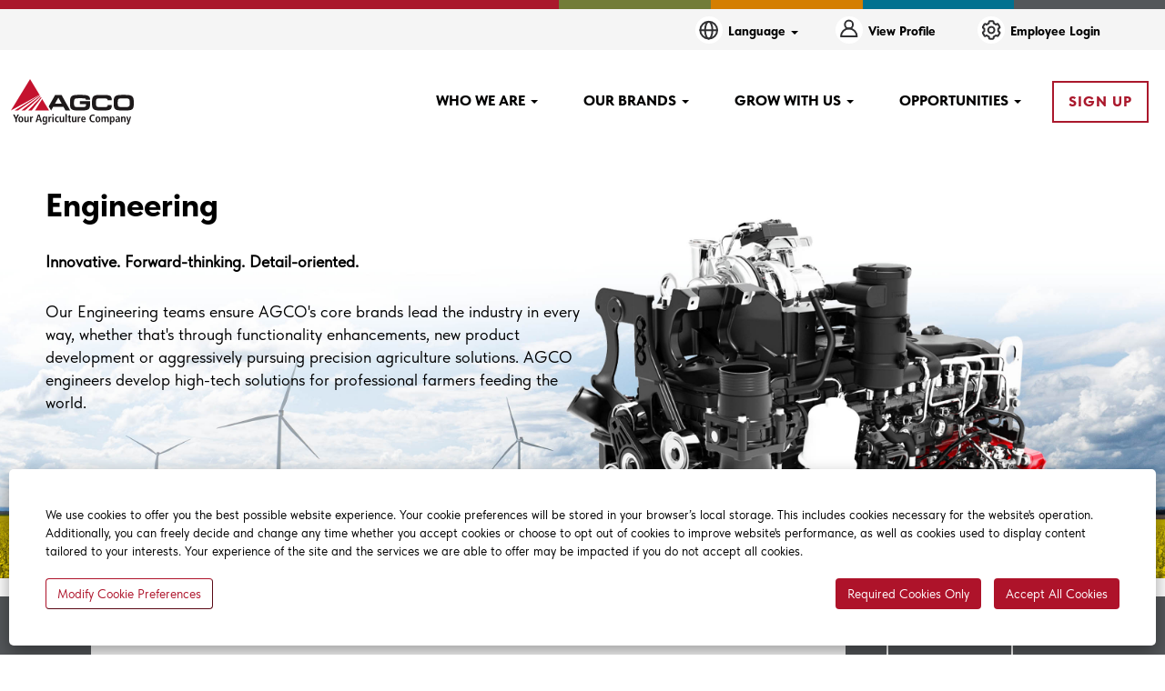

--- FILE ---
content_type: text/html;charset=UTF-8
request_url: https://careers.agcocorp.com/go/Engineering/378168/?q=&sortColumn=sort_location&sortDirection=desc
body_size: 174325
content:
<!DOCTYPE html>
<html class="html5" xml:lang="en-US" lang="en-US" xmlns="http://www.w3.org/1999/xhtml">

        <head>
            <meta http-equiv="X-UA-Compatible" content="IE=edge,chrome=1" />
            <meta http-equiv="Content-Type" content="text/html;charset=UTF-8" />
            <meta http-equiv="Content-Type" content="text/html; charset=utf-8" />
                <meta name="viewport" content="width=device-width, initial-scale=1.0" />
                        <link type="text/css" class="keepscript" rel="stylesheet" href="https://careers.agcocorp.com/platform/bootstrap/3.4.1/css/bootstrap.min.css" />
                            <link type="text/css" rel="stylesheet" href="/platform/css/j2w/min/bootstrapV3.global.responsive.min.css?h=ff78e34d" />
                            <link type="text/css" rel="stylesheet" href="/platform/csb/css/navbar-fixed-top.css" />

        <script type="text/javascript" src="/platform/js/jquery/jquery-3.5.1.min.js"></script>
                <script type="text/javascript" src="/platform/js/jquery/jquery-migrate-1.4.1.js"></script>
                <script type="text/javascript" src="/platform/js/jquery/jquery-migrate-3.1.0.min.js"></script>
            <title>Engineering</title>
        <meta name="title" content="Engineering" />
        <meta name="keywords" content="Engineering" />
        <meta name="description" content="Engineering" />   
        <link rel="canonical" href="https://careers.agcocorp.com/go/Engineering/378168/" />      
        <link rel="alternate" type="application/rss+xml" title="Engineering" href="https://careers.agcocorp.com/services/rss/category/?catid=378168" />

        <meta prefix="og: http://ogp.me/ns#" property="og:title" content="Engineering" />
        <meta prefix="og: http://ogp.me/ns#" property="og:description" content="Engineering" />
        <meta name="twitter:card" content="summary" />
        <meta name="twitter:title" content="Engineering" />
        <meta name="twitter:description" content="Engineering" />
                <link type="text/css" rel="stylesheet" href="//rmkcdn.successfactors.com/01ba9b86/821f2046-4bec-4d12-8b04-0.css" />
                            <link type="text/css" rel="stylesheet" href="/platform/csb/css/customHeader.css?h=ff78e34d" />
                            <link type="text/css" rel="stylesheet" href="/platform/css/j2w/min/sitebuilderframework.min.css?h=ff78e34d" />
                            <link type="text/css" rel="stylesheet" href="/platform/css/j2w/min/BS3ColumnizedSearch.min.css?h=ff78e34d" />
                            <link type="text/css" rel="stylesheet" href="/platform/css/search/BS3ColumnizedSearchHideLabels.css?h=ff78e34d" />
                            <link type="text/css" rel="stylesheet" href="/platform/fontawesome4.7/css/font-awesome-4.7.0.min.css?h=ff78e34d" /><style>
:root {
    /* UPDATE SEARCH LOGOS HERE */
    --SEARCH_LOGO_DK: url(https://rmkcdn.successfactors.com/01ba9b86/cff486af-577f-44a1-a5de-2.svg);
    --SEARCH_LOGO_DE: url(https://rmkcdn.successfactors.com/01ba9b86/690446dc-da29-431f-bd11-4.svg);
    --SEARCH_LOGO_US: url(https://rmkcdn.successfactors.com/01ba9b86/1055a77f-9381-4991-84e3-6.svg);
    --SEARCH_LOGO_ES: url(https://rmkcdn.successfactors.com/01ba9b86/fd51adcf-77ba-48d0-8f56-d.svg);
    --SEARCH_LOGO_FI: url(https://rmkcdn.successfactors.com/01ba9b86/5601e0bc-9a09-4184-87fa-5.svg);
    --SEARCH_LOGO_FR: url(https://rmkcdn.successfactors.com/01ba9b86/3bbb7359-58f8-43d2-a596-0.svg);
    --SEARCH_LOGO_HU: url(https://rmkcdn.successfactors.com/01ba9b86/e91218e6-1527-4eb1-8a8b-9.svg);
    --SEARCH_LOGO_IT: url(https://rmkcdn.successfactors.com/01ba9b86/e31f9194-b85a-4d3c-ad6d-a.svg);
    --SEARCH_LOGO_NL: url(https://rmkcdn.successfactors.com/01ba9b86/72a6ce19-c4f2-47e1-bfe7-a.svg);
    --SEARCH_LOGO_BR: url(https://rmkcdn.successfactors.com/01ba9b86/a338a34b-e7b6-451b-af07-e.svg);
    --SEARCH_LOGO_RU: url(https://rmkcdn.successfactors.com/01ba9b86/0646e9db-bd03-413c-885c-0.svg);
    --SEARCH_LOGO_TR: url(https://rmkcdn.successfactors.com/01ba9b86/0f0f7812-9410-44f2-afc9-6.svg);
    --SEARCH_LOGO_CN: url(https://rmkcdn.successfactors.com/01ba9b86/077cb953-34b2-4a5b-ae22-4.svg);
    /* UPDATE COLORS HERE */
    --AGCO-ORANGE: #D47e00;
    --AGCO-BROWN: #3e2a19;
    --AGCO-TEAL: #007190;
    --AGCO-GREEN: #727c38;
    --AGCO-RED: #AA182c;
    --AGCO-MUSTARD: #b19211;
    --AGCO-GREY: #54575a;
}

/* Header Logo */

.logo {

padding-top: 20px !important;
padding-bottom: 20px !important;

}

/* Talent Community */
 
.tcjoin .join {
     padding: 35px 35px;
}
 
/* Header Menu Style */

.custom-header-signinLanguage {

padding: 0px !important;

}

/* Footer Styling Adjustments */

#footer ul.links li {

border-right: 1px solid #939393;

}

</style>

        <link rel="shortcut icon" href="//rmkcdn.successfactors.com/01ba9b86/6f341dc6-86b7-4abd-9bef-2.png" type="image/x-icon" />
                            <link type="text/css" rel="stylesheet" href="/platform/csb/css/fullContent.css?h=ff78e34d" />
            <style id="antiClickjack" type="text/css">body{display:none !important;}</style>
            <script type="text/javascript" id="antiClickJackScript">
                if (self === top) {
                    var antiClickjack = document.getElementById("antiClickjack");
                    antiClickjack.parentNode.removeChild(antiClickjack);
                } else {
                    top.location = self.location;
                }
            </script>
        </head>

        <body class="coreCSB talentlanding-page body   body" id="body">
            <span id="aria-pageTitleText-hidden" class="aria-pageTitleText-hidden" role="heading" aria-level="1"></span>

        <div id="outershell" class="outershell">

    <div class="cookiePolicy cookiemanager" style="display:none" role="region" aria-labelledby="cookieManagerModalLabel">
        <div class="centered">
                <p>We use cookies to offer you the best possible website experience. Your cookie preferences will be stored in your browser’s local storage. This includes cookies necessary for the website's operation. Additionally, you can freely decide and change any time whether you accept cookies or choose to opt out of cookies to improve website's performance, as well as cookies used to display content tailored to your interests. Your experience of the site and the services we are able to offer may be impacted if you do not accept all cookies.</p>
            <button id="cookie-bannershow" data-toggle="modal" data-target="#cookieManagerModal" class="link cookieSmallBannerButton secondarybutton shadowfocus">
                Modify Cookie Preferences</button>
            <div id="reject-accept-cookiewrapper">
                <button id="cookie-reject" class="cookieSmallBannerButton cookiemanagerrejectall shadowfocus">
                    Required Cookies Only</button>
            <button id="cookie-accept" class="cookieSmallBannerButton cookiemanageracceptall shadowfocus">
                Accept All Cookies</button>
            </div>
        </div>
    </div>

    <div id="header" class="custom-header header headermain navbar navbar-default navbar-fixed-top" role="banner">
        <script type="text/javascript">
            //<![CDATA[
            $(function()
            {
                /* Using 'skipLinkSafari' to include CSS styles specific to Safari. */
                if (navigator.userAgent.indexOf('Safari') != -1 && navigator.userAgent.indexOf('Chrome') == -1) {
                    $("#skipLink").attr('class', 'skipLinkSafari');
                }
            });
            //]]>
             $(document).ready(function() {
                $("#skipLink").click(function (e) {
                    e.preventDefault();
                    $("#content").focus().css('outline','none');
                    var offset = $(':target').offset();
                    var fixedHeaderHeight = $("#header").innerHeight();
                    var scrollto = offset.top - fixedHeaderHeight;
                    $('html, body').animate({scrollTop:scrollto}, 0);
                });
              });

        </script>
        <div id="skip">
            <div id="diversion" tabindex="-1"><span class="sr-only">Press Tab to Move to Skip to Content Link</span></div>
            <a href="#content" id="skipLink" class="skipLink" title="Skip to main content"><span>Skip to main content</span></a>
        </div>

        <div class="custom-mobile-header displayM center unmodified backgroundimage">
        <div class="custom-header-content custom-header-row-0">
            <div class="row">

                    <div class="custom-header-row-content custom-header-column-0 col-xs-12 content-align-right content-align-middle backgroundcolor2ddd5a97" style="padding:5px 0px 5px 0px; height:40px;">

    <div class="custom-header-signinLanguage backgroundcolor2ddd5a97" style="padding: 10px;">
        <div class="inner limitwidth">
            <div class="links" role="list">
                <div class="language node dropdown header-one headerlocaleselector linkhovercolor439b7f8a customheaderlinkhovercolor439b7f8a" role="listitem">
        <a class="dropdown-toggle languageselector fontcolor439b7f8a" style="font-family:custom80c8ef14df204a7a97fb1; font-size:12px;" role="button" aria-haspopup="true" aria-expanded="false" data-toggle="dropdown" href="#">Language <span class="caret"></span></a>
        <ul role="menu" class="dropdown-menu company-dropdown headerdropdown backgroundcolor72228158" onclick=" event.stopPropagation();">
                    <li role="none" class="linkcolor439b7f8a linkhovercolor439b7f8a customheaderlinkhovercolor439b7f8a">
                        <a role="menuitem" href="https://careers.agcocorp.com?locale=de_DE" lang="de-DE">Deutsch (Deutschland)</a>
                    </li>
                    <li role="none" class="linkcolor439b7f8a linkhovercolor439b7f8a customheaderlinkhovercolor439b7f8a">
                        <a role="menuitem" href="https://careers.agcocorp.com?locale=en_US" lang="en-US">English (United States)</a>
                    </li>
                    <li role="none" class="linkcolor439b7f8a linkhovercolor439b7f8a customheaderlinkhovercolor439b7f8a">
                        <a role="menuitem" href="https://careers.agcocorp.com?locale=es_ES" lang="es-ES">Español (España)</a>
                    </li>
                    <li role="none" class="linkcolor439b7f8a linkhovercolor439b7f8a customheaderlinkhovercolor439b7f8a">
                        <a role="menuitem" href="https://careers.agcocorp.com?locale=fi_FI" lang="fi-FI">Suomi (Finnish)</a>
                    </li>
                    <li role="none" class="linkcolor439b7f8a linkhovercolor439b7f8a customheaderlinkhovercolor439b7f8a">
                        <a role="menuitem" href="https://careers.agcocorp.com?locale=fr_FR" lang="fr-FR">Français (France)</a>
                    </li>
                    <li role="none" class="linkcolor439b7f8a linkhovercolor439b7f8a customheaderlinkhovercolor439b7f8a">
                        <a role="menuitem" href="https://careers.agcocorp.com?locale=it_IT" lang="it-IT">Italiano (Italia)</a>
                    </li>
                    <li role="none" class="linkcolor439b7f8a linkhovercolor439b7f8a customheaderlinkhovercolor439b7f8a">
                        <a role="menuitem" href="https://careers.agcocorp.com?locale=pt_BR" lang="pt-BR">Português (Brasil)</a>
                    </li>
                    <li role="none" class="linkcolor439b7f8a linkhovercolor439b7f8a customheaderlinkhovercolor439b7f8a">
                        <a role="menuitem" href="https://careers.agcocorp.com?locale=tr_TR" lang="tr-TR">Türkçe (Türkiye)</a>
                    </li>
                    <li role="none" class="linkcolor439b7f8a linkhovercolor439b7f8a customheaderlinkhovercolor439b7f8a">
                        <a role="menuitem" href="https://careers.agcocorp.com?locale=zh_CN" lang="zh-CN">简体中文 (中国大陆)</a>
                    </li>
        </ul>
                </div>
                    <div class="profile node linkhovercolor439b7f8a customheaderlinkhovercolor439b7f8a" role="listitem">
			<div class="profileWidget">
					<a href="#" onclick="j2w.TC.handleViewProfileAction(event)" xml:lang="en-US" class="fontcolor439b7f8a" lang="en-US" style="font-family:custom80c8ef14df204a7a97fb1; font-size:12px;">View Profile</a>
			</div>
                    </div>
                    <div class="profile node linkhovercolor439b7f8a customheaderlinkhovercolor439b7f8a" role="listitem">

            <div class="employeeWidget linkhovecolor439b7f8a">
                        <a class="empLoginLink fontcolor439b7f8a" href="javascript:;" style="font-family:custom80c8ef14df204a7a97fb1; font-size:12px;" xml:lang="en-US" lang="en-US">Employee Login</a>
            </div>
                    </div>
            </div>
        </div>
        <div class="clearfix"></div>
    </div>
                    </div>

                <div class="clearfix"></div>
            </div>
        </div>
        
        <div class="menu-items">
        </div>
        <div class="custom-header-content custom-header-row-1">
            <div class="row">

                    <div class="custom-header-row-content custom-header-column-0 col-xs-4 content-align-left content-align-top backgroundcolor72228158" style="padding:0px 0px 0px 0px; height:px;">
    <div class="custom-header-logo backgroundcolor72228158 customheaderlinkhovercolorcc057c84184484f9" style="padding: 10px;">
        <div class="limitwidth">
            <div class="inner">
                    <a href="/" title="Agco" style="display:inline-block">
                        <img class="logo" src="//rmkcdn.successfactors.com/01ba9b86/e130c7c0-5c22-49ab-89dd-1.svg" alt="Agco Logo" />
                    </a>
            </div>
        </div>
    </div>
                    </div>

                    <div class="custom-header-row-content custom-header-column-1 col-xs-4 content-align-left content-align-top backgroundcolor" style="padding:0px 0px 0px 0px; height:px;">
                    </div>

                    <div class="custom-header-row-content custom-header-column-2 col-xs-4 content-align-right content-align-middle backgroundcolor72228158" style="padding:20px 0px 5px 0px; height:50px;">

    <div class="custom-header-menu backgroundcolor72228158">
                <div class="menu mobile upper">
                    <div class="nav">
                        <div class="dropdown mobile-nav">
                            <a href="#" title="Menu" aria-label="Menu" class="dropdown-toggle" role="button" aria-expanded="false" data-toggle="collapse" data-target="#dropdown-menu-mobile" aria-controls="dropdown-menu-mobile"><span class="mobilelink fa fa-bars"></span></a>
                            
                        </div>
                    </div>
                </div>


    </div>
                    </div>

                <div class="clearfix"></div>
            </div>
        </div>
        
        <div class="menu-items">

    <div class="menu mobile upper">
        <div class="nav">
            <div class="dropdown mobile">
                <ul id="dropdown-menu-mobile" class="dropdown-menu nav-collapse-mobile-1571c1ede7b840d0 backgroundcolor72228158">
        <li class="dropdown linkcolor00d6bb80 linkhovercolorcc057c84184484f9 customheaderlinkhovercolorcc057c84184484f9">
            <a class="dropdown-toggle" role="button" data-toggle="dropdown" href="#" aria-haspopup="true" aria-expanded="false" title="Who We Are" aria-controls="customheadermenuitemsmobilerow1column20">
                WHO WE ARE <b class="caret"></b>
            </a>
            <ul role="menu" class="dropdown-menu company-dropdown headerdropdown backgroundcolor72228158" id="customheadermenuitemsmobilerow1column20">
                        <li class="menu" role="none"><span><a role="menuitem" class="menu linkcolor00d6bb80 linkhovercolorcc057c84184484f9 customheaderlinkhovercolorcc057c84184484f9" href="/content/Who-we-are/?locale=en_US" title="Who We Are">WHO WE ARE</a></span></li>
                        <li class="menu" role="none"><span><a role="menuitem" class="menu linkcolor00d6bb80 linkhovercolorcc057c84184484f9 customheaderlinkhovercolorcc057c84184484f9" href="/content/PURPOSE_VISION_CULTURE/?locale=en_US" title="Purpose + Vision + Culture">PURPOSE + VISION + CULTURE</a></span></li>
                        <li class="menu" role="none"><span><a role="menuitem" class="menu linkcolor00d6bb80 linkhovercolorcc057c84184484f9 customheaderlinkhovercolorcc057c84184484f9" href="/content/LOCATIONS_NEW/?locale=en_US" title="Locations">LOCATIONS</a></span></li>
                        <li class="menu" role="none"><span><a role="menuitem" class="menu linkcolor00d6bb80 linkhovercolorcc057c84184484f9 customheaderlinkhovercolorcc057c84184484f9" href="/content/SUSTAINABILITY_NEW/?locale=en_US" title="DEI | Sustainability">DEI | SUSTAINABILITY</a></span></li>
            </ul>
        </li>
        <li class="dropdown linkcolor00d6bb80 linkhovercolorcc057c84184484f9 customheaderlinkhovercolorcc057c84184484f9">
            <a class="dropdown-toggle" role="button" data-toggle="dropdown" href="#" aria-haspopup="true" aria-expanded="false" title="Our Brands" aria-controls="customheadermenuitemsmobilerow1column21">
                OUR BRANDS <b class="caret"></b>
            </a>
            <ul role="menu" class="dropdown-menu company-dropdown headerdropdown backgroundcolor72228158" id="customheadermenuitemsmobilerow1column21">
                        <li class="menu" role="none"><span><a role="menuitem" class="menu linkcolor00d6bb80 linkhovercolorcc057c84184484f9 customheaderlinkhovercolorcc057c84184484f9" href="/go/Fendt/2576000/" title="Fendt">FENDT</a></span></li>
                        <li class="menu" role="none"><span><a role="menuitem" class="menu linkcolor00d6bb80 linkhovercolorcc057c84184484f9 customheaderlinkhovercolorcc057c84184484f9" title="Grain and Protein">GRAIN AND PROTEIN</a></span></li>
                        <li class="menu" role="none"><span><a role="menuitem" class="menu linkcolor00d6bb80 linkhovercolorcc057c84184484f9 customheaderlinkhovercolorcc057c84184484f9" href="/go/Massey-Ferguson/2577500/" title="Massey Ferguson">MASSEY FERGUSON</a></span></li>
                        <li class="menu" role="none"><span><a role="menuitem" class="menu linkcolor00d6bb80 linkhovercolorcc057c84184484f9 customheaderlinkhovercolorcc057c84184484f9" href="/go/PTX/9669900/" title="PTX">PTX</a></span></li>
                        <li class="menu" role="none"><span><a role="menuitem" class="menu linkcolor00d6bb80 linkhovercolorcc057c84184484f9 customheaderlinkhovercolorcc057c84184484f9" href="/go/Valtra/2578600/" title="Valtra">VALTRA</a></span></li>
            </ul>
        </li>
        <li class="dropdown linkcolor00d6bb80 linkhovercolorcc057c84184484f9 customheaderlinkhovercolorcc057c84184484f9">
            <a class="dropdown-toggle" role="button" data-toggle="dropdown" href="#" aria-haspopup="true" aria-expanded="false" title="Grow With Us" aria-controls="customheadermenuitemsmobilerow1column22">
                GROW WITH US <b class="caret"></b>
            </a>
            <ul role="menu" class="dropdown-menu company-dropdown headerdropdown backgroundcolor72228158" id="customheadermenuitemsmobilerow1column22">
                        <li class="menu" role="none"><span><a role="menuitem" class="menu linkcolor00d6bb80 linkhovercolorcc057c84184484f9 customheaderlinkhovercolorcc057c84184484f9" href="/content/CATALYST_NEW/?locale=en_US" title="Catalyst Program">CATALYST PROGRAM</a></span></li>
                        <li class="menu" role="none"><span><a role="menuitem" class="menu linkcolor00d6bb80 linkhovercolorcc057c84184484f9 customheaderlinkhovercolorcc057c84184484f9" href="/content/HOW_WE_HIRE_NEW/?locale=en_US" title="How We Hire">HOW WE HIRE</a></span></li>
            </ul>
        </li>
        <li class="dropdown linkcolor00d6bb80 linkhovercolorcc057c84184484f9 customheaderlinkhovercolorcc057c84184484f9">
            <a class="dropdown-toggle" role="button" data-toggle="dropdown" href="#" aria-haspopup="true" aria-expanded="false" title="Opportunities" aria-controls="customheadermenuitemsmobilerow1column23">
                OPPORTUNITIES <b class="caret"></b>
            </a>
            <ul role="menu" class="dropdown-menu company-dropdown headerdropdown backgroundcolor72228158" id="customheadermenuitemsmobilerow1column23">
                        <li class="menu" role="none"><span><a role="menuitem" class="menu linkcolor00d6bb80 linkhovercolorcc057c84184484f9 customheaderlinkhovercolorcc057c84184484f9" href="/go/Engineering/378168/" title="Engineering">ENGINEERING</a></span></li>
                        <li class="menu" role="none"><span><a role="menuitem" class="menu linkcolor00d6bb80 linkhovercolorcc057c84184484f9 customheaderlinkhovercolorcc057c84184484f9" href="/go/Entry-Level/2575700/" title="Entry-Level">ENTRY-LEVEL</a></span></li>
                        <li class="menu" role="none"><span><a role="menuitem" class="menu linkcolor00d6bb80 linkhovercolorcc057c84184484f9 customheaderlinkhovercolorcc057c84184484f9" href="/go/Information-Technology/378171/" title="Information Technology">INFORMATION TECHNOLOGY</a></span></li>
                        <li class="menu" role="none"><span><a role="menuitem" class="menu linkcolor00d6bb80 linkhovercolorcc057c84184484f9 customheaderlinkhovercolorcc057c84184484f9" href="/go/Manufacturing-&amp;-Quality/2577300/" title="Manufacturing &amp; Quality">MANUFACTURING &amp; QUALITY</a></span></li>
                        <li class="menu" role="none"><span><a role="menuitem" class="menu linkcolor00d6bb80 linkhovercolorcc057c84184484f9 customheaderlinkhovercolorcc057c84184484f9" href="/go/Sales-&amp;-Marketing/378179/" title="Sales &amp; Marketing">SALES &amp; MARKETING</a></span></li>
                        <li class="menu" role="none"><span><a role="menuitem" class="menu linkcolor00d6bb80 linkhovercolorcc057c84184484f9 customheaderlinkhovercolorcc057c84184484f9" href="/go/View-All-Jobs/9335900/" title="View All Jobs">VIEW ALL JOBS</a></span></li>
            </ul>
        </li>
        <li class="linkcolor00d6bb80 linkhovercolorcc057c84184484f9 customheaderlinkhovercolorcc057c84184484f9"><a href="/talentcommunity/subscribe/?locale=en_US" title="Job Alerts">JOB ALERTS</a></li>
                </ul>
            </div>
        </div>
    </div>
        </div>
        </div>
        <div class="custom-tablet-header displayT center unmodified backgroundimage">
        <div class="custom-header-content custom-header-row-0">
            <div class="row">

                    <div class="custom-header-row-content custom-header-column-0 col-xs-12 content-align-right content-align-middle backgroundcolor2ddd5a97" style="padding:5px 0px 5px 0px; height:40px;">

    <div class="custom-header-signinLanguage backgroundcolor2ddd5a97" style="padding: 10px;">
        <div class="inner limitwidth">
            <div class="links" role="list">
                <div class="language node dropdown header-one headerlocaleselector linkhovercolor439b7f8a customheaderlinkhovercolor439b7f8a" role="listitem">
        <a class="dropdown-toggle languageselector fontcolor439b7f8a" style="font-family:custom80c8ef14df204a7a97fb1; font-size:12px;" role="button" aria-haspopup="true" aria-expanded="false" data-toggle="dropdown" href="#">Language <span class="caret"></span></a>
        <ul role="menu" class="dropdown-menu company-dropdown headerdropdown backgroundcolor72228158" onclick=" event.stopPropagation();">
                    <li role="none" class="linkcolor439b7f8a linkhovercolor439b7f8a customheaderlinkhovercolor439b7f8a">
                        <a role="menuitem" href="https://careers.agcocorp.com?locale=de_DE" lang="de-DE">Deutsch (Deutschland)</a>
                    </li>
                    <li role="none" class="linkcolor439b7f8a linkhovercolor439b7f8a customheaderlinkhovercolor439b7f8a">
                        <a role="menuitem" href="https://careers.agcocorp.com?locale=en_US" lang="en-US">English (United States)</a>
                    </li>
                    <li role="none" class="linkcolor439b7f8a linkhovercolor439b7f8a customheaderlinkhovercolor439b7f8a">
                        <a role="menuitem" href="https://careers.agcocorp.com?locale=es_ES" lang="es-ES">Español (España)</a>
                    </li>
                    <li role="none" class="linkcolor439b7f8a linkhovercolor439b7f8a customheaderlinkhovercolor439b7f8a">
                        <a role="menuitem" href="https://careers.agcocorp.com?locale=fi_FI" lang="fi-FI">Suomi (Finnish)</a>
                    </li>
                    <li role="none" class="linkcolor439b7f8a linkhovercolor439b7f8a customheaderlinkhovercolor439b7f8a">
                        <a role="menuitem" href="https://careers.agcocorp.com?locale=fr_FR" lang="fr-FR">Français (France)</a>
                    </li>
                    <li role="none" class="linkcolor439b7f8a linkhovercolor439b7f8a customheaderlinkhovercolor439b7f8a">
                        <a role="menuitem" href="https://careers.agcocorp.com?locale=it_IT" lang="it-IT">Italiano (Italia)</a>
                    </li>
                    <li role="none" class="linkcolor439b7f8a linkhovercolor439b7f8a customheaderlinkhovercolor439b7f8a">
                        <a role="menuitem" href="https://careers.agcocorp.com?locale=pt_BR" lang="pt-BR">Português (Brasil)</a>
                    </li>
                    <li role="none" class="linkcolor439b7f8a linkhovercolor439b7f8a customheaderlinkhovercolor439b7f8a">
                        <a role="menuitem" href="https://careers.agcocorp.com?locale=tr_TR" lang="tr-TR">Türkçe (Türkiye)</a>
                    </li>
                    <li role="none" class="linkcolor439b7f8a linkhovercolor439b7f8a customheaderlinkhovercolor439b7f8a">
                        <a role="menuitem" href="https://careers.agcocorp.com?locale=zh_CN" lang="zh-CN">简体中文 (中国大陆)</a>
                    </li>
        </ul>
                </div>
                    <div class="profile node linkhovercolor439b7f8a customheaderlinkhovercolor439b7f8a" role="listitem">
			<div class="profileWidget">
					<a href="#" onclick="j2w.TC.handleViewProfileAction(event)" xml:lang="en-US" class="fontcolor439b7f8a" lang="en-US" style="font-family:custom80c8ef14df204a7a97fb1; font-size:12px;">View Profile</a>
			</div>
                    </div>
                    <div class="profile node linkhovercolor439b7f8a customheaderlinkhovercolor439b7f8a" role="listitem">

            <div class="employeeWidget linkhovecolor439b7f8a">
                        <a class="empLoginLink fontcolor439b7f8a" href="javascript:;" style="font-family:custom80c8ef14df204a7a97fb1; font-size:12px;" xml:lang="en-US" lang="en-US">Employee Login</a>
            </div>
                    </div>
            </div>
        </div>
        <div class="clearfix"></div>
    </div>
                    </div>

                <div class="clearfix"></div>
            </div>
        </div>
        
        <div class="menu-items">
        </div>
        <div class="custom-header-content custom-header-row-1">
            <div class="row">

                    <div class="custom-header-row-content custom-header-column-0 col-xs-4 content-align-left content-align-top backgroundcolor72228158" style="padding:0px 0px 0px 0px; height:px;">
    <div class="custom-header-logo backgroundcolor72228158 customheaderlinkhovercolorcc057c84184484f9" style="padding: 10px;">
        <div class="limitwidth">
            <div class="inner">
                    <a href="/" title="Agco" style="display:inline-block">
                        <img class="logo" src="//rmkcdn.successfactors.com/01ba9b86/e130c7c0-5c22-49ab-89dd-1.svg" alt="Agco Logo" />
                    </a>
            </div>
        </div>
    </div>
                    </div>

                    <div class="custom-header-row-content custom-header-column-1 col-xs-4 content-align-left content-align-top backgroundcolor" style="padding:0px 0px 0px 0px; height:px;">
                    </div>

                    <div class="custom-header-row-content custom-header-column-2 col-xs-4 content-align-right content-align-middle backgroundcolor72228158" style="padding:20px 0px 5px 0px; height:50px;">

    <div class="custom-header-menu backgroundcolor72228158">
                <div class="limitwidth">
                    <div class="menu tablet upper">
                        <div class="nav">
                            <div class="dropdown mobile-nav">
                                <a href="#" title="Menu" aria-label="Menu" class="dropdown-toggle" role="button" aria-expanded="false" data-toggle="collapse" data-target="#dropdown-menu-tablet" aria-controls="dropdown-menu-tablet"><span class="mobilelink fa fa-bars"></span></a>
                                
                            </div>
                        </div>
                    </div>
                </div>


    </div>
                    </div>

                <div class="clearfix"></div>
            </div>
        </div>
        
        <div class="menu-items">

    <div class="menu tablet upper">
        <div class="nav">
            <div class="dropdown tablet">
                <ul id="dropdown-menu-tablet" class="dropdown-menu nav-collapse-tablet-1571c1ede7b840d0 backgroundcolor72228158">
        <li class="dropdown linkcolor00d6bb80 linkhovercolorcc057c84184484f9 customheaderlinkhovercolorcc057c84184484f9">
            <a class="dropdown-toggle" role="button" data-toggle="dropdown" href="#" aria-haspopup="true" aria-expanded="false" title="Who We Are" aria-controls="customheadermenuitemstabletrow1column20">
                WHO WE ARE <b class="caret"></b>
            </a>
            <ul role="menu" class="dropdown-menu company-dropdown headerdropdown backgroundcolor72228158" id="customheadermenuitemstabletrow1column20">
                        <li class="menu" role="none"><span><a role="menuitem" class="menu linkcolor00d6bb80 linkhovercolorcc057c84184484f9 customheaderlinkhovercolorcc057c84184484f9" href="/content/Who-we-are/?locale=en_US" title="Who We Are">WHO WE ARE</a></span></li>
                        <li class="menu" role="none"><span><a role="menuitem" class="menu linkcolor00d6bb80 linkhovercolorcc057c84184484f9 customheaderlinkhovercolorcc057c84184484f9" href="/content/PURPOSE_VISION_CULTURE/?locale=en_US" title="Purpose + Vision + Culture">PURPOSE + VISION + CULTURE</a></span></li>
                        <li class="menu" role="none"><span><a role="menuitem" class="menu linkcolor00d6bb80 linkhovercolorcc057c84184484f9 customheaderlinkhovercolorcc057c84184484f9" href="/content/LOCATIONS_NEW/?locale=en_US" title="Locations">LOCATIONS</a></span></li>
                        <li class="menu" role="none"><span><a role="menuitem" class="menu linkcolor00d6bb80 linkhovercolorcc057c84184484f9 customheaderlinkhovercolorcc057c84184484f9" href="/content/SUSTAINABILITY_NEW/?locale=en_US" title="DEI | Sustainability">DEI | SUSTAINABILITY</a></span></li>
            </ul>
        </li>
        <li class="dropdown linkcolor00d6bb80 linkhovercolorcc057c84184484f9 customheaderlinkhovercolorcc057c84184484f9">
            <a class="dropdown-toggle" role="button" data-toggle="dropdown" href="#" aria-haspopup="true" aria-expanded="false" title="Our Brands" aria-controls="customheadermenuitemstabletrow1column21">
                OUR BRANDS <b class="caret"></b>
            </a>
            <ul role="menu" class="dropdown-menu company-dropdown headerdropdown backgroundcolor72228158" id="customheadermenuitemstabletrow1column21">
                        <li class="menu" role="none"><span><a role="menuitem" class="menu linkcolor00d6bb80 linkhovercolorcc057c84184484f9 customheaderlinkhovercolorcc057c84184484f9" href="/go/Fendt/2576000/" title="Fendt">FENDT</a></span></li>
                        <li class="menu" role="none"><span><a role="menuitem" class="menu linkcolor00d6bb80 linkhovercolorcc057c84184484f9 customheaderlinkhovercolorcc057c84184484f9" title="Grain and Protein">GRAIN AND PROTEIN</a></span></li>
                        <li class="menu" role="none"><span><a role="menuitem" class="menu linkcolor00d6bb80 linkhovercolorcc057c84184484f9 customheaderlinkhovercolorcc057c84184484f9" href="/go/Massey-Ferguson/2577500/" title="Massey Ferguson">MASSEY FERGUSON</a></span></li>
                        <li class="menu" role="none"><span><a role="menuitem" class="menu linkcolor00d6bb80 linkhovercolorcc057c84184484f9 customheaderlinkhovercolorcc057c84184484f9" href="/go/PTX/9669900/" title="PTX">PTX</a></span></li>
                        <li class="menu" role="none"><span><a role="menuitem" class="menu linkcolor00d6bb80 linkhovercolorcc057c84184484f9 customheaderlinkhovercolorcc057c84184484f9" href="/go/Valtra/2578600/" title="Valtra">VALTRA</a></span></li>
            </ul>
        </li>
        <li class="dropdown linkcolor00d6bb80 linkhovercolorcc057c84184484f9 customheaderlinkhovercolorcc057c84184484f9">
            <a class="dropdown-toggle" role="button" data-toggle="dropdown" href="#" aria-haspopup="true" aria-expanded="false" title="Grow With Us" aria-controls="customheadermenuitemstabletrow1column22">
                GROW WITH US <b class="caret"></b>
            </a>
            <ul role="menu" class="dropdown-menu company-dropdown headerdropdown backgroundcolor72228158" id="customheadermenuitemstabletrow1column22">
                        <li class="menu" role="none"><span><a role="menuitem" class="menu linkcolor00d6bb80 linkhovercolorcc057c84184484f9 customheaderlinkhovercolorcc057c84184484f9" href="/content/CATALYST_NEW/?locale=en_US" title="Catalyst Program">CATALYST PROGRAM</a></span></li>
                        <li class="menu" role="none"><span><a role="menuitem" class="menu linkcolor00d6bb80 linkhovercolorcc057c84184484f9 customheaderlinkhovercolorcc057c84184484f9" href="/content/HOW_WE_HIRE_NEW/?locale=en_US" title="How We Hire">HOW WE HIRE</a></span></li>
            </ul>
        </li>
        <li class="dropdown linkcolor00d6bb80 linkhovercolorcc057c84184484f9 customheaderlinkhovercolorcc057c84184484f9">
            <a class="dropdown-toggle" role="button" data-toggle="dropdown" href="#" aria-haspopup="true" aria-expanded="false" title="Opportunities" aria-controls="customheadermenuitemstabletrow1column23">
                OPPORTUNITIES <b class="caret"></b>
            </a>
            <ul role="menu" class="dropdown-menu company-dropdown headerdropdown backgroundcolor72228158" id="customheadermenuitemstabletrow1column23">
                        <li class="menu" role="none"><span><a role="menuitem" class="menu linkcolor00d6bb80 linkhovercolorcc057c84184484f9 customheaderlinkhovercolorcc057c84184484f9" href="/go/Engineering/378168/" title="Engineering">ENGINEERING</a></span></li>
                        <li class="menu" role="none"><span><a role="menuitem" class="menu linkcolor00d6bb80 linkhovercolorcc057c84184484f9 customheaderlinkhovercolorcc057c84184484f9" href="/go/Entry-Level/2575700/" title="Entry-Level">ENTRY-LEVEL</a></span></li>
                        <li class="menu" role="none"><span><a role="menuitem" class="menu linkcolor00d6bb80 linkhovercolorcc057c84184484f9 customheaderlinkhovercolorcc057c84184484f9" href="/go/Information-Technology/378171/" title="Information Technology">INFORMATION TECHNOLOGY</a></span></li>
                        <li class="menu" role="none"><span><a role="menuitem" class="menu linkcolor00d6bb80 linkhovercolorcc057c84184484f9 customheaderlinkhovercolorcc057c84184484f9" href="/go/Manufacturing-&amp;-Quality/2577300/" title="Manufacturing &amp; Quality">MANUFACTURING &amp; QUALITY</a></span></li>
                        <li class="menu" role="none"><span><a role="menuitem" class="menu linkcolor00d6bb80 linkhovercolorcc057c84184484f9 customheaderlinkhovercolorcc057c84184484f9" href="/go/Sales-&amp;-Marketing/378179/" title="Sales &amp; Marketing">SALES &amp; MARKETING</a></span></li>
                        <li class="menu" role="none"><span><a role="menuitem" class="menu linkcolor00d6bb80 linkhovercolorcc057c84184484f9 customheaderlinkhovercolorcc057c84184484f9" href="/go/View-All-Jobs/9335900/" title="View All Jobs">VIEW ALL JOBS</a></span></li>
            </ul>
        </li>
        <li class="linkcolor00d6bb80 linkhovercolorcc057c84184484f9 customheaderlinkhovercolorcc057c84184484f9"><a href="/talentcommunity/subscribe/?locale=en_US" title="Job Alerts">JOB ALERTS</a></li>
                </ul>
            </div>
        </div>
    </div>
        </div>
        </div>
        <div class="custom-desktop-header displayD center unmodified backgroundimage" role="navigation" aria-label="Header">
        <div class="custom-header-content custom-header-row-0">
            <div class="row">

                    <div class="custom-header-row-content custom-header-column-0 col-xs-12 content-align-right content-align-middle backgroundcolor2ddd5a97" style="padding:0px 0px 0px 0px; height:0px;">

    <div class="custom-header-signinLanguage backgroundcolor2ddd5a97" style="padding: 10px;">
        <div class="inner limitwidth">
            <div class="links" role="list">
                <div class="language node dropdown header-one headerlocaleselector linkhovercolor439b7f8a customheaderlinkhovercolor439b7f8a" role="listitem">
        <a class="dropdown-toggle languageselector fontcolor439b7f8a" style="font-family:customdc24e098b9ea42cfbd32a; font-size:14px;" role="button" aria-haspopup="true" aria-expanded="false" data-toggle="dropdown" href="#">Language <span class="caret"></span></a>
        <ul role="menu" class="dropdown-menu company-dropdown headerdropdown backgroundcolor2ddd5a97" onclick=" event.stopPropagation();">
                    <li role="none" class="linkcolord5b8dbc6306815b2 linkhovercolord5b8dbc6306815b2 customheaderlinkhovercolord5b8dbc6306815b2">
                        <a role="menuitem" href="https://careers.agcocorp.com?locale=de_DE" lang="de-DE">Deutsch (Deutschland)</a>
                    </li>
                    <li role="none" class="linkcolord5b8dbc6306815b2 linkhovercolord5b8dbc6306815b2 customheaderlinkhovercolord5b8dbc6306815b2">
                        <a role="menuitem" href="https://careers.agcocorp.com?locale=en_US" lang="en-US">English (United States)</a>
                    </li>
                    <li role="none" class="linkcolord5b8dbc6306815b2 linkhovercolord5b8dbc6306815b2 customheaderlinkhovercolord5b8dbc6306815b2">
                        <a role="menuitem" href="https://careers.agcocorp.com?locale=es_ES" lang="es-ES">Español (España)</a>
                    </li>
                    <li role="none" class="linkcolord5b8dbc6306815b2 linkhovercolord5b8dbc6306815b2 customheaderlinkhovercolord5b8dbc6306815b2">
                        <a role="menuitem" href="https://careers.agcocorp.com?locale=fi_FI" lang="fi-FI">Suomi (Finnish)</a>
                    </li>
                    <li role="none" class="linkcolord5b8dbc6306815b2 linkhovercolord5b8dbc6306815b2 customheaderlinkhovercolord5b8dbc6306815b2">
                        <a role="menuitem" href="https://careers.agcocorp.com?locale=fr_FR" lang="fr-FR">Français (France)</a>
                    </li>
                    <li role="none" class="linkcolord5b8dbc6306815b2 linkhovercolord5b8dbc6306815b2 customheaderlinkhovercolord5b8dbc6306815b2">
                        <a role="menuitem" href="https://careers.agcocorp.com?locale=it_IT" lang="it-IT">Italiano (Italia)</a>
                    </li>
                    <li role="none" class="linkcolord5b8dbc6306815b2 linkhovercolord5b8dbc6306815b2 customheaderlinkhovercolord5b8dbc6306815b2">
                        <a role="menuitem" href="https://careers.agcocorp.com?locale=pt_BR" lang="pt-BR">Português (Brasil)</a>
                    </li>
                    <li role="none" class="linkcolord5b8dbc6306815b2 linkhovercolord5b8dbc6306815b2 customheaderlinkhovercolord5b8dbc6306815b2">
                        <a role="menuitem" href="https://careers.agcocorp.com?locale=tr_TR" lang="tr-TR">Türkçe (Türkiye)</a>
                    </li>
                    <li role="none" class="linkcolord5b8dbc6306815b2 linkhovercolord5b8dbc6306815b2 customheaderlinkhovercolord5b8dbc6306815b2">
                        <a role="menuitem" href="https://careers.agcocorp.com?locale=zh_CN" lang="zh-CN">简体中文 (中国大陆)</a>
                    </li>
        </ul>
                </div>
                    <div class="profile node linkhovercolor439b7f8a customheaderlinkhovercolor439b7f8a" role="listitem">
			<div class="profileWidget">
					<a href="#" onclick="j2w.TC.handleViewProfileAction(event)" xml:lang="en-US" class="fontcolor439b7f8a" lang="en-US" style="font-family:customdc24e098b9ea42cfbd32a; font-size:14px;">View Profile</a>
			</div>
                    </div>
                    <div class="profile node linkhovercolor439b7f8a customheaderlinkhovercolor439b7f8a" role="listitem">

            <div class="employeeWidget linkhovecolor439b7f8a">
                        <a class="empLoginLink fontcolor439b7f8a" href="javascript:;" style="font-family:customdc24e098b9ea42cfbd32a; font-size:14px;" xml:lang="en-US" lang="en-US">Employee Login</a>
            </div>
                    </div>
            </div>
        </div>
        <div class="clearfix"></div>
    </div>
                    </div>

                <div class="clearfix"></div>
            </div>
        </div>
        
        <div class="menu-items">
        </div>
        <div class="custom-header-content custom-header-row-1">
            <div class="row">

                    <div class="custom-header-row-content custom-header-column-0 col-xs-3 content-align-left content-align-top backgroundcolor72228158" style="padding:0px 0px 0px 0px; height:px;">
    <div class="custom-header-logo backgroundcolor72228158 customheaderlinkhovercolorcc057c84184484f9" style="padding: 10px;">
        <div class="limitwidth">
            <div class="inner">
                    <a href="/" title="Agco" style="display:inline-block">
                        <img class="logo" src="//rmkcdn.successfactors.com/01ba9b86/e130c7c0-5c22-49ab-89dd-1.svg" alt="Agco Logo" />
                    </a>
            </div>
        </div>
    </div>
                    </div>

                    <div class="custom-header-row-content custom-header-column-1 col-xs-9 content-align-right content-align-middle backgroundcolor72228158" style="padding:0px 0px 0px 0px; height:80px;">

    <div class="custom-header-menu backgroundcolor72228158">
                <div class="limitwidth">
                    <div class="menu desktop upper">
                        <div class="inner">
                            <ul class="nav nav-pills" role="list">
        <li class="dropdown linkcolor00d6bb80 linkhovercolorcc057c84184484f9 customheaderlinkhovercolorcc057c84184484f9">
            <a class="dropdown-toggle" role="button" data-toggle="dropdown" href="#" aria-haspopup="true" aria-expanded="false" title="Who We Are" aria-controls="customheadermenurow1column10">
                WHO WE ARE <b class="caret"></b>
            </a>
            <ul role="menu" class="dropdown-menu company-dropdown headerdropdown backgroundcolor72228158" id="customheadermenurow1column10">
                        <li class="menu" role="none"><span><a role="menuitem" class="menu linkcolor00d6bb80 linkhovercolorcc057c84184484f9 customheaderlinkhovercolorcc057c84184484f9" href="/content/Who-we-are/?locale=en_US" title="Who we are">WHO WE ARE</a></span></li>
                        <li class="menu" role="none"><span><a role="menuitem" class="menu linkcolor00d6bb80 linkhovercolorcc057c84184484f9 customheaderlinkhovercolorcc057c84184484f9" href="/content/PURPOSE_VISION_CULTURE/?locale=en_US" title="Purpose + Vision + Culture">PURPOSE+VISION+CULTURE</a></span></li>
                        <li class="menu" role="none"><span><a role="menuitem" class="menu linkcolor00d6bb80 linkhovercolorcc057c84184484f9 customheaderlinkhovercolorcc057c84184484f9" href="/content/LOCATIONS_NEW/?locale=en_US" title="Locations">LOCATIONS</a></span></li>
                        <li class="menu" role="none"><span><a role="menuitem" class="menu linkcolor00d6bb80 linkhovercolorcc057c84184484f9 customheaderlinkhovercolorcc057c84184484f9" href="/content/SUSTAINABILITY_NEW/?locale=en_US" title="DEI | Sustainability">DEI | SUSTAINABILITY</a></span></li>
            </ul>
        </li>
        <li class="dropdown linkcolor00d6bb80 linkhovercolorcc057c84184484f9 customheaderlinkhovercolorcc057c84184484f9">
            <a class="dropdown-toggle" role="button" data-toggle="dropdown" href="#" aria-haspopup="true" aria-expanded="false" title="Our Brands" aria-controls="customheadermenurow1column11">
                OUR BRANDS <b class="caret"></b>
            </a>
            <ul role="menu" class="dropdown-menu company-dropdown headerdropdown backgroundcolor72228158" id="customheadermenurow1column11">
                        <li class="menu" role="none"><span><a role="menuitem" class="menu linkcolor00d6bb80 linkhovercolorcc057c84184484f9 customheaderlinkhovercolorcc057c84184484f9" href="/go/Fendt/2576000/" title="Fendt">FENDT</a></span></li>
                        <li class="menu" role="none"><span><a role="menuitem" class="menu linkcolor00d6bb80 linkhovercolorcc057c84184484f9 customheaderlinkhovercolorcc057c84184484f9" href="/go/Massey-Ferguson/2577500/" title="Massey Ferguson">MASSEY FERGUSON</a></span></li>
                        <li class="menu" role="none"><span><a role="menuitem" class="menu linkcolor00d6bb80 linkhovercolorcc057c84184484f9 customheaderlinkhovercolorcc057c84184484f9" href="/go/PTX/9669900/" title="PTX">PTX</a></span></li>
                        <li class="menu" role="none"><span><a role="menuitem" class="menu linkcolor00d6bb80 linkhovercolorcc057c84184484f9 customheaderlinkhovercolorcc057c84184484f9" href="/go/Valtra/2578600/" title="Valtra">VALTRA</a></span></li>
            </ul>
        </li>
        <li class="dropdown linkcolor00d6bb80 linkhovercolorcc057c84184484f9 customheaderlinkhovercolorcc057c84184484f9">
            <a class="dropdown-toggle" role="button" data-toggle="dropdown" href="#" aria-haspopup="true" aria-expanded="false" title="Grow With Us" aria-controls="customheadermenurow1column12">
                GROW WITH US <b class="caret"></b>
            </a>
            <ul role="menu" class="dropdown-menu company-dropdown headerdropdown backgroundcolor72228158" id="customheadermenurow1column12">
                        <li class="menu" role="none"><span><a role="menuitem" class="menu linkcolor00d6bb80 linkhovercolorcc057c84184484f9 customheaderlinkhovercolorcc057c84184484f9" href="/content/HOW_WE_HIRE_NEW/?locale=en_US" title="How We Hire">HOW WE HIRE</a></span></li>
                        <li class="menu" role="none"><span><a role="menuitem" class="menu linkcolor00d6bb80 linkhovercolorcc057c84184484f9 customheaderlinkhovercolorcc057c84184484f9" href="/content/CATALYST_NEW/?locale=en_US" title="Catalyst Program">CATALYST PROGRAM</a></span></li>
            </ul>
        </li>
        <li class="dropdown linkcolor00d6bb80 linkhovercolorcc057c84184484f9 customheaderlinkhovercolorcc057c84184484f9">
            <a class="dropdown-toggle" role="button" data-toggle="dropdown" href="#" aria-haspopup="true" aria-expanded="false" title="OPPORTUNITIES" aria-controls="customheadermenurow1column13">
                OPPORTUNITIES <b class="caret"></b>
            </a>
            <ul role="menu" class="dropdown-menu company-dropdown headerdropdown backgroundcolor72228158" id="customheadermenurow1column13">
                        <li class="menu" role="none"><span><a role="menuitem" class="menu linkcolor00d6bb80 linkhovercolorcc057c84184484f9 customheaderlinkhovercolorcc057c84184484f9" href="/go/Engineering/378168/" title="Engineering">ENGINEERING</a></span></li>
                        <li class="menu" role="none"><span><a role="menuitem" class="menu linkcolor00d6bb80 linkhovercolorcc057c84184484f9 customheaderlinkhovercolorcc057c84184484f9" href="/go/Entry-Level/2575700/" title="Entry-Level">ENTRY-LEVEL</a></span></li>
                        <li class="menu" role="none"><span><a role="menuitem" class="menu linkcolor00d6bb80 linkhovercolorcc057c84184484f9 customheaderlinkhovercolorcc057c84184484f9" href="/go/Information-Technology/378171/" title="Information Technology">INFORMATION TECHNOLOGY</a></span></li>
                        <li class="menu" role="none"><span><a role="menuitem" class="menu linkcolor00d6bb80 linkhovercolorcc057c84184484f9 customheaderlinkhovercolorcc057c84184484f9" href="/go/Manufacturing-&amp;-Quality/2577300/" title="Manufacturing &amp; Quality">MANUFACTURING AND QUALITY</a></span></li>
                        <li class="menu" role="none"><span><a role="menuitem" class="menu linkcolor00d6bb80 linkhovercolorcc057c84184484f9 customheaderlinkhovercolorcc057c84184484f9" href="/go/Sales-&amp;-Marketing/378179/" title="Sales &amp; Marketing">SALES AND MARKETING</a></span></li>
                        <li class="menu" role="none"><span><a role="menuitem" class="menu linkcolor00d6bb80 linkhovercolorcc057c84184484f9 customheaderlinkhovercolorcc057c84184484f9" href="/go/View-All-Jobs/9335900/" title="View All Jobs">VIEW ALL JOBS</a></span></li>
            </ul>
        </li>
        <li class="linkcolor00d6bb80 linkhovercolorcc057c84184484f9 customheaderlinkhovercolorcc057c84184484f9"><a href="/talentcommunity/subscribe/?locale=en_US" title="Sign Up">SIGN UP</a></li>
                            </ul>
                        </div>
                    </div>
                </div>


    </div>
                    </div>

                <div class="clearfix"></div>
            </div>
        </div>
        
        <div class="menu-items">
        </div>
        <div class="custom-header-content custom-header-row-2">
            <div class="row">

                    <div class="custom-header-row-content custom-header-column-0 col-xs-12 content-align-left content-align-top backgroundcolor" style="padding:0px 0px 0px 0px; height:px;">

    <div class="custom-header-line">
            <div class="customHeaderLine backgroundcolor72228158" style="height:2px"></div>
    </div>
                    </div>

                <div class="clearfix"></div>
            </div>
        </div>
        
        <div class="menu-items">
        </div>
        <div class="custom-header-content custom-header-row-3">
            <div class="row">

                    <div class="custom-header-row-content custom-header-column-0 col-xs-3 content-align-left content-align-top backgroundcolor" style="padding:0px 0px 0px 0px; height:px;">

    <div class="custom-header-line">
            <div class="customHeaderLine backgroundcolor72228158" style="height:5px"></div>
    </div>
                    </div>

                    <div class="custom-header-row-content custom-header-column-1 col-xs-3 content-align-left content-align-top backgroundcolor" style="padding:0px 0px 0px 0px; height:px;">
                    </div>

                    <div class="custom-header-row-content custom-header-column-2 col-xs-3 content-align-left content-align-top backgroundcolor" style="padding:0px 0px 0px 0px; height:px;">
                    </div>

                    <div class="custom-header-row-content custom-header-column-3 col-xs-3 content-align-left content-align-top backgroundcolor" style="padding:0px 0px 0px 0px; height:px;">
                    </div>

                <div class="clearfix"></div>
            </div>
        </div>
        
        <div class="menu-items">
        </div>
        </div>
    </div>
        
        <script type="text/javascript">
            //<![CDATA[
                $(document).on('resizeFixedHeader', function () {
                    $('#fixedHeaderInlineStyle').remove();
                    $("<style type='text/css' id='fixedHeaderInlineStyle'>@media only screen and (min-width: 767px) { body { padding-top: " + $('#header').outerHeight(true) + "px;} }</style>").appendTo("head");
                }).trigger('resizeFixedHeader');
                $(window).on( "ready", function() {
                    $(document).trigger('resizeFixedHeader');
                });
                $(window).on( "load", function() {
                    $(document).trigger('resizeFixedHeader');
                });
            //]]>
        </script>
            <div id="innershell" class="innershell">
                <div id="content" tabindex="-1" class="content" role="main">
                    <div class="inner">
        <div id="category-header" class="sr-only">
                    <h1 id="category-name" class="sr-only">Engineering
                    </h1>
        </div>

    <div class="customPlugin customPlugin-570c48a086ec2715 displayDTM">
        <div class="inner"><link type="text/css" rel="stylesheet" href="/sites/csb/agco/css/customTextAlign.min.css?v=1.0">
        </div>
    </div>
    <style type="text/css">
        .buttontext1cd356569851ea66 a{
            border: 1px solid transparent;
        }
        .buttontext1cd356569851ea66 a:focus{
            border: 1px dashed #009DE0 !important;
            outline: none !important;
        }
    </style>
    <div dir="auto" style=" margin-bottom:20px;   " class="buttontext buttontext1cd356569851ea66 rtltextaligneligible center stretched backgroundimaged3daf064-2bb3-47d2-8929-f backgroundcolor72228158 linkcolorcc057c84184484f9 linkhovercolorbe720e30       displayD marginTopNone marginBottomCustom marginRightNone marginLeftNone customSpacingEnabled">
        <div class="inner " style="font-family:custom80c8ef14df204a7a97fb1; font-size:18px;">
                    <h2 style="font-family:customdc24e098b9ea42cfbd32a; font-size:36px;" class="h3 fontcolor439b7f8a fontalign-left">Engineering</h2><span class="fontcolor439b7f8a"><p><strong>Innovative. Forward-thinking. Detail-oriented.</strong></p><p>Our Engineering teams ensure AGCO&#39;s core brands lead the industry in every way, whether that&#39;s through functionality enhancements, new product development or aggressively pursuing precision agriculture solutions. AGCO engineers develop high-tech solutions for professional farmers feeding the world.</p></span>
        </div>
    </div>
    <style type="text/css">
        .buttontextad44fbe99c763a28 a{
            border: 1px solid transparent;
        }
        .buttontextad44fbe99c763a28 a:focus{
            border: 1px dashed #009DE0 !important;
            outline: none !important;
        }
    </style>
    <div dir="auto" style="    " class="buttontext buttontextad44fbe99c763a28 rtltextaligneligible bottom scaled backgroundimage backgroundcolor72228158 linkcolorcc057c84184484f9 linkhovercolorbe720e30       displayTM marginTopNone marginBottomNone marginRightNone marginLeftNone customSpacingEnabled">
        <div class="inner " style="font-family:custom80c8ef14df204a7a97fb1; font-size:18px;">
                    <h2 style="font-family:customdc24e098b9ea42cfbd32a; font-size:36px;" class="h3 fontcolor439b7f8a fontalign-left">Engineering</h2><span class="fontcolor439b7f8a"><p><strong>Innovative. Forward-thinking. Detail-oriented.</strong></p><p>Our Engineering teams ensure AGCO&#39;s core brands lead the industry in every way, whether that&#39;s through functionality enhancements, new product development or aggressively pursuing precision agriculture solutions. AGCO engineers develop high-tech solutions for professional farmers feeding the world.</p></span>
        </div>
    </div>
    <div class="row displayT marginTopNone marginBottomNone marginRightNone marginLeftNone" role="img" style="    ">
        <div class="col-xs-12 center verticallyscaled backgroundimage007d1065-27c8-4c65-acc1-5 large-image-component" style="height: 400px;"></div>
    </div>
    <div class="row displayM marginTopNone marginBottomNone marginRightNone marginLeftNone" role="img" style="    ">
        <div class="col-xs-12 center verticallyscaled backgroundimage007d1065-27c8-4c65-acc1-5 large-image-component" style="height: 320px;"></div>
    </div>

    <span id="catgroup-border"></span>
    <div id="search-wrapper">

        <div class="well well-small searchwell">
            <form class="form-inline jobAlertsSearchForm" name="keywordsearch" method="get" action="/search/" xml:lang="en-US" lang="en-US" style="margin: 0;" role="search">
                <input name="createNewAlert" type="hidden" value="false" />
                <div class="container-fluid">
                    <div class="row columnizedSearchForm">
                        <div class="column col-md-9">
                            <div class="fieldContainer row">
                                    <div class="col-md-12 rd-keywordsearch">
                                            <span class="lbl" aria-hidden="true">Search by Keyword</span>

                                        <i class="keywordsearch-icon"></i>
                                        <input type="text" class="keywordsearch-q columnized-search" name="q" placeholder="Search by Keyword" maxlength="50" aria-label="Search by Keyword" />

                                    </div>
                            </div>
                                <div class="row optionsLink optionsLink-padding">
            <span>
                
                <a href="javascript:void(0)" rel="advance" role="button" id="options-search" class="search-option-link btn-link" aria-controls="moreOptionsDiv" data-toggle="collapse" aria-expanded="false" data-moreOptions="Show More Options" data-lessOptions="Show Fewer Options" data-target=".optionsDiv">Show More Options</a>
            </span>
                                </div>
            <div>
                <div id="moreOptionsDiv" style="" class="optionsDiv collapse">

                    <div id="optionsFacetLoading" class="optionsFacetLoading" aria-live="assertive">
                            <span>Loading...</span>
                    </div>
                    <div id="optionsFacetValues" class="optionsFacetValues" style="display:none" tabindex="-1">
                        <hr aria-hidden="true" />
                        <div id="newFacets" style="padding-bottom: 5px" class="row">
                                <div class="optionsFacet col-md-4">
                                    <div class="row">
                                        <label id="optionsFacetsDD_country_label" class="optionsFacet optionsFacet-label" for="optionsFacetsDD_country">
                                            Country
                                        </label>
                                    </div>
                                    <select id="optionsFacetsDD_country" name="optionsFacetsDD_country" class="optionsFacet-select optionsFacetsDD_country form-control-100">
                                        <option value="">All</option>
                                    </select>
                                </div>
                                <div class="optionsFacet col-md-4">
                                    <div class="row">
                                        <label id="optionsFacetsDD_location_label" class="optionsFacet optionsFacet-label" for="optionsFacetsDD_location">
                                            Location
                                        </label>
                                    </div>
                                    <select id="optionsFacetsDD_location" name="optionsFacetsDD_location" class="optionsFacet-select optionsFacetsDD_location form-control-100">
                                        <option value="">All</option>
                                    </select>
                                </div>
                                <div class="optionsFacet col-md-4">
                                    <div class="row">
                                        <label id="optionsFacetsDD_customfield1_label" class="optionsFacet optionsFacet-label" for="optionsFacetsDD_customfield1">
                                            Brand
                                        </label>
                                    </div>
                                    <select id="optionsFacetsDD_customfield1" name="optionsFacetsDD_customfield1" class="optionsFacet-select optionsFacetsDD_customfield1 form-control-100">
                                        <option value="">All</option>
                                    </select>
                                </div>
                                <div class="optionsFacet col-md-4">
                                    <div class="row">
                                        <label id="optionsFacetsDD_customfield2_label" class="optionsFacet optionsFacet-label" for="optionsFacetsDD_customfield2">
                                            Career Level
                                        </label>
                                    </div>
                                    <select id="optionsFacetsDD_customfield2" name="optionsFacetsDD_customfield2" class="optionsFacet-select optionsFacetsDD_customfield2 form-control-100">
                                        <option value="">All</option>
                                    </select>
                                </div>
                                <div class="optionsFacet col-md-4">
                                    <div class="row">
                                        <label id="optionsFacetsDD_customfield5_label" class="optionsFacet optionsFacet-label" for="optionsFacetsDD_customfield5">
                                            Function
                                        </label>
                                    </div>
                                    <select id="optionsFacetsDD_customfield5" name="optionsFacetsDD_customfield5" class="optionsFacet-select optionsFacetsDD_customfield5 form-control-100">
                                        <option value="">All</option>
                                    </select>
                                </div>
                                <div class="optionsFacet col-md-4">
                                    <div class="row">
                                        <label id="optionsFacetsDD_facility_label" class="optionsFacet optionsFacet-label" for="optionsFacetsDD_facility">
                                            Workplace Type
                                        </label>
                                    </div>
                                    <select id="optionsFacetsDD_facility" name="optionsFacetsDD_facility" class="optionsFacet-select optionsFacetsDD_facility form-control-100">
                                        <option value="">All</option>
                                    </select>
                                </div>
                        </div>
                    </div>
                </div>
            </div>
                        </div>
                        <div class="rd-searchbutton col-md-2">
                            <div class="row emptylabelsearchspace labelrow">
                                 
                            </div>
                            <div class="row">
                                <div class="col-md-12 col-sm-12 col-xs-12 search-submit">
                                            <input type="submit" class="btn keywordsearch-button" value="Search Jobs" />
                                </div>
                            </div>
                        </div>
                    </div>

                </div>
            </form>
        </div>
        <div id="actions">
                    <div>
                <div class="span6">
                    <div class="savesearch-wrapper" id="savesearch-wrapper">
                <div class="well well-small well-sm">
                    <div class="savesearch" id="savesearch" xml:lang="en-US" lang="en-US">
                        <div class="alert alert-error alert-danger invalid-feedback frequency-error" tabindex="-1">
                            <span class="alert-icon-frequency-error fa fa-exclamation-circle"></span><div class="frequency-error-message" aria-live="polite" id="frequency-error-feedback"></div>
                        </div>
        <span class="subscribe-frequency-label">
            <label id="labelFrequencySpinBtn" for="j_idt282" aria-hidden="true">Select how often (in days) to receive an alert:</label>
            <input id="j_idt282" type="number" class="form-control subscribe-frequency frequencySpinBtn" name="frequency" required="required" min="1" max="99" maxlength="2" value="7" oninput="j2w.Agent.setValidFrequency(this)" aria-labelledby="labelFrequencySpinBtn" />
        </span>
                        <div class="savesearch-buttons-wrapper">
                                <button class="btn savesearch-link" id="savesearch-link" tabindex="0"><i class="icon-envelope glyphicon-envelope" aria-hidden="true"></i> Create Alert</button>
                        </div>
                    </div>
                </div>
            <style type="text/css">
                form.emailsubscribe-form {
                    display: none;
                }
            </style>

        <form id="emailsubscribe" class="emailsubscribe-form form-inline" name="emailsubscribe" method="POST" action="/talentcommunity/subscribe/?locale=en_US&amp;cat=378168" xml:lang="en-US" lang="en-US" novalidate="novalidate">
                <div class="well well-small well-sm">
                    <div class="alert alert-error alert-danger hidden frequency-error" tabindex="-1">
                        <button tabindex="0" type="button" class="close" onclick="$('.frequency-error').addClass('hidden'); return false;" title="Close"><span aria-hidden="true">×</span></button>
                        <div class="frequency-error-message" aria-live="polite"></div>
                    </div>
        <span class="subscribe-frequency-label">
            <label id="labelFrequencySpinBtn" for="j_idt293" aria-hidden="true">Select how often (in days) to receive an alert:</label>
            <input id="j_idt293" type="number" class="form-control subscribe-frequency frequencySpinBtn" name="frequency" required="required" min="1" max="99" maxlength="2" value="7" oninput="j2w.Agent.setValidFrequency(this)" aria-labelledby="labelFrequencySpinBtn" />
        </span>
                    <input id="emailsubscribe-button" class="btn emailsubscribe-button" title="Create Alert" value="Create Alert" type="submit" style="float: none" />
                </div>
        </form>
                    </div>
                </div>
                    </div>
        </div>
    </div>
    <div id="job-table">
                <div class="pagination-top clearfix">

        <div class="paginationShell clearfix" xml:lang="en-US" lang="en-US">
                    <div class="well well-lg pagination-well pagination">
                        <div class="pagination-label-row">
                            <span class="paginationLabel" aria-label="Results 1 – 25">Results <b>1 – 25</b> of <b>56</b></span>
                            <span class="srHelp" style="font-size:0px">Page 1 of 3</span>
                        </div>
                            <ul class="pagination">
                                <li><a class="paginationItemFirst" href="/go/Engineering/378168/?q=&amp;sortColumn=sort_location&amp;sortDirection=desc" title="First Page"><span aria-hidden="true">«</span></a></li>
                                            <li class="active"><a href="/go/Engineering/378168/?q=&amp;sortColumn=sort_location&amp;sortDirection=desc" class="current-page" aria-current="page" rel="nofollow" title="Page 1">1</a></li>
                                            <li class=" "><a href="/go/Engineering/378168/25/?q=&amp;sortColumn=sort_location&amp;sortDirection=desc" rel="nofollow" title="Page 2">2</a></li>
                                            <li class=" "><a href="/go/Engineering/378168/50/?q=&amp;sortColumn=sort_location&amp;sortDirection=desc" rel="nofollow" title="Page 3">3</a></li>
                                <li><a class="paginationItemLast" href="/go/Engineering/378168/50/?q=&amp;sortColumn=sort_location&amp;sortDirection=desc" rel="nofollow" title="Last Page"><span aria-hidden="true">»</span></a></li>
                            </ul>
                    </div>
        </div>
                </div>

            <div class="searchResultsShell">
				<table id="searchresults" class="searchResults full table table-striped table-hover" cellpadding="0" cellspacing="0" aria-label="Search results for . Page 1 of 3, Results 1 to 25 of 56">
					<thead>
                            <tr id="search-results-header">
											<th id="hdrTitle" aria-sort="none" scope="col" width="40%">
												<span class="jobTitle">
													<a id="hdrTitleButton" class="jobTitle sort" role="button" href="/go/Engineering/378168/?q=&amp;sortColumn=sort_title&amp;sortDirection=desc#hdrTitleButton">Title
													</a>
												</span>
											</th>
											<th id="hdrLocation" aria-sort="descending" scope="col" width="30%" class="hidden-phone">
												<span class="jobLocation">
													<a id="hdrLocationButton" role="button" class="jobLocation sort" href="/go/Engineering/378168/?q=&amp;sortColumn=sort_location&amp;sortDirection=asc#hdrLocationButton">Location <img src="/platform/images/shared/downtri.png" border="0" alt="Sort descending" />
													</a>
												</span>
											</th>
											<th id="hdrDate" aria-sort="none" scope="col" width="30%" class="hidden-phone">
												<span class="jobDate">
													<a id="hdrDateButton" role="button" href="/go/Engineering/378168/?q=&amp;sortColumn=referencedate&amp;sortDirection=desc#hdrDateButton">Date
													</a>
												</span>
											</th>
									<td class="hidden-phone"></td>
                            </tr>
                            <tr id="search-results-filter" class="hidden-phone">
											<td id="filter-title">
												<label class="s508-hide" for="title">Title</label><input id="title" data-column="title" class="filter-input" style="width: 100%;" title="Filter: Title" type="text" name="title" maxlength="50" />
											</td>
											<td id="filter-location" class="hidden-phone">
												<label class="s508-hide" for="location">Location</label><input id="location" data-column="location" class="filter-input" style="width: 100%;" title="Filter: Location" type="text" name="location" maxlength="50" />
											</td>
											<td id="filter-date" nowrap="nowrap">
												<label class="s508-hide" for="date">Date (M/d/yy)</label><input id="date" data-column="referencedate" class="filter-input" style="width: 100%;" title="Filter: Date" type="text" name="date" />
											</td>

                                <td id="filter-submit">
                                    <form id="searchfilter" method="get" action="/go/Engineering/378168/" name="searchfilter">
                                        <input type="submit" id="searchfilter-submit" value="Filter" class="btn btn-default" />
                                        <input id="q" type="hidden" name="q" />
                                        <input id="q2" type="hidden" name="q2" />
										<input id="alertId" type="hidden" name="alertId" />

                                        <a id="reset" role="button" href="/go/Engineering/378168/?q=#reset">Reset</a>
                                    </form>

                                    <script type="text/javascript">
                                        //<![CDATA[
                                            $searchfilter = $('#searchfilter');
                                            $(function() {
                                                $('.filter-input').keypress(function(e){
                                                    if (e.keyCode == 13) {
                                                        copyInputFieldsToForm('.filter-input');
                                                        $searchfilter.trigger('submit');
                                                    }
                                                });
                                            });
                                            $searchfilter.submit(function(e){
                                                copyInputFieldsToForm('.filter-input');
                                            });
                                            function copyInputFieldsToForm(selector) {
                                                $(selector).each(function(index,item){
                                                    $item = $(item);
                                                    var $input = $("<input>").attr("type", "hidden").attr("name", $item.attr('name') ).val( $item.val() );
                                                    $item.attr('disabled','disabled').removeAttr('id').removeAttr('name');
                                                    $searchfilter.append( $input );
                                                });
                                            }
                                        //]]>
                                    </script>
                                </td>
                            </tr>
                    </thead>
                    <tbody>

                            <tr class="data-row">
                                                <td class="colTitle" headers="hdrTitle">
													<span class="jobTitle hidden-phone">
														<a href="/job/Winnipeg-Electronic-Engineering-Technologist-MB/1338957400/" class="jobTitle-link">Electronic Engineering Technologist</a>
													</span>
                                                    <div class="jobdetail-phone visible-phone">
                                                                    <span class="jobTitle visible-phone">
                                                                        <a class="jobTitle-link" href="/job/Winnipeg-Electronic-Engineering-Technologist-MB/1338957400/">Electronic Engineering Technologist</a>
                                                                    </span>
                                                                    <span class="jobLocation visible-phone">
        
        <span class="jobLocation">
            Winnipeg, MB, CA
            
        </span></span>
                                                                    <span class="jobDate visible-phone">Oct 30, 2025
													                </span>
                                                                    <span class="jobDistance visible-phone">0.00 mi</span>
                                                    </div>
                                                </td>
											<td class="colLocation hidden-phone" headers="hdrLocation">
        
        <span class="jobLocation">
            Winnipeg, MB, CA
            
        </span>
											</td>
											<td class="colDate hidden-phone" nowrap="nowrap" headers="hdrDate">
												<span class="jobDate">Oct 30, 2025
												</span>
											</td>
									<td class="hidden-phone"></td>
                            </tr>

                            <tr class="data-row">
                                                <td class="colTitle" headers="hdrTitle">
													<span class="jobTitle hidden-phone">
														<a href="/job/Winnipeg-Embedded-Software-Developer-II-MB/1331649600/" class="jobTitle-link">Embedded Software Developer II</a>
													</span>
                                                    <div class="jobdetail-phone visible-phone">
                                                                    <span class="jobTitle visible-phone">
                                                                        <a class="jobTitle-link" href="/job/Winnipeg-Embedded-Software-Developer-II-MB/1331649600/">Embedded Software Developer II</a>
                                                                    </span>
                                                                    <span class="jobLocation visible-phone">
        
        <span class="jobLocation">
            Winnipeg, MB, CA
            
        </span></span>
                                                                    <span class="jobDate visible-phone">Nov 1, 2025
													                </span>
                                                                    <span class="jobDistance visible-phone">0.00 mi</span>
                                                    </div>
                                                </td>
											<td class="colLocation hidden-phone" headers="hdrLocation">
        
        <span class="jobLocation">
            Winnipeg, MB, CA
            
        </span>
											</td>
											<td class="colDate hidden-phone" nowrap="nowrap" headers="hdrDate">
												<span class="jobDate">Nov 1, 2025
												</span>
											</td>
									<td class="hidden-phone"></td>
                            </tr>

                            <tr class="data-row">
                                                <td class="colTitle" headers="hdrTitle">
													<span class="jobTitle hidden-phone">
														<a href="/job/Winnipeg-HIL-Engineering-Manager-MB/1334210000/" class="jobTitle-link">HIL Engineering Manager</a>
													</span>
                                                    <div class="jobdetail-phone visible-phone">
                                                                    <span class="jobTitle visible-phone">
                                                                        <a class="jobTitle-link" href="/job/Winnipeg-HIL-Engineering-Manager-MB/1334210000/">HIL Engineering Manager</a>
                                                                    </span>
                                                                    <span class="jobLocation visible-phone">
        
        <span class="jobLocation">
            Winnipeg, MB, CA
            
        </span></span>
                                                                    <span class="jobDate visible-phone">Oct 13, 2025
													                </span>
                                                                    <span class="jobDistance visible-phone">0.00 mi</span>
                                                    </div>
                                                </td>
											<td class="colLocation hidden-phone" headers="hdrLocation">
        
        <span class="jobLocation">
            Winnipeg, MB, CA
            
        </span>
											</td>
											<td class="colDate hidden-phone" nowrap="nowrap" headers="hdrDate">
												<span class="jobDate">Oct 13, 2025
												</span>
											</td>
									<td class="hidden-phone"></td>
                            </tr>

                            <tr class="data-row">
                                                <td class="colTitle" headers="hdrTitle">
													<span class="jobTitle hidden-phone">
														<a href="/job/Winnipeg-Sr-ML-Engineer-MB/1305911600/" class="jobTitle-link">Sr ML Engineer</a>
													</span>
                                                    <div class="jobdetail-phone visible-phone">
                                                                    <span class="jobTitle visible-phone">
                                                                        <a class="jobTitle-link" href="/job/Winnipeg-Sr-ML-Engineer-MB/1305911600/">Sr ML Engineer</a>
                                                                    </span>
                                                                    <span class="jobLocation visible-phone">
        
        <span class="jobLocation">
            Winnipeg, MB, CA
            
        </span></span>
                                                                    <span class="jobDate visible-phone">Nov 2, 2025
													                </span>
                                                                    <span class="jobDistance visible-phone">0.00 mi</span>
                                                    </div>
                                                </td>
											<td class="colLocation hidden-phone" headers="hdrLocation">
        
        <span class="jobLocation">
            Winnipeg, MB, CA
            
        </span>
											</td>
											<td class="colDate hidden-phone" nowrap="nowrap" headers="hdrDate">
												<span class="jobDate">Nov 2, 2025
												</span>
											</td>
									<td class="hidden-phone"></td>
                            </tr>

                            <tr class="data-row">
                                                <td class="colTitle" headers="hdrTitle">
													<span class="jobTitle hidden-phone">
														<a href="/job/Winnipeg-Mechanical-Engineer-MB/1341292800/" class="jobTitle-link">Mechanical Engineer</a>
													</span>
                                                    <div class="jobdetail-phone visible-phone">
                                                                    <span class="jobTitle visible-phone">
                                                                        <a class="jobTitle-link" href="/job/Winnipeg-Mechanical-Engineer-MB/1341292800/">Mechanical Engineer</a>
                                                                    </span>
                                                                    <span class="jobLocation visible-phone">
        
        <span class="jobLocation">
            Winnipeg, MB, CA
            
        </span></span>
                                                                    <span class="jobDate visible-phone">Nov 7, 2025
													                </span>
                                                                    <span class="jobDistance visible-phone">0.00 mi</span>
                                                    </div>
                                                </td>
											<td class="colLocation hidden-phone" headers="hdrLocation">
        
        <span class="jobLocation">
            Winnipeg, MB, CA
            
        </span>
											</td>
											<td class="colDate hidden-phone" nowrap="nowrap" headers="hdrDate">
												<span class="jobDate">Nov 7, 2025
												</span>
											</td>
									<td class="hidden-phone"></td>
                            </tr>

                            <tr class="data-row">
                                                <td class="colTitle" headers="hdrTitle">
													<span class="jobTitle hidden-phone">
														<a href="/job/Westminster-Solution-Owner-GTM-CO-80003/1330480700/" class="jobTitle-link">Solution Owner - GTM</a>
													</span>
                                                    <div class="jobdetail-phone visible-phone">
                                                                    <span class="jobTitle visible-phone">
                                                                        <a class="jobTitle-link" href="/job/Westminster-Solution-Owner-GTM-CO-80003/1330480700/">Solution Owner - GTM</a>
                                                                    </span>
                                                                    <span class="jobLocation visible-phone">
        
        <span class="jobLocation">
            Westminster, CO, US
            
        </span></span>
                                                                    <span class="jobDate visible-phone">Oct 29, 2025
													                </span>
                                                                    <span class="jobDistance visible-phone">0.00 mi</span>
                                                    </div>
                                                </td>
											<td class="colLocation hidden-phone" headers="hdrLocation">
        
        <span class="jobLocation">
            Westminster, CO, US
            
        </span>
											</td>
											<td class="colDate hidden-phone" nowrap="nowrap" headers="hdrDate">
												<span class="jobDate">Oct 29, 2025
												</span>
											</td>
									<td class="hidden-phone"></td>
                            </tr>

                            <tr class="data-row">
                                                <td class="colTitle" headers="hdrTitle">
													<span class="jobTitle hidden-phone">
														<a href="/job/Westminster-Solution-Owner-GTM-CO-80003/1340638600/" class="jobTitle-link">Solution Owner - GTM</a>
													</span>
                                                    <div class="jobdetail-phone visible-phone">
                                                                    <span class="jobTitle visible-phone">
                                                                        <a class="jobTitle-link" href="/job/Westminster-Solution-Owner-GTM-CO-80003/1340638600/">Solution Owner - GTM</a>
                                                                    </span>
                                                                    <span class="jobLocation visible-phone">
        
        <span class="jobLocation">
            Westminster, CO, US
            
        </span></span>
                                                                    <span class="jobDate visible-phone">Nov 5, 2025
													                </span>
                                                                    <span class="jobDistance visible-phone">0.00 mi</span>
                                                    </div>
                                                </td>
											<td class="colLocation hidden-phone" headers="hdrLocation">
        
        <span class="jobLocation">
            Westminster, CO, US
            
        </span>
											</td>
											<td class="colDate hidden-phone" nowrap="nowrap" headers="hdrDate">
												<span class="jobDate">Nov 5, 2025
												</span>
											</td>
									<td class="hidden-phone"></td>
                            </tr>

                            <tr class="data-row">
                                                <td class="colTitle" headers="hdrTitle">
													<span class="jobTitle hidden-phone">
														<a href="/job/Tremont-ML-Data-Platform-Engineer-IL/1318042500/" class="jobTitle-link">ML Data Platform Engineer</a>
													</span>
                                                    <div class="jobdetail-phone visible-phone">
                                                                    <span class="jobTitle visible-phone">
                                                                        <a class="jobTitle-link" href="/job/Tremont-ML-Data-Platform-Engineer-IL/1318042500/">ML Data Platform Engineer</a>
                                                                    </span>
                                                                    <span class="jobLocation visible-phone">
        
        <span class="jobLocation">
            Tremont, IL, US
            
        </span></span>
                                                                    <span class="jobDate visible-phone">Oct 15, 2025
													                </span>
                                                                    <span class="jobDistance visible-phone">0.00 mi</span>
                                                    </div>
                                                </td>
											<td class="colLocation hidden-phone" headers="hdrLocation">
        
        <span class="jobLocation">
            Tremont, IL, US
            
        </span>
											</td>
											<td class="colDate hidden-phone" nowrap="nowrap" headers="hdrDate">
												<span class="jobDate">Oct 15, 2025
												</span>
											</td>
									<td class="hidden-phone"></td>
                            </tr>

                            <tr class="data-row">
                                                <td class="colTitle" headers="hdrTitle">
													<span class="jobTitle hidden-phone">
														<a href="/job/Tremont-Computer-Vision-Engineer-IL/1318812000/" class="jobTitle-link">Computer Vision Engineer</a>
													</span>
                                                    <div class="jobdetail-phone visible-phone">
                                                                    <span class="jobTitle visible-phone">
                                                                        <a class="jobTitle-link" href="/job/Tremont-Computer-Vision-Engineer-IL/1318812000/">Computer Vision Engineer</a>
                                                                    </span>
                                                                    <span class="jobLocation visible-phone">
        
        <span class="jobLocation">
            Tremont, IL, US
            
        </span></span>
                                                                    <span class="jobDate visible-phone">Oct 17, 2025
													                </span>
                                                                    <span class="jobDistance visible-phone">0.00 mi</span>
                                                    </div>
                                                </td>
											<td class="colLocation hidden-phone" headers="hdrLocation">
        
        <span class="jobLocation">
            Tremont, IL, US
            
        </span>
											</td>
											<td class="colDate hidden-phone" nowrap="nowrap" headers="hdrDate">
												<span class="jobDate">Oct 17, 2025
												</span>
											</td>
									<td class="hidden-phone"></td>
                            </tr>

                            <tr class="data-row">
                                                <td class="colTitle" headers="hdrTitle">
													<span class="jobTitle hidden-phone">
														<a href="/job/Tremont-AI-Engineer-IL/1318043800/" class="jobTitle-link">AI Engineer</a>
													</span>
                                                    <div class="jobdetail-phone visible-phone">
                                                                    <span class="jobTitle visible-phone">
                                                                        <a class="jobTitle-link" href="/job/Tremont-AI-Engineer-IL/1318043800/">AI Engineer</a>
                                                                    </span>
                                                                    <span class="jobLocation visible-phone">
        
        <span class="jobLocation">
            Tremont, IL, US
            
        </span></span>
                                                                    <span class="jobDate visible-phone">Oct 15, 2025
													                </span>
                                                                    <span class="jobDistance visible-phone">0.00 mi</span>
                                                    </div>
                                                </td>
											<td class="colLocation hidden-phone" headers="hdrLocation">
        
        <span class="jobLocation">
            Tremont, IL, US
            
        </span>
											</td>
											<td class="colDate hidden-phone" nowrap="nowrap" headers="hdrDate">
												<span class="jobDate">Oct 15, 2025
												</span>
											</td>
									<td class="hidden-phone"></td>
                            </tr>

                            <tr class="data-row">
                                                <td class="colTitle" headers="hdrTitle">
													<span class="jobTitle hidden-phone">
														<a href="/job/Tremont-PLM-Administrator-IL/1329655700/" class="jobTitle-link">PLM Administrator</a>
													</span>
                                                    <div class="jobdetail-phone visible-phone">
                                                                    <span class="jobTitle visible-phone">
                                                                        <a class="jobTitle-link" href="/job/Tremont-PLM-Administrator-IL/1329655700/">PLM Administrator</a>
                                                                    </span>
                                                                    <span class="jobLocation visible-phone">
        
        <span class="jobLocation">
            Tremont, IL, US
            
        </span></span>
                                                                    <span class="jobDate visible-phone">Oct 25, 2025
													                </span>
                                                                    <span class="jobDistance visible-phone">0.00 mi</span>
                                                    </div>
                                                </td>
											<td class="colLocation hidden-phone" headers="hdrLocation">
        
        <span class="jobLocation">
            Tremont, IL, US
            
        </span>
											</td>
											<td class="colDate hidden-phone" nowrap="nowrap" headers="hdrDate">
												<span class="jobDate">Oct 25, 2025
												</span>
											</td>
									<td class="hidden-phone"></td>
                            </tr>

                            <tr class="data-row">
                                                <td class="colTitle" headers="hdrTitle">
													<span class="jobTitle hidden-phone">
														<a href="/job/Tremont-IT-SystemsOperations-Associate-IL/1330591400/" class="jobTitle-link">IT Systems/Operations Associate</a>
													</span>
                                                    <div class="jobdetail-phone visible-phone">
                                                                    <span class="jobTitle visible-phone">
                                                                        <a class="jobTitle-link" href="/job/Tremont-IT-SystemsOperations-Associate-IL/1330591400/">IT Systems/Operations Associate</a>
                                                                    </span>
                                                                    <span class="jobLocation visible-phone">
        
        <span class="jobLocation">
            Tremont, IL, US
            
        </span></span>
                                                                    <span class="jobDate visible-phone">Oct 29, 2025
													                </span>
                                                                    <span class="jobDistance visible-phone">0.00 mi</span>
                                                    </div>
                                                </td>
											<td class="colLocation hidden-phone" headers="hdrLocation">
        
        <span class="jobLocation">
            Tremont, IL, US
            
        </span>
											</td>
											<td class="colDate hidden-phone" nowrap="nowrap" headers="hdrDate">
												<span class="jobDate">Oct 29, 2025
												</span>
											</td>
									<td class="hidden-phone"></td>
                            </tr>

                            <tr class="data-row">
                                                <td class="colTitle" headers="hdrTitle">
													<span class="jobTitle hidden-phone">
														<a href="/job/Tremont-Mechanical-Engineer-IL/1330907700/" class="jobTitle-link">Mechanical Engineer</a>
													</span>
                                                    <div class="jobdetail-phone visible-phone">
                                                                    <span class="jobTitle visible-phone">
                                                                        <a class="jobTitle-link" href="/job/Tremont-Mechanical-Engineer-IL/1330907700/">Mechanical Engineer</a>
                                                                    </span>
                                                                    <span class="jobLocation visible-phone">
        
        <span class="jobLocation">
            Tremont, IL, US
            
        </span></span>
                                                                    <span class="jobDate visible-phone">Oct 30, 2025
													                </span>
                                                                    <span class="jobDistance visible-phone">0.00 mi</span>
                                                    </div>
                                                </td>
											<td class="colLocation hidden-phone" headers="hdrLocation">
        
        <span class="jobLocation">
            Tremont, IL, US
            
        </span>
											</td>
											<td class="colDate hidden-phone" nowrap="nowrap" headers="hdrDate">
												<span class="jobDate">Oct 30, 2025
												</span>
											</td>
									<td class="hidden-phone"></td>
                            </tr>

                            <tr class="data-row">
                                                <td class="colTitle" headers="hdrTitle">
													<span class="jobTitle hidden-phone">
														<a href="/job/Tremont-Field-Software-Test-Engineer-IL/1331412400/" class="jobTitle-link">Field Software Test Engineer</a>
													</span>
                                                    <div class="jobdetail-phone visible-phone">
                                                                    <span class="jobTitle visible-phone">
                                                                        <a class="jobTitle-link" href="/job/Tremont-Field-Software-Test-Engineer-IL/1331412400/">Field Software Test Engineer</a>
                                                                    </span>
                                                                    <span class="jobLocation visible-phone">
        
        <span class="jobLocation">
            Tremont, IL, US
            
        </span></span>
                                                                    <span class="jobDate visible-phone">Oct 31, 2025
													                </span>
                                                                    <span class="jobDistance visible-phone">0.00 mi</span>
                                                    </div>
                                                </td>
											<td class="colLocation hidden-phone" headers="hdrLocation">
        
        <span class="jobLocation">
            Tremont, IL, US
            
        </span>
											</td>
											<td class="colDate hidden-phone" nowrap="nowrap" headers="hdrDate">
												<span class="jobDate">Oct 31, 2025
												</span>
											</td>
									<td class="hidden-phone"></td>
                            </tr>

                            <tr class="data-row">
                                                <td class="colTitle" headers="hdrTitle">
													<span class="jobTitle hidden-phone">
														<a href="/job/Tremont-Embedded-Software-Engineer-IL/1324675400/" class="jobTitle-link">Embedded Software Engineer</a>
													</span>
                                                    <div class="jobdetail-phone visible-phone">
                                                                    <span class="jobTitle visible-phone">
                                                                        <a class="jobTitle-link" href="/job/Tremont-Embedded-Software-Engineer-IL/1324675400/">Embedded Software Engineer</a>
                                                                    </span>
                                                                    <span class="jobLocation visible-phone">
        
        <span class="jobLocation">
            Tremont, IL, US
            
        </span></span>
                                                                    <span class="jobDate visible-phone">Nov 6, 2025
													                </span>
                                                                    <span class="jobDistance visible-phone">0.00 mi</span>
                                                    </div>
                                                </td>
											<td class="colLocation hidden-phone" headers="hdrLocation">
        
        <span class="jobLocation">
            Tremont, IL, US
            
        </span>
											</td>
											<td class="colDate hidden-phone" nowrap="nowrap" headers="hdrDate">
												<span class="jobDate">Nov 6, 2025
												</span>
											</td>
									<td class="hidden-phone"></td>
                            </tr>

                            <tr class="data-row">
                                                <td class="colTitle" headers="hdrTitle">
													<span class="jobTitle hidden-phone">
														<a href="/job/Salzkotten-Technischer-Support-Spezialist-%28mwd%29-NW/1326067500/" class="jobTitle-link">Technischer Support Spezialist (m/w/d)</a>
													</span>
                                                    <div class="jobdetail-phone visible-phone">
                                                                    <span class="jobTitle visible-phone">
                                                                        <a class="jobTitle-link" href="/job/Salzkotten-Technischer-Support-Spezialist-%28mwd%29-NW/1326067500/">Technischer Support Spezialist (m/w/d)</a>
                                                                    </span>
                                                                    <span class="jobLocation visible-phone">
        
        <span class="jobLocation">
            Salzkotten, NW, DE
            
        </span></span>
                                                                    <span class="jobDate visible-phone">Oct 14, 2025
													                </span>
                                                                    <span class="jobDistance visible-phone">0.00 mi</span>
                                                    </div>
                                                </td>
											<td class="colLocation hidden-phone" headers="hdrLocation">
        
        <span class="jobLocation">
            Salzkotten, NW, DE
            
        </span>
											</td>
											<td class="colDate hidden-phone" nowrap="nowrap" headers="hdrDate">
												<span class="jobDate">Oct 14, 2025
												</span>
											</td>
									<td class="hidden-phone"></td>
                            </tr>

                            <tr class="data-row">
                                                <td class="colTitle" headers="hdrTitle">
													<span class="jobTitle hidden-phone">
														<a href="/job/Salzkotten-Technischer-Produktspezialist-%28mwd%29-NW/1326452200/" class="jobTitle-link">Technischer Produktspezialist (m/w/d)</a>
													</span>
                                                    <div class="jobdetail-phone visible-phone">
                                                                    <span class="jobTitle visible-phone">
                                                                        <a class="jobTitle-link" href="/job/Salzkotten-Technischer-Produktspezialist-%28mwd%29-NW/1326452200/">Technischer Produktspezialist (m/w/d)</a>
                                                                    </span>
                                                                    <span class="jobLocation visible-phone">
        
        <span class="jobLocation">
            Salzkotten, NW, DE
            
        </span></span>
                                                                    <span class="jobDate visible-phone">Oct 15, 2025
													                </span>
                                                                    <span class="jobDistance visible-phone">0.00 mi</span>
                                                    </div>
                                                </td>
											<td class="colLocation hidden-phone" headers="hdrLocation">
        
        <span class="jobLocation">
            Salzkotten, NW, DE
            
        </span>
											</td>
											<td class="colDate hidden-phone" nowrap="nowrap" headers="hdrDate">
												<span class="jobDate">Oct 15, 2025
												</span>
											</td>
									<td class="hidden-phone"></td>
                            </tr>

                            <tr class="data-row">
                                                <td class="colTitle" headers="hdrTitle">
													<span class="jobTitle hidden-phone">
														<a href="/job/Salzkotten-Senior-Software-Engineer-%28mwd%29-NW/1338518900/" class="jobTitle-link">Senior Software Engineer (m/w/d)</a>
													</span>
                                                    <div class="jobdetail-phone visible-phone">
                                                                    <span class="jobTitle visible-phone">
                                                                        <a class="jobTitle-link" href="/job/Salzkotten-Senior-Software-Engineer-%28mwd%29-NW/1338518900/">Senior Software Engineer (m/w/d)</a>
                                                                    </span>
                                                                    <span class="jobLocation visible-phone">
        
        <span class="jobLocation">
            Salzkotten, NW, DE
            
        </span></span>
                                                                    <span class="jobDate visible-phone">Oct 29, 2025
													                </span>
                                                                    <span class="jobDistance visible-phone">0.00 mi</span>
                                                    </div>
                                                </td>
											<td class="colLocation hidden-phone" headers="hdrLocation">
        
        <span class="jobLocation">
            Salzkotten, NW, DE
            
        </span>
											</td>
											<td class="colDate hidden-phone" nowrap="nowrap" headers="hdrDate">
												<span class="jobDate">Oct 29, 2025
												</span>
											</td>
									<td class="hidden-phone"></td>
                            </tr>

                            <tr class="data-row">
                                                <td class="colTitle" headers="hdrTitle">
													<span class="jobTitle hidden-phone">
														<a href="/job/Pune-Supplier-Quality-Engineer-MH/1328914600/" class="jobTitle-link">Supplier Quality Engineer</a>
													</span>
                                                    <div class="jobdetail-phone visible-phone">
                                                                    <span class="jobTitle visible-phone">
                                                                        <a class="jobTitle-link" href="/job/Pune-Supplier-Quality-Engineer-MH/1328914600/">Supplier Quality Engineer</a>
                                                                    </span>
                                                                    <span class="jobLocation visible-phone">
        
        <span class="jobLocation">
            Pune, MH, IN
            
        </span></span>
                                                                    <span class="jobDate visible-phone">Oct 23, 2025
													                </span>
                                                                    <span class="jobDistance visible-phone">0.00 mi</span>
                                                    </div>
                                                </td>
											<td class="colLocation hidden-phone" headers="hdrLocation">
        
        <span class="jobLocation">
            Pune, MH, IN
            
        </span>
											</td>
											<td class="colDate hidden-phone" nowrap="nowrap" headers="hdrDate">
												<span class="jobDate">Oct 23, 2025
												</span>
											</td>
									<td class="hidden-phone"></td>
                            </tr>

                            <tr class="data-row">
                                                <td class="colTitle" headers="hdrTitle">
													<span class="jobTitle hidden-phone">
														<a href="/job/Pune-Functional-Safety-Engineer-MH/1338229700/" class="jobTitle-link">Functional Safety Engineer</a>
													</span>
                                                    <div class="jobdetail-phone visible-phone">
                                                                    <span class="jobTitle visible-phone">
                                                                        <a class="jobTitle-link" href="/job/Pune-Functional-Safety-Engineer-MH/1338229700/">Functional Safety Engineer</a>
                                                                    </span>
                                                                    <span class="jobLocation visible-phone">
        
        <span class="jobLocation">
            Pune, MH, IN
            
        </span></span>
                                                                    <span class="jobDate visible-phone">Oct 28, 2025
													                </span>
                                                                    <span class="jobDistance visible-phone">0.00 mi</span>
                                                    </div>
                                                </td>
											<td class="colLocation hidden-phone" headers="hdrLocation">
        
        <span class="jobLocation">
            Pune, MH, IN
            
        </span>
											</td>
											<td class="colDate hidden-phone" nowrap="nowrap" headers="hdrDate">
												<span class="jobDate">Oct 28, 2025
												</span>
											</td>
									<td class="hidden-phone"></td>
                            </tr>

                            <tr class="data-row">
                                                <td class="colTitle" headers="hdrTitle">
													<span class="jobTitle hidden-phone">
														<a href="/job/Pune-Senior-Engineer-Transmission-MH/1339672800/" class="jobTitle-link">Senior Engineer - Transmission</a>
													</span>
                                                    <div class="jobdetail-phone visible-phone">
                                                                    <span class="jobTitle visible-phone">
                                                                        <a class="jobTitle-link" href="/job/Pune-Senior-Engineer-Transmission-MH/1339672800/">Senior Engineer - Transmission</a>
                                                                    </span>
                                                                    <span class="jobLocation visible-phone">
        
        <span class="jobLocation">
            Pune, MH, IN
            
        </span></span>
                                                                    <span class="jobDate visible-phone">Nov 3, 2025
													                </span>
                                                                    <span class="jobDistance visible-phone">0.00 mi</span>
                                                    </div>
                                                </td>
											<td class="colLocation hidden-phone" headers="hdrLocation">
        
        <span class="jobLocation">
            Pune, MH, IN
            
        </span>
											</td>
											<td class="colDate hidden-phone" nowrap="nowrap" headers="hdrDate">
												<span class="jobDate">Nov 3, 2025
												</span>
											</td>
									<td class="hidden-phone"></td>
                            </tr>

                            <tr class="data-row">
                                                <td class="colTitle" headers="hdrTitle">
													<span class="jobTitle hidden-phone">
														<a href="/job/Mogi-das-Cruzes-Project-Engineer-S%C3%A3o/1338856900/" class="jobTitle-link">Project Engineer</a>
													</span>
                                                    <div class="jobdetail-phone visible-phone">
                                                                    <span class="jobTitle visible-phone">
                                                                        <a class="jobTitle-link" href="/job/Mogi-das-Cruzes-Project-Engineer-S%C3%A3o/1338856900/">Project Engineer</a>
                                                                    </span>
                                                                    <span class="jobLocation visible-phone">
        
        <span class="jobLocation">
            Mogi das Cruzes, São Paulo, BR
            
        </span></span>
                                                                    <span class="jobDate visible-phone">Oct 30, 2025
													                </span>
                                                                    <span class="jobDistance visible-phone">0.00 mi</span>
                                                    </div>
                                                </td>
											<td class="colLocation hidden-phone" headers="hdrLocation">
        
        <span class="jobLocation">
            Mogi das Cruzes, São Paulo, BR
            
        </span>
											</td>
											<td class="colDate hidden-phone" nowrap="nowrap" headers="hdrDate">
												<span class="jobDate">Oct 30, 2025
												</span>
											</td>
									<td class="hidden-phone"></td>
                            </tr>

                            <tr class="data-row">
                                                <td class="colTitle" headers="hdrTitle">
													<span class="jobTitle hidden-phone">
														<a href="/job/Marktoberdorf-Global-Systems-Requirements-Process-Manager-%28mfd%29/1308739600/" class="jobTitle-link">Global Systems Requirements Process Manager (m/f/d)</a>
													</span>
                                                    <div class="jobdetail-phone visible-phone">
                                                                    <span class="jobTitle visible-phone">
                                                                        <a class="jobTitle-link" href="/job/Marktoberdorf-Global-Systems-Requirements-Process-Manager-%28mfd%29/1308739600/">Global Systems Requirements Process Manager (m/f/d)</a>
                                                                    </span>
                                                                    <span class="jobLocation visible-phone">
        
        <span class="jobLocation">
            Marktoberdorf, DE
            
        </span></span>
                                                                    <span class="jobDate visible-phone">Nov 1, 2025
													                </span>
                                                                    <span class="jobDistance visible-phone">0.00 mi</span>
                                                    </div>
                                                </td>
											<td class="colLocation hidden-phone" headers="hdrLocation">
        
        <span class="jobLocation">
            Marktoberdorf, DE
            
        </span>
											</td>
											<td class="colDate hidden-phone" nowrap="nowrap" headers="hdrDate">
												<span class="jobDate">Nov 1, 2025
												</span>
											</td>
									<td class="hidden-phone"></td>
                            </tr>

                            <tr class="data-row">
                                                <td class="colTitle" headers="hdrTitle">
													<span class="jobTitle hidden-phone">
														<a href="/job/Marktoberdorf-Sachbearbeiter-%28mwd%29-Fahrzeugdokumentation-und-Zulassung/1336297400/" class="jobTitle-link">Sachbearbeiter (m/w/d) Fahrzeugdokumentation und Zulassung</a>
													</span>
                                                    <div class="jobdetail-phone visible-phone">
                                                                    <span class="jobTitle visible-phone">
                                                                        <a class="jobTitle-link" href="/job/Marktoberdorf-Sachbearbeiter-%28mwd%29-Fahrzeugdokumentation-und-Zulassung/1336297400/">Sachbearbeiter (m/w/d) Fahrzeugdokumentation und Zulassung</a>
                                                                    </span>
                                                                    <span class="jobLocation visible-phone">
        
        <span class="jobLocation">
            Marktoberdorf, DE
            
        </span></span>
                                                                    <span class="jobDate visible-phone">Oct 21, 2025
													                </span>
                                                                    <span class="jobDistance visible-phone">0.00 mi</span>
                                                    </div>
                                                </td>
											<td class="colLocation hidden-phone" headers="hdrLocation">
        
        <span class="jobLocation">
            Marktoberdorf, DE
            
        </span>
											</td>
											<td class="colDate hidden-phone" nowrap="nowrap" headers="hdrDate">
												<span class="jobDate">Oct 21, 2025
												</span>
											</td>
									<td class="hidden-phone"></td>
                            </tr>

                            <tr class="data-row">
                                                <td class="colTitle" headers="hdrTitle">
													<span class="jobTitle hidden-phone">
														<a href="/job/Marktoberdorf-Category-Buyer-%28mwd%29-Indirect-Teilzeit%2C-befristet/1301758100/" class="jobTitle-link">Category Buyer (m/w/d) Indirect - Teilzeit, befristet</a>
													</span>
                                                    <div class="jobdetail-phone visible-phone">
                                                                    <span class="jobTitle visible-phone">
                                                                        <a class="jobTitle-link" href="/job/Marktoberdorf-Category-Buyer-%28mwd%29-Indirect-Teilzeit%2C-befristet/1301758100/">Category Buyer (m/w/d) Indirect - Teilzeit, befristet</a>
                                                                    </span>
                                                                    <span class="jobLocation visible-phone">
        
        <span class="jobLocation">
            Marktoberdorf, DE
            
        </span></span>
                                                                    <span class="jobDate visible-phone">Nov 1, 2025
													                </span>
                                                                    <span class="jobDistance visible-phone">0.00 mi</span>
                                                    </div>
                                                </td>
											<td class="colLocation hidden-phone" headers="hdrLocation">
        
        <span class="jobLocation">
            Marktoberdorf, DE
            
        </span>
											</td>
											<td class="colDate hidden-phone" nowrap="nowrap" headers="hdrDate">
												<span class="jobDate">Nov 1, 2025
												</span>
											</td>
									<td class="hidden-phone"></td>
                            </tr>
                    </tbody>

                </table>
            </div>
                <div class="pagination-bottom">

        <div class="paginationShell clearfix" xml:lang="en-US" lang="en-US">
                    <div class="well well-lg pagination-well pagination">
                        <div class="pagination-label-row">
                            <span class="paginationLabel" aria-label="Results 1 – 25">Results <b>1 – 25</b> of <b>56</b></span>
                            <span class="srHelp" style="font-size:0px">Page 1 of 3</span>
                        </div>
                            <ul class="pagination">
                                <li><a class="paginationItemFirst" href="/go/Engineering/378168/?q=&amp;sortColumn=sort_location&amp;sortDirection=desc" title="First Page"><span aria-hidden="true">«</span></a></li>
                                            <li class="active"><a href="/go/Engineering/378168/?q=&amp;sortColumn=sort_location&amp;sortDirection=desc" class="current-page" aria-current="page" rel="nofollow" title="Page 1">1</a></li>
                                            <li class=" "><a href="/go/Engineering/378168/25/?q=&amp;sortColumn=sort_location&amp;sortDirection=desc" rel="nofollow" title="Page 2">2</a></li>
                                            <li class=" "><a href="/go/Engineering/378168/50/?q=&amp;sortColumn=sort_location&amp;sortDirection=desc" rel="nofollow" title="Page 3">3</a></li>
                                <li><a class="paginationItemLast" href="/go/Engineering/378168/50/?q=&amp;sortColumn=sort_location&amp;sortDirection=desc" rel="nofollow" title="Last Page"><span aria-hidden="true">»</span></a></li>
                            </ul>
                    </div>
        </div>
                </div>

            <script src="/platform/js/jquery/jquery.watermark.js" type="text/javascript"></script>
            <script type="text/javascript">jQuery(function($){$('#title').watermark('Title');
$('#location').watermark('Location');
$('#date').watermark('Date (M/d/yy)');
$('#title').watermark('Title');
$('#location').watermark('Location');
$('#date').watermark('Date (M/d/yy)');
$('#distance').watermark('');
});
            </script>
    </div>
    <style type="text/css">
        .tcjoin0a16242342b4a405 input{
            border: 1px solid #010000;
        }
        .tcjoin0a16242342b4a405 input:focus{
            border: 1px dashed #ae132a !important;
            outline: none !important;
        }
    </style>
    <div dir="auto" style="margin-top:40px; margin-bottom:40px;   " class="tcjoin tcjoin0a16242342b4a405 rtltextaligneligible top stretched backgroundimagec08e927d-40b7-4c72-ad64-f         backgroundcolor72228158 displayDTM marginTopCustom marginBottomCustom marginRightNone marginLeftNone">
        <div class="inner">
            <div class="blank col-sm-1">
            </div>
            <div class="inner col-sm-4">
                <div class="join backgroundcolor5a7206613d9814c7" title="">
                            <h2 class="h1 fontcolor72228158 fontalign-left" style="font-family:customdc24e098b9ea42cfbd32a; font-size:28px;">
                                Email Jobs to Me</h2>

                    <div class="fontcolor72228158" style="font-family:custom80c8ef14df204a7a97fb1; font-size:18px;"><p>Enter your email address to tell us about yourself. We will keep you informed about job opportunities and events that match your interests.</p><p>&nbsp;</p>
                    </div>
                    <form class="join-form form-control-100 fontcolor72228158" action="https://career4.successfactors.com/career?site=&amp;company=Agco&amp;lang=en%5FUS&amp;login_ns=register&amp;career_ns=home&amp;navBarLevel=MY_PROFILE" method="post" onsubmit="j2w.TC.handleJoinForm(event)">
                            <input name="ucc_email" class="join-email form-control" aria-label="Enter E-mail Address" placeholder="Enter E-mail Address" type="text" autocomplete="off" />
                        <input value="Sign Up Now" title="Sign Up Now" type="submit" class="join-submit btn" style="font-family:custom80c8ef14df204a7a97fb1; font-size:16px;" />
                    </form>
                </div>
            </div>
            <div class="blank col-sm-7">
            </div>
        </div>
    </div>

    <div class="customPlugin customPlugin-02e9a2ba8006d4b2 displayDTM">
        <div class="inner"><!-- CSS to modify the spacing and alignment of the social icon configuration. This should be placed directly above the social component image carousel on the page.  -->

<style>
 
@media screen and (min-width: 768px) and (max-width: 8000px) {

.customPlugin + style + .imagecarousel3 .ic3wrapper {
    padding-top: 0px !important;
    padding-bottom: 0px !important;
    max-width: 570px !important;
    margin: auto !important;
}

.customPlugin + style + .imagecarousel3 .slick-slide {
   margin-top: 0px !important;
}

}
 
@media screen and (min-width: 0px) and (max-width: 767px) {

.customPlugin + style + .imagecarousel3 .ic3wrapper {
    padding-top: 0px !important;
    padding-bottom: 0px !important;
    max-width: 300px !important;
    margin: auto !important;
}

}

</style>
        </div>
    </div>
    <style type="text/css">
        .imagecarousel3841a597ed1e8a4d6 .slick-prev i:hover,.imagecarousel3841a597ed1e8a4d6 .slick-next i:hover,.imagecarousel3841a597ed1e8a4d6 .slick-prev i:focus,.imagecarousel3841a597ed1e8a4d6 .slick-next i:focus{background-color:rgba(255,255,255,1.0);}.imagecarousel3841a597ed1e8a4d6 .slick-slide {margin:25px;}
        .imagecarousel3841a597ed1e8a4d6 .imagelink, .imagecarousel3841a597ed1e8a4d6 ul.slick-slider.slick-initialized > button{
            border: 1px solid transparent;
        }

        .imagecarousel3841a597ed1e8a4d6 .imagelink:focus-within, .imagecarousel3841a597ed1e8a4d6 ul.slick-slider.slick-initialized button:focus{
            border: 1px dashed #ae132a;
            outline: none;
        }
        .imagecarousel3841a597ed1e8a4d6 a.hero-image:focus{
            border: none !important;
        }
    </style>
    <div style="margin-top:0px; margin-bottom:0px;   " aria-live="off" aria-roledescription="carousel" class="imagecarousel3 rtltextaligneligible center unmodified backgroundimage displayDT imagecarousel3841a597ed1e8a4d6 marginTopCustom marginBottomCustom marginRightNone marginLeftNone">
                <h2 class="h1 backgroundcolor72228158 fontcolor439b7f8a fontalign-center" style="font-family:customdc24e098b9ea42cfbd32a; font-size:36px;">Connect with AGCO</h2>
        <div aria-live="polite" class="slickSliderNumber"></div>
        <div class="ic3wrapper backgroundcolor72228158">
            <ul class="slick-slider">
                    <li class="backgroundcolor72228158" aria-roledescription="slide">
                                    <div class="imagelink">
                                        <div class="backgroundimageef3704a4-29e5-4d3f-ad4e-d scaled center" role="img"> 
                                            
                                                <a class="hero-image" href="https://twitter.com/agcocorp" style="height: 50px;" target="_blank"><span></span></a>
                                        </div>
                                    </div>

                    </li>
                    <li class="backgroundcolor72228158" aria-roledescription="slide">
                                    <div class="imagelink">
                                        <div class="backgroundimaged9fc41d3-3964-4ab3-b0f0-2 scaled center" role="img"> 
                                            
                                                <a class="hero-image" href="https://www.linkedin.com/company/agco-corporation" style="height: 50px;" target="_blank"><span></span></a>
                                        </div>
                                    </div>

                    </li>
                    <li class="backgroundcolor72228158" aria-roledescription="slide">
                                    <div class="imagelink">
                                        <div class="backgroundimageefdb5518-6f6d-4ab7-9571-b scaled center" role="img"> 
                                            
                                                <a class="hero-image" href="https://www.youtube.com/AGCOcorp" style="height: 50px;" target="_blank"><span></span></a>
                                        </div>
                                    </div>

                    </li>
                    <li class="backgroundcolor72228158" aria-roledescription="slide">
                                    <div class="imagelink">
                                        <div class="backgroundimage6a8d2589-28ce-4c82-b708-2 scaled center" role="img"> 
                                            
                                                <a class="hero-image" href="https://www.facebook.com/AGCOcorp" style="height: 50px;" target="_blank"><span></span></a>
                                        </div>
                                    </div>

                    </li>
                    <li class="backgroundcolor72228158" aria-roledescription="slide">
                                    <div class="imagelink">
                                        <div class="backgroundimagec2e3c6a6-5878-4f08-962d-d scaled center" role="img"> 
                                            
                                                <a class="hero-image" href="https://www.instagram.com/agcocorp/" style="height: 50px;" target="_blank"><span></span></a>
                                        </div>
                                    </div>

                    </li>
            </ul>
        </div>
    </div>
					<script type="text/javascript" src="/platform/csb/js/slick.min.js?h=ff78e34d"></script>
                            <link type="text/css" rel="stylesheet" href="/platform/csb/css/slick.css?h=ff78e34d" />
    <script type="text/javascript">
        //<![CDATA[
        $(document).ready(function () {
            $('.imagecarousel3841a597ed1e8a4d6 .slick-slider').slick({
                slidesToShow: 5,
                slidesToScroll: 1,
                autoplay: false,
                autoplaySpeed: 0 * 1000,
                dots: false,
                arrows: true,
                focusOnSelect: false,
                focusOnChange: false,
                nextArrow: '<button type="button" class="slick-next pull-right" aria-label="Next Slide"><i class="fa fa-angle-right fontcolor00d6bb80" aria-hidden="true"><span style="display:none"></span></i></button>',
                prevArrow: '<button type="button" class="slick-prev pull-left" aria-label="Previous Slide"><i class="fa fa-angle-left fontcolor00d6bb80" aria-hidden="true"><span style="display:none"></span></i></button>'
            });
            let text = "Viewing item {0} of {1}";
            $('.imagecarousel3841a597ed1e8a4d6 .slick-slider').on('init reInit afterChange', function (event, slick, currentSlide) {
                //currentSlide is undefined on init -- set it to 0 in this case (currentSlide is 0 based)
                var i = (currentSlide ? currentSlide : 0) + 1;
                $(".imagecarousel3841a597ed1e8a4d6 .slickSliderNumber").html(text.format(i, 5));
            });
        });
        //]]>
    </script>

    <div class="customPlugin customPlugin-345e9a5f26625efc displayDTM">
        <div class="inner"><!-- CSS to modify the spacing and alignment of the social icon configuration. This should be placed directly above the social component image carousel on the page.  -->

<style>
 
@media screen and (min-width: 768px) and (max-width: 8000px) {

.customPlugin + style + .imagecarousel3 .ic3wrapper {
    padding-top: 0px !important;
    padding-bottom: 0px !important;
    max-width: 570px !important;
    margin: auto !important;
}

.customPlugin + style + .imagecarousel3 .slick-slide {
   margin-top: 0px !important;
}

}
 
@media screen and (min-width: 0px) and (max-width: 767px) {

.customPlugin + style + .imagecarousel3 .ic3wrapper {
    padding-top: 0px !important;
    padding-bottom: 0px !important;
    max-width: 360px !important;
    margin: auto !important;
}

}

</style>
        </div>
    </div>
    <style type="text/css">
        .imagecarousel3c9a6d427071a5450 .slick-prev i:hover,.imagecarousel3c9a6d427071a5450 .slick-next i:hover,.imagecarousel3c9a6d427071a5450 .slick-prev i:focus,.imagecarousel3c9a6d427071a5450 .slick-next i:focus{background-color:rgba(255,255,255,1.0);}.imagecarousel3c9a6d427071a5450 .slick-slide {margin:10px;}
        .imagecarousel3c9a6d427071a5450 .imagelink, .imagecarousel3c9a6d427071a5450 ul.slick-slider.slick-initialized > button{
            border: 1px solid transparent;
        }

        .imagecarousel3c9a6d427071a5450 .imagelink:focus-within, .imagecarousel3c9a6d427071a5450 ul.slick-slider.slick-initialized button:focus{
            border: 1px dashed #ae132a;
            outline: none;
        }
        .imagecarousel3c9a6d427071a5450 a.hero-image:focus{
            border: none !important;
        }
    </style>
    <div style="margin-top:0px; margin-bottom:0px;   " aria-live="off" aria-roledescription="carousel" class="imagecarousel3 rtltextaligneligible center unmodified backgroundimage displayM imagecarousel3c9a6d427071a5450 marginTopCustom marginBottomCustom marginRightNone marginLeftNone">
                <h2 class="h1 backgroundcolor72228158 fontcolor439b7f8a fontalign-center" style="font-family:customdc24e098b9ea42cfbd32a; font-size:26px;">Connect with AGCO</h2>
        <div aria-live="polite" class="slickSliderNumber"></div>
        <div class="ic3wrapper backgroundcolor72228158">
            <ul class="slick-slider">
                    <li class="backgroundcolor72228158" aria-roledescription="slide">
                                    <div class="imagelink">
                                        <div class="backgroundimageef3704a4-29e5-4d3f-ad4e-d scaled center" role="img"> 
                                            
                                                <a class="hero-image" href="https://twitter.com/agcocorp" style="height: 50px;" target="_blank"><span></span></a>
                                        </div>
                                    </div>

                    </li>
                    <li class="backgroundcolor72228158" aria-roledescription="slide">
                                    <div class="imagelink">
                                        <div class="backgroundimaged9fc41d3-3964-4ab3-b0f0-2 scaled center" role="img"> 
                                            
                                                <a class="hero-image" href="https://www.linkedin.com/company/agco-corporation" style="height: 50px;" target="_blank"><span></span></a>
                                        </div>
                                    </div>

                    </li>
                    <li class="backgroundcolor72228158" aria-roledescription="slide">
                                    <div class="imagelink">
                                        <div class="backgroundimageefdb5518-6f6d-4ab7-9571-b scaled center" role="img"> 
                                            
                                                <a class="hero-image" href="https://www.youtube.com/AGCOcorp" style="height: 50px;" target="_blank"><span></span></a>
                                        </div>
                                    </div>

                    </li>
                    <li class="backgroundcolor72228158" aria-roledescription="slide">
                                    <div class="imagelink">
                                        <div class="backgroundimage6a8d2589-28ce-4c82-b708-2 scaled center" role="img"> 
                                            
                                                <a class="hero-image" href="https://www.facebook.com/AGCOcorp" style="height: 50px;" target="_blank"><span></span></a>
                                        </div>
                                    </div>

                    </li>
                    <li class="backgroundcolor72228158" aria-roledescription="slide">
                                    <div class="imagelink">
                                        <div class="backgroundimagec2e3c6a6-5878-4f08-962d-d scaled center" role="img"> 
                                            
                                                <a class="hero-image" href="https://www.instagram.com/agcocorp/" style="height: 50px;" target="_blank"><span></span></a>
                                        </div>
                                    </div>

                    </li>
            </ul>
        </div>
    </div>
    <script type="text/javascript">
        //<![CDATA[
        $(document).ready(function () {
            $('.imagecarousel3c9a6d427071a5450 .slick-slider').slick({
                slidesToShow: 5,
                slidesToScroll: 1,
                autoplay: false,
                autoplaySpeed: 0 * 1000,
                dots: false,
                arrows: true,
                focusOnSelect: false,
                focusOnChange: false,
                nextArrow: '<button type="button" class="slick-next pull-right" aria-label="Next Slide"><i class="fa fa-angle-right fontcolor00d6bb80" aria-hidden="true"><span style="display:none"></span></i></button>',
                prevArrow: '<button type="button" class="slick-prev pull-left" aria-label="Previous Slide"><i class="fa fa-angle-left fontcolor00d6bb80" aria-hidden="true"><span style="display:none"></span></i></button>'
            });
            let text = "Viewing item {0} of {1}";
            $('.imagecarousel3c9a6d427071a5450 .slick-slider').on('init reInit afterChange', function (event, slick, currentSlide) {
                //currentSlide is undefined on init -- set it to 0 in this case (currentSlide is 0 based)
                var i = (currentSlide ? currentSlide : 0) + 1;
                $(".imagecarousel3c9a6d427071a5450 .slickSliderNumber").html(text.format(i, 5));
            });
        });
        //]]>
    </script>
                    </div>
                </div>
            </div>

    <div id="footer" role="contentinfo">
        <div id="footerRowTop" class="footer footerRow">
            <div class="container ">

    <div id="footerInnerLinksSocial" class="row">
        <ul class="inner links" role="list">
                    <li><a href="http://www.agcocorp.com" title="AGCO Corporate Site" target="_blank">AGCOCorp.com</a></li>
                    <li><a href="/topjobs/" title="Top Job Searches">Top Job Searches</a></li>
                    <li><a href="http://www.agcocorp.com/privacy.html" title="Privacy Policy" target="_blank">Privacy Policy</a></li>
                    <li><a href="http://www.agcocorp.com/cookies.html" title="Cookie Policy" target="_blank">Cookie Policy</a></li>
                    <li><a href="https://www.agcocorp.com/legal.html" title="Terms of Use" target="_blank">Terms of Use</a></li>
                    <li><a href="https://www.agcocorp.com/do-not-sell-my-information.html" title="Do Not Sell or Share My Personal Information" target="_blank">Do Not Sell or Share My Personal Information</a></li>
                    <li><a href="https://www.agcocorp.com/ccpa-notice-at-collection.html" title="California Notice at Collection" target="_blank">California Notice at Collection</a></li>
        </ul>
        </div>
            </div>
        </div>

        <div id="footerRowBottom" class="footer footerRow">
            <div class="container ">
                    <p>AGCO is a global leader in design, manufacture and distribution of agricultural machinery and precision technology. AGCO delivers value to farmers and OEM customers through its differentiated brand portfolio including leading brands like Fendt®, Massey Ferguson®, PTx and Valtra®. AGCO's full line of equipment, smart farming solutions and services helps farmers sustainably feed our world.</p>
            </div>
        </div>
    </div>
        </div>
    
    <style>
        .onoffswitch .onoffswitch-inner:before {
            content: "Yes";
        }
        .onoffswitch .onoffswitch-inner:after {
            content: "No";
        }

    </style>
    <div class="outershell cookiemanageroutershell">
        <div class="modal fade cookiemanager" data-keyboard="true" data-backdrop="static" id="cookieManagerModal" tabindex="-1" role="dialog" aria-labelledby="cookieManagerModalLabel">
            <div class="modal-dialog modal-lg modal-dialog-centered styled">

                
                <div class="modal-content">
                    <div class="modal-header" aria-live="assertive">
                        <button type="button" class="close" data-dismiss="modal" aria-label="close"><span aria-hidden="true">×</span></button>
                        <h2 class="modal-title text-center" id="cookieManagerModalLabel">Cookie Consent Manager</h2>
                    </div>
                    <div class="modal-body">
                        <div id="cookie-info" class="cookie-info">
                                <p>When you visit any website, it may store or retrieve information on your browser, mostly in the form of cookies. Because we respect your right to privacy, you can choose not to allow some types of cookies. However, blocking some types of cookies may impact your experience of the site and the services we are able to offer.</p>
                        </div>
                        <div id="action-block" class="action-block">
                            <div id="requiredcookies">
                                <div class="row display-table">
                                    <div class="col-sm-10 display-table-cell">
                                        <div class="title-section">
                                            <h3 class="title" id="reqtitle">Required Cookies</h3>
                                            <div id="reqdescription">
                                                    <p>These cookies are required to use this website and can't be turned off.</p>
                                            </div>
                                        </div>
                                    </div>
                                    <div class="col-sm-2 display-table-cell">
                                        <div class="toggle-group cookietoggle">
                                            <input type="checkbox" role="switch" class="cookiecheckbox" name="req-cookies-switch-1" id="req-cookies-switch-1" checked="" onclick="return false;" aria-labelledby="reqtitle" disabled="disabled" />
                                            
                                            <label for="req-cookies-switch-1"></label>
                                            <div class="onoffswitch" aria-hidden="true">
                                                <div class="onoffswitch-label">
                                                    <div class="onoffswitch-inner"></div>
                                                    <div class="onoffswitch-switch"></div>
                                                </div>
                                            </div>
                                        </div>
                                    </div>
                                </div>
                                <div class="row">
                                    <div class="col-sm-12">
                                        <button data-toggle="collapse" data-target="#requiredcookies-config" class="arrow-toggle link linkfocusborder" aria-label="Required Cookies Show More Details">
                                            <i class="glyphicon glyphicon-chevron-right"></i>
                                            <i class="glyphicon glyphicon-chevron-down"></i>
                                            Show More Details
                                        </button>

                                        <div id="requiredcookies-config" class="collapse">
                                            <table class="table">
                                                <caption>Required Cookies</caption>
                                                <thead>
                                                <tr>
                                                    <th scope="col" class="col-sm-2">Provider</th>
                                                    <th scope="col" class="col-sm-9">Description</th>
                                                    <th scope="col" class="col-sm-1"><span class="pull-right">Enabled</span></th>
                                                </tr>
                                                </thead>
                                                <tbody>
                                                    <tr>
                                                        <th scope="row">SAP as service provider</th>
                                                        <td id="SAPasserviceproviderreqdescription">
                                                            <div role="region" aria-label="SAP as service provider-Description">We use the following session cookies, which are all required to enable the website to function:<br /><ul><li>"route" is used for session stickiness</li><li>"careerSiteCompanyId" is used to send the request to the correct data center</li><li>"JSESSIONID" is placed on the visitor's device during the session so the server can identify the visitor</li><li>"Load balancer cookie" (actual cookie name may vary)  prevents a visitor from bouncing from one instance to another</li></ul>
                                                            </div>
                                                        </td>
                                                        <td>
                                                            <div class="toggle-group cookietoggle">
                                                                
                                                                <input type="checkbox" role="switch" class="cookiecheckbox" data-usercountrytype="optin" id="req-cookies-switch-2" checked="" onclick="return false;" disabled="disabled" aria-label="Cookies from provider SAPasserviceprovider are required and cannot be turned off" />
                                                                <label for="req-cookies-switch-2"></label>
                                                                <div class="onoffswitch" aria-hidden="true">
                                                                    <div class="onoffswitch-label">
                                                                        <div class="onoffswitch-inner"></div>
                                                                        <div class="onoffswitch-switch"></div>
                                                                    </div>
                                                                </div>
                                                            </div>
                                                        </td>
                                                    </tr>
                                                </tbody>
                                            </table>
                                        </div>
                                    </div>
                                </div>
                            </div>
                                <hr class="splitter" />
                                <div id="functionalcookies">
                                    <div class="row display-table">
                                        <div class="col-sm-10 display-table-cell">
                                            <div class="title-section">
                                                <h3 class="title" id="funtitle">Functional Cookies</h3>
                                                <div id="fundescription">
                                                        <p>These cookies provide a better customer experience on this site, such as by remembering your login details, optimizing video performance, or providing us with information about how our site is used. You may freely choose to accept or decline these cookies at any time. Note that certain functionalities that these third-parties make available may be impacted if you do not accept these cookies.</p>
                                                </div>
                                            </div>
                                        </div>
                                        <div class="col-sm-2 display-table-cell">
                                            <div class="toggle-group cookietoggle">
                                                <input type="checkbox" role="switch" class="cookiecheckbox" name="fun-cookies-switch-1" id="fun-cookies-switch-1" onchange="changeFunSwitches()" checked="" tabindex="0" aria-label="Consent to all Functional Cookies" />
                                                <label for="fun-cookies-switch-1"></label>
                                                <div class="onoffswitch" aria-hidden="true">
                                                    <div class="onoffswitch-label">
                                                        <div class="onoffswitch-inner"></div>
                                                        <div class="onoffswitch-switch"></div>
                                                    </div>
                                                </div>
                                            </div>
                                        </div>
                                    </div>
                                    <div class="row">
                                        <div class="col-sm-12">
                                            <button data-toggle="collapse" data-target="#functionalcookies-switch" class="arrow-toggle link linkfocusborder" aria-label="Functional Cookies Show More Details">
                                                <i class="glyphicon glyphicon-chevron-right"></i>
                                                <i class="glyphicon glyphicon-chevron-down"></i>
                                                Show More Details
                                            </button>

                                            <div id="functionalcookies-switch" class="collapse">
                                                <table class="table">
                                                    <caption>Functional Cookies</caption>
                                                    <thead>
                                                    <tr>
                                                        <th scope="col" class="col-sm-2">Provider</th>
                                                        <th scope="col" class="col-sm-9">Description</th>
                                                        <th scope="col" class="col-sm-1"><span class="pull-right">Enabled</span></th>
                                                    </tr>
                                                    </thead>
                                                    <tbody>
                                                        <tr>
                                                            <th scope="row">YouTube</th>
                                                            <td id="YouTubefundescription">
                                                                <div role="region" aria-label="YouTube-Description">YouTube is a video-sharing service where users can create their own profile, upload videos, watch, like, and comment on videos. Opting out of YouTube cookies will disable your ability to watch or interact with YouTube videos.<br /><a href="https://policies.google.com/technologies/cookies" target="_blank" title="opens in new window or tab">Cookie Policy</a><br /><a href="https://policies.google.com/privacy" target="_blank" title="opens in new window or tab">Privacy Policy</a><br /><a href="https://policies.google.com/terms" target="_blank" title="opens in new window or tab">Terms and Conditions</a>
                                                                </div>
                                                            </td>
                                                            <td>
                                                                <div class="toggle-group cookietoggle">
                                                                    <input type="checkbox" role="switch" class="cookiecheckbox funcookiescheckbox" id="funcookieswitchYouTube" checked="" tabindex="0" data-provider="youTube" onchange="changeOneFunSwitch()" aria-label="Consent to cookies from provider YouTube" />
                                                                    <label for="funcookieswitchYouTube"></label>
                                                                    <div class="onoffswitch" aria-hidden="true">
                                                                        <div class="onoffswitch-label">
                                                                            <div class="onoffswitch-inner"></div>
                                                                            <div class="onoffswitch-switch"></div>
                                                                        </div>
                                                                    </div>
                                                                </div>
                                                            </td>
                                                        </tr>
                                                        <tr>
                                                            <th scope="row">Vimeo</th>
                                                            <td id="Vimeofundescription">
                                                                <div role="region" aria-label="Vimeo-Description">Vimeo is a video hosting, sharing, and services platform focused on the delivery of video. Opting out of Vimeo cookies will disable your ability to watch or interact with Vimeo videos.<br /><a href="https://vimeo.com/cookie_policy" target="_blank" title="opens in new window or tab">Cookie Policy</a><br /><a href="https://vimeo.com/privacy" target="_blank" title="opens in new window or tab">Privacy Policy</a><br /><a href="https://vimeo.com/terms" target="_blank" title="opens in new window or tab">Terms and Conditions</a>
                                                                </div>
                                                            </td>
                                                            <td>
                                                                <div class="toggle-group cookietoggle">
                                                                    <input type="checkbox" role="switch" class="cookiecheckbox funcookiescheckbox" id="funcookieswitchVimeo" checked="" tabindex="0" data-provider="vimeo" onchange="changeOneFunSwitch()" aria-label="Consent to cookies from provider Vimeo" />
                                                                    <label for="funcookieswitchVimeo"></label>
                                                                    <div class="onoffswitch" aria-hidden="true">
                                                                        <div class="onoffswitch-label">
                                                                            <div class="onoffswitch-inner"></div>
                                                                            <div class="onoffswitch-switch"></div>
                                                                        </div>
                                                                    </div>
                                                                </div>
                                                            </td>
                                                        </tr>
                                                    </tbody>
                                                </table>
                                            </div>
                                        </div>
                                    </div>
                                </div>
                                <hr class="splitter" />
                                <div id="advertisingcookies">
                                    <div class="row display-table">
                                        <div class="col-sm-10 display-table-cell">
                                            <div class="title-section">
                                                <h3 class="title" id="advtitle">Advertising Cookies</h3>
                                                <div id="advdescription">
                                                        <p>These cookies serve ads that are relevant to your interests. You may freely choose to accept or decline these cookies at any time. Note that certain functionality that these third parties make available may be impacted if you do not accept these cookies.</p>
                                                </div>
                                            </div>
                                        </div>
                                        <div class="col-sm-2 display-table-cell">
                                            <div class="toggle-group cookietoggle">
                                                <input type="checkbox" role="switch" class="cookiecheckbox" name="adv-cookies-switch-1" id="adv-cookies-switch-1" onchange="changeAdvSwitches()" checked="" tabindex="0" aria-label="Consent to all Advertising Cookies" />
                                                <label for="adv-cookies-switch-1"></label>
                                                <div class="onoffswitch" aria-hidden="true">
                                                    <div class="onoffswitch-label">
                                                        <div class="onoffswitch-inner"></div>
                                                        <div class="onoffswitch-switch"></div>
                                                    </div>
                                                </div>
                                            </div>
                                        </div>
                                    </div>
                                    <div class="row">
                                        <div class="col-sm-12">
                                            <button data-toggle="collapse" data-target="#advertisingcookies-switch" class="arrow-toggle link linkfocusborder" aria-label="Advertising Cookies Show More Details">
                                                <i class="glyphicon glyphicon-chevron-right"></i>
                                                <i class="glyphicon glyphicon-chevron-down"></i>
                                                Show More Details
                                            </button>

                                            <div id="advertisingcookies-switch" class="collapse">
                                                <table class="table">
                                                    <caption>Advertising Cookies</caption>
                                                    <thead>
                                                    <tr>
                                                        <th scope="col" class="col-sm-2">Provider</th>
                                                        <th scope="col" class="col-sm-9">Description</th>
                                                        <th scope="col" class="col-sm-1"><span class="pull-right">Enabled</span></th>
                                                    </tr>
                                                    </thead>
                                                    <tbody>
                                                        <tr>
                                                            <th scope="row">AddThis</th>
                                                            <td id="AddThisadvdescription">
                                                                <div role="region" aria-label="AddThis-Description">Google Analytics is a web analytics service offered by Google that tracks and reports website traffic.<br /><a href="https://policies.google.com/technologies/cookies" target="_blank" title="opens in new window or tab">Cookie Information</a><br /><a href="https://policies.google.com/privacy" target="_blank" title="opens in new window or tab">Privacy Policy</a><br /><a href="https://policies.google.com/terms" target="_blank" title="opens in new window or tab">Terms and Conditions</a>
                                                                </div>
                                                            </td>
                                                            <td>
                                                                <div class="toggle-group cookietoggle">
                                                                    <input type="checkbox" role="switch" class="cookiecheckbox advcookiescheckbox" id="advcookieswitchAddThis" checked="" tabindex="0" data-provider="googleAnalytics" onchange="changeOneAdvSwitch()" aria-label="Consent to cookies from provider AddThis" />
                                                                    <label for="advcookieswitchAddThis"></label>
                                                                    <div class="onoffswitch" aria-hidden="true">
                                                                        <div class="onoffswitch-label">
                                                                            <div class="onoffswitch-inner"></div>
                                                                            <div class="onoffswitch-switch"></div>
                                                                        </div>
                                                                    </div>
                                                                </div>
                                                            </td>
                                                        </tr>
                                                        <tr>
                                                            <th scope="row">LinkedIn</th>
                                                            <td id="LinkedInadvdescription">
                                                                <div role="region" aria-label="LinkedIn-Description">LinkedIn is an employment-oriented social networking service. We use the Apply with LinkedIn feature to allow you to apply for jobs using your LinkedIn profile. Opting out of LinkedIn cookies will disable your ability to use Apply with LinkedIn.<br /><a href="https://www.linkedin.com/legal/cookie-policy" target="_blank" title="opens in new window or tab">Cookie Policy</a><br /><a href="https://www.linkedin.com/legal/l/cookie-table" target="_blank" title="opens in new window or tab">Cookie Table</a><br /><a href="https://www.linkedin.com/legal/privacy-policy" target="_blank" title="opens in new window or tab">Privacy Policy</a><br /><a href="https://www.linkedin.com/legal/user-agreement" target="_blank" title="opens in new window or tab">Terms and Conditions</a>
                                                                </div>
                                                            </td>
                                                            <td>
                                                                <div class="toggle-group cookietoggle">
                                                                    <input type="checkbox" role="switch" class="cookiecheckbox advcookiescheckbox" id="advcookieswitchLinkedIn" checked="" tabindex="0" data-provider="linkedIn" onchange="changeOneAdvSwitch()" aria-label="Consent to cookies from provider LinkedIn" />
                                                                    <label for="advcookieswitchLinkedIn"></label>
                                                                    <div class="onoffswitch" aria-hidden="true">
                                                                        <div class="onoffswitch-label">
                                                                            <div class="onoffswitch-inner"></div>
                                                                            <div class="onoffswitch-switch"></div>
                                                                        </div>
                                                                    </div>
                                                                </div>
                                                            </td>
                                                        </tr>
                                                    </tbody>
                                                </table>
                                            </div>
                                        </div>
                                    </div>
                                </div>
                        </div>
                    </div>
                    <div class="modal-footer">
                        <button type="button" class="link btn-default pull-left shadowfocus" id="cookiemanageracceptselected" data-dismiss="modal">Confirm My Choices
                        </button>
                        <div style="float:right">
                            <button type="button" id="cookiemanagerrejectall" class="shadowfocus btn-primary cookiemanagerrejectall" data-dismiss="modal">Required Cookies Only</button>
                        <button type="button" id="cookiemanageracceptall" class="shadowfocus btn-primary cookiemanageracceptall" data-dismiss="modal">Accept All Cookies</button>
                        </div>
                    </div>
                </div>
            </div>
        </div>
    </div>
					<script type="text/javascript" class="keepscript" src="https://careers.agcocorp.com/platform/js/j2w/min/j2w.cookiemanagershared.min.js?h=ff78e34d"></script>
					<script type="text/javascript" src="/platform/js/j2w/min/j2w.cookiemanager.min.js?h=ff78e34d"></script>
        <script class="keepscript" src="https://careers.agcocorp.com/platform/bootstrap/3.4.1/js/bootstrap.min.js" type="text/javascript"></script><script type="text/javascript" src="/sites/csb/agco/js/customGlobal.prod.js?v=1.0"></script>
<link type="text/css" rel="stylesheet" href="/sites/csb/agco/css/customGlobal.min.css?v=1.0"></link>
<!-- <script>jQuery(function(){jQuery("#errorIncludedContent").load("/sites/csb/agco/down-time-message/index.html");});</script> <div id="errorIncludedContent"></div> -->

		<script type="text/javascript">
		//<![CDATA[
			$(function() 
			{
				var ctid = 'c1bc8fdc-e2a8-46c1-a5da-ccc245fde5aa';
				var referrer = '';
				var landing = document.location.href;
				var brand = '';
				$.ajax({ url: '/services/t/l'
						,data: 'referrer='+ encodeURIComponent(referrer)
								+ '&ctid=' + ctid 
								+ '&landing=' + encodeURIComponent(landing)
								+ '&brand=' + brand
						,dataType: 'json'
						,cache: false
						,success: function(){}
				});
			});
		//]]>
		</script>
        <script type="text/javascript">
            //<![CDATA[
            $(function() {
                $('input:submit,button:submit').each(function(){
                    var submitButton = $(this);
                    if(submitButton.val() == '') submitButton.val('');
                });

                $('input, textarea').placeholder();
            });
            //]]>
        </script>
					<script type="text/javascript" src="/platform/js/localized/strings_en_US.js?h=ff78e34d"></script>
					<script type="text/javascript" src="/platform/js/j2w/min/j2w.core.min.js?h=ff78e34d"></script>
					<script type="text/javascript" src="/platform/js/j2w/min/j2w.tc.min.js?h=ff78e34d"></script>

		<script type="text/javascript">
			//<![CDATA[
				j2w.init({
					"cookiepolicy"   : 1,
					"useSSL"         : true,
					"isUsingSSL"     : true,
					"isResponsive"   : true,
					"categoryId"     : 378168,
					"siteTypeId"     : 1,
					"ssoCompanyId"   : 'Agco',
					"ssoUrl"         : 'https://career4.successfactors.com',
					"passwordRegEx"  : '^(?=.{6,20}$)(?!.*(.)\\1{3})(?=.*([\\d]|[^\\w\\d\\s]))(?=.*[A-Za-z])(?!.*[\\u007F-\\uFFFF\\s])',
					"emailRegEx"     : '^(?![+])(?=([a-zA-Z0-9\\\'.+!_-])+[@]([a-zA-Z0-9]|[a-zA-Z0-9][a-zA-Z0-9.-]*[a-zA-Z0-9])[.]([a-zA-Z]){1,63}$)(?!.*[\\u007F-\\uFFFF\\s,])(?!.*[.]{2})',
					"hasATSUserID"	 : false,
					"useCASWorkflow" : true,
					"brand"          : "",
					"dpcsStateValid" : true
					,       'locale'         : 'en_US'
				});

				j2w.TC.init({
					"seekConfig" : {
						"url" : 'https\x3A\x2F\x2Fwww.seek.com.au\x2Fapi\x2Fiam\x2Foauth2\x2Fauthorize',
						"id"  : 'successfactors12',
						"advertiserid" : ''
					}
				});

				$.ajaxSetup({
					cache   : false,
					headers : {
						"X-CSRF-Token" : "cf549c21-6535-4b62-9587-b8d1ababd1df"
					}
				});
			//]]>
		</script>
					<script type="text/javascript" src="/platform/js/search/search.js?h=ff78e34d"></script>
					<script type="text/javascript" src="/platform/js/j2w/min/j2w.user.min.js?h=ff78e34d"></script>
					<script type="text/javascript" src="/platform/js/j2w/min/j2w.employee.min.js?h=ff78e34d"></script>
					<script type="text/javascript" src="/platform/js/j2w/min/j2w.agent.min.js?h=ff78e34d"></script>
        
        <script type="text/javascript" src="/platform/js/jquery/js.cookie-2.2.1.min.js"></script>
        <script type="text/javascript" src="/platform/js/jquery/jquery.lightbox_me.js"></script>
        <script type="text/javascript" src="/platform/js/jquery/jquery.placeholder.2.0.7.min.js"></script>
        <script type="text/javascript" src="/js/override.js?locale=en_US&amp;i=1049623554"></script>
        <script type="text/javascript">
            const jobAlertSpans = document.querySelectorAll("[data-testid=jobAlertSpanText]");
            jobAlertSpans?.forEach((jobEl) => {
              jobEl.textContent = window?.jsStr?.tcjobresultscreatejobalertsdetailstext || "";
            });
        </script>
            <script type="text/javascript">
                //<![CDATA[
                    var subscribeWidgetSetup = {
                        action                : 'subscribe',
                        usingJobAlertsManager : false
                    };
                //]]>
            </script>
					<script type="text/javascript" src="/platform/js/tc/subscribeWidget.js?h=ff78e34d"></script>
                        <script type="text/javascript">
                            //<![CDATA[
                            $(function() {
                                $('.emailsubscribe-button').click(function (e) {
                                    e.preventDefault();
                                    var $frequency = $('.subscribe-frequency').val();
                                    var rcmLoggedIn = false;
                                    var action = rcmLoggedIn ? 'alertCreate' : 'subscribe';
                                    var result = j2w.Agent.validateFrequency($frequency);
                                    if (!result.length) {
                                        j2w.TC.collectForCASWorkflow({
                                            "emailAddress": '',
                                            "action": action,
                                            "socialSrc": '',
                                            "frequency": parseFloat($frequency)
                                        });
                                    } else {
                                        if (j2w.Args.get('isResponsive')) {
                                            $('.frequency-error-message').html(result.concat('<br/>'));
                                            $('.frequency-error').removeClass('hidden');
                                        } else {
                                            alert(result.join('\n'));
                                        }
                                    }
                                });
                            });
                            //]]>
                        </script>
					<script type="text/javascript" src="/platform/js/j2w/min/options-search.min.js?h=ff78e34d"></script>
            <script type="application/javascript">
                //<![CDATA[
                var j2w = j2w || {};
                j2w.search = j2w.search || {};
                j2w.search.options = {
                    isOpen: false,
                    facets: ["country","location","customfield1","customfield2","customfield5","facility"],
                    showPicklistAllLocales : false
                };
                //]]>
            </script>
		</body>
    </html>

--- FILE ---
content_type: text/css
request_url: https://rmkcdn.successfactors.com/01ba9b86/821f2046-4bec-4d12-8b04-0.css
body_size: 21271
content:
/* Correlation Id: [95a0c791-4f1b-4e1a-9dde-1a15625a89cd] */#content > .inner > div, #content > #category-header > .inner > div,   .jobDisplay > .content > div, .jobDisplay > .content > .jobColumnOne > div, .jobDisplay > .content > .jobColumnTwo > div,  .landingPageDisplay > .content > .landingPage > .landingPageColumnOne > div, .landingPageDisplay > .content > .landingPage > .landingPageColumnTwo > div, .landingPageDisplay > .content > .landingPage > .landingPageSingleColumn > div{margin-bottom:0px;}@media (max-width: 1200px) {#innershell {padding-left:0px;padding-right:0px;}} .unify #innershell {padding-left:0px;padding-right:0px;}.pagination-well{float:right;}html body.coreCSB, body, html body.coreCSB .btn, body .btn {font-family: custom80c8ef14df204a7a97fb1;font-size:18px;}body.coreCSB .fontcolora880bb1b,body.coreCSB .fontcolora880bb1b h1,body.coreCSB .fontcolora880bb1b h2,body.coreCSB .fontcolora880bb1b h3,body.coreCSB .fontcolora880bb1b h4,body.coreCSB .fontcolora880bb1b h5,body.coreCSB .fontcolora880bb1b h6,body.coreCSB .fontcolora880bb1b .force .the .color{color:rgb(84,88,90) !important;}body.coreCSB .backgroundcolora880bb1b{background-color:rgba(84,88,90,1.0);}body.coreCSB .bordercolora880bb1b{border-color:rgba(84,88,90,1.0);}body.coreCSB .linkcolora880bb1b a, html > body.coreCSB a.linkcolora880bb1b{color:rgb(84,88,90) !important;}body.coreCSB .linkhovercolora880bb1b a:not(.btn):hover,body.coreCSB .linkhovercolora880bb1b a:not(.btn):focus,html > body.coreCSB a.linkhovercolora880bb1b:not(.btn):hover,body.coreCSB#body a.linkhovercolora880bb1b:not(.btn):focus{color:rgb(84,88,90) !important;}body.coreCSB .linkhovercolora880bb1b > span > a:hover,body.coreCSB .linkhovercolora880bb1b > span > a:focus{color:rgb(84,88,90) !important;}body.coreCSB .customheaderlinkhovercolora880bb1b a:not(.btn):focus{border:1px dashed rgba(84,88,90,1.0) !important; outline:none !important;}body.coreCSB .fontcolorb6a533a1,body.coreCSB .fontcolorb6a533a1 h1,body.coreCSB .fontcolorb6a533a1 h2,body.coreCSB .fontcolorb6a533a1 h3,body.coreCSB .fontcolorb6a533a1 h4,body.coreCSB .fontcolorb6a533a1 h5,body.coreCSB .fontcolorb6a533a1 h6,body.coreCSB .fontcolorb6a533a1 .force .the .color{color:rgb(84,88,90) !important;}body.coreCSB .backgroundcolorb6a533a1{background-color:rgba(84,88,90,1.0);}body.coreCSB .bordercolorb6a533a1{border-color:rgba(84,88,90,1.0);}body.coreCSB .linkcolorb6a533a1 a, html > body.coreCSB a.linkcolorb6a533a1{color:rgb(84,88,90) !important;}body.coreCSB .linkhovercolorb6a533a1 a:not(.btn):hover,body.coreCSB .linkhovercolorb6a533a1 a:not(.btn):focus,html > body.coreCSB a.linkhovercolorb6a533a1:not(.btn):hover,body.coreCSB#body a.linkhovercolorb6a533a1:not(.btn):focus{color:rgb(84,88,90) !important;}body.coreCSB .linkhovercolorb6a533a1 > span > a:hover,body.coreCSB .linkhovercolorb6a533a1 > span > a:focus{color:rgb(84,88,90) !important;}body.coreCSB .customheaderlinkhovercolorb6a533a1 a:not(.btn):focus{border:1px dashed rgba(84,88,90,1.0) !important; outline:none !important;}body.coreCSB .fontcolor72228158,body.coreCSB .fontcolor72228158 h1,body.coreCSB .fontcolor72228158 h2,body.coreCSB .fontcolor72228158 h3,body.coreCSB .fontcolor72228158 h4,body.coreCSB .fontcolor72228158 h5,body.coreCSB .fontcolor72228158 h6,body.coreCSB .fontcolor72228158 .force .the .color{color:rgb(255,255,255) !important;}body.coreCSB .backgroundcolor72228158{background-color:rgba(255,255,255,1.0);}body.coreCSB .bordercolor72228158{border-color:rgba(255,255,255,1.0);}body.coreCSB .linkcolor72228158 a, html > body.coreCSB a.linkcolor72228158{color:rgb(255,255,255) !important;}body.coreCSB .linkhovercolor72228158 a:not(.btn):hover,body.coreCSB .linkhovercolor72228158 a:not(.btn):focus,html > body.coreCSB a.linkhovercolor72228158:not(.btn):hover,body.coreCSB#body a.linkhovercolor72228158:not(.btn):focus{color:rgb(255,255,255) !important;}body.coreCSB .linkhovercolor72228158 > span > a:hover,body.coreCSB .linkhovercolor72228158 > span > a:focus{color:rgb(255,255,255) !important;}body.coreCSB .customheaderlinkhovercolor72228158 a:not(.btn):focus{border:1px dashed rgba(255,255,255,1.0) !important; outline:none !important;}body.coreCSB .fontcolor7b94cfc9,body.coreCSB .fontcolor7b94cfc9 h1,body.coreCSB .fontcolor7b94cfc9 h2,body.coreCSB .fontcolor7b94cfc9 h3,body.coreCSB .fontcolor7b94cfc9 h4,body.coreCSB .fontcolor7b94cfc9 h5,body.coreCSB .fontcolor7b94cfc9 h6,body.coreCSB .fontcolor7b94cfc9 .force .the .color{color:rgb(0,73,144) !important;}body.coreCSB .backgroundcolor7b94cfc9{background-color:rgba(0,73,144,1.0);}body.coreCSB .bordercolor7b94cfc9{border-color:rgba(0,73,144,1.0);}body.coreCSB .linkcolor7b94cfc9 a, html > body.coreCSB a.linkcolor7b94cfc9{color:rgb(0,73,144) !important;}body.coreCSB .linkhovercolor7b94cfc9 a:not(.btn):hover,body.coreCSB .linkhovercolor7b94cfc9 a:not(.btn):focus,html > body.coreCSB a.linkhovercolor7b94cfc9:not(.btn):hover,body.coreCSB#body a.linkhovercolor7b94cfc9:not(.btn):focus{color:rgb(0,73,144) !important;}body.coreCSB .linkhovercolor7b94cfc9 > span > a:hover,body.coreCSB .linkhovercolor7b94cfc9 > span > a:focus{color:rgb(0,73,144) !important;}body.coreCSB .customheaderlinkhovercolor7b94cfc9 a:not(.btn):focus{border:1px dashed rgba(0,73,144,1.0) !important; outline:none !important;}body.coreCSB .fontcolor28a48de6,body.coreCSB .fontcolor28a48de6 h1,body.coreCSB .fontcolor28a48de6 h2,body.coreCSB .fontcolor28a48de6 h3,body.coreCSB .fontcolor28a48de6 h4,body.coreCSB .fontcolor28a48de6 h5,body.coreCSB .fontcolor28a48de6 h6,body.coreCSB .fontcolor28a48de6 .force .the .color{color:rgb(246,240,226) !important;}body.coreCSB .backgroundcolor28a48de6{background-color:rgba(246,240,226,1.0);}body.coreCSB .bordercolor28a48de6{border-color:rgba(246,240,226,1.0);}body.coreCSB .linkcolor28a48de6 a, html > body.coreCSB a.linkcolor28a48de6{color:rgb(246,240,226) !important;}body.coreCSB .linkhovercolor28a48de6 a:not(.btn):hover,body.coreCSB .linkhovercolor28a48de6 a:not(.btn):focus,html > body.coreCSB a.linkhovercolor28a48de6:not(.btn):hover,body.coreCSB#body a.linkhovercolor28a48de6:not(.btn):focus{color:rgb(246,240,226) !important;}body.coreCSB .linkhovercolor28a48de6 > span > a:hover,body.coreCSB .linkhovercolor28a48de6 > span > a:focus{color:rgb(246,240,226) !important;}body.coreCSB .customheaderlinkhovercolor28a48de6 a:not(.btn):focus{border:1px dashed rgba(246,240,226,1.0) !important; outline:none !important;}body.coreCSB .fontcolor8265c91f,body.coreCSB .fontcolor8265c91f h1,body.coreCSB .fontcolor8265c91f h2,body.coreCSB .fontcolor8265c91f h3,body.coreCSB .fontcolor8265c91f h4,body.coreCSB .fontcolor8265c91f h5,body.coreCSB .fontcolor8265c91f h6,body.coreCSB .fontcolor8265c91f .force .the .color{color:rgb(89,89,89) !important;}body.coreCSB .backgroundcolor8265c91f{background-color:rgba(89,89,89,1.0);}body.coreCSB .bordercolor8265c91f{border-color:rgba(89,89,89,1.0);}body.coreCSB .linkcolor8265c91f a, html > body.coreCSB a.linkcolor8265c91f{color:rgb(89,89,89) !important;}body.coreCSB .linkhovercolor8265c91f a:not(.btn):hover,body.coreCSB .linkhovercolor8265c91f a:not(.btn):focus,html > body.coreCSB a.linkhovercolor8265c91f:not(.btn):hover,body.coreCSB#body a.linkhovercolor8265c91f:not(.btn):focus{color:rgb(89,89,89) !important;}body.coreCSB .linkhovercolor8265c91f > span > a:hover,body.coreCSB .linkhovercolor8265c91f > span > a:focus{color:rgb(89,89,89) !important;}body.coreCSB .customheaderlinkhovercolor8265c91f a:not(.btn):focus{border:1px dashed rgba(89,89,89,1.0) !important; outline:none !important;}body.coreCSB .fontcolord255ccd7,body.coreCSB .fontcolord255ccd7 h1,body.coreCSB .fontcolord255ccd7 h2,body.coreCSB .fontcolord255ccd7 h3,body.coreCSB .fontcolord255ccd7 h4,body.coreCSB .fontcolord255ccd7 h5,body.coreCSB .fontcolord255ccd7 h6,body.coreCSB .fontcolord255ccd7 .force .the .color{color:rgb(68,68,68) !important;}body.coreCSB .backgroundcolord255ccd7{background-color:rgba(68,68,68,0.27);}body.coreCSB .bordercolord255ccd7{border-color:rgba(68,68,68,0.27);}body.coreCSB .linkcolord255ccd7 a, html > body.coreCSB a.linkcolord255ccd7{color:rgb(68,68,68) !important;}body.coreCSB .linkhovercolord255ccd7 a:not(.btn):hover,body.coreCSB .linkhovercolord255ccd7 a:not(.btn):focus,html > body.coreCSB a.linkhovercolord255ccd7:not(.btn):hover,body.coreCSB#body a.linkhovercolord255ccd7:not(.btn):focus{color:rgb(68,68,68) !important;}body.coreCSB .linkhovercolord255ccd7 > span > a:hover,body.coreCSB .linkhovercolord255ccd7 > span > a:focus{color:rgb(68,68,68) !important;}body.coreCSB .customheaderlinkhovercolord255ccd7 a:not(.btn):focus{border:1px dashed rgba(68,68,68,0.27) !important; outline:none !important;}body.coreCSB .fontcolord13ef2c8,body.coreCSB .fontcolord13ef2c8 h1,body.coreCSB .fontcolord13ef2c8 h2,body.coreCSB .fontcolord13ef2c8 h3,body.coreCSB .fontcolord13ef2c8 h4,body.coreCSB .fontcolord13ef2c8 h5,body.coreCSB .fontcolord13ef2c8 h6,body.coreCSB .fontcolord13ef2c8 .force .the .color{color:rgb(240,171,0) !important;}body.coreCSB .backgroundcolord13ef2c8{background-color:rgba(240,171,0,1.0);}body.coreCSB .bordercolord13ef2c8{border-color:rgba(240,171,0,1.0);}body.coreCSB .linkcolord13ef2c8 a, html > body.coreCSB a.linkcolord13ef2c8{color:rgb(240,171,0) !important;}body.coreCSB .linkhovercolord13ef2c8 a:not(.btn):hover,body.coreCSB .linkhovercolord13ef2c8 a:not(.btn):focus,html > body.coreCSB a.linkhovercolord13ef2c8:not(.btn):hover,body.coreCSB#body a.linkhovercolord13ef2c8:not(.btn):focus{color:rgb(240,171,0) !important;}body.coreCSB .linkhovercolord13ef2c8 > span > a:hover,body.coreCSB .linkhovercolord13ef2c8 > span > a:focus{color:rgb(240,171,0) !important;}body.coreCSB .customheaderlinkhovercolord13ef2c8 a:not(.btn):focus{border:1px dashed rgba(240,171,0,1.0) !important; outline:none !important;}body.coreCSB .fontcolor2ddd5a97,body.coreCSB .fontcolor2ddd5a97 h1,body.coreCSB .fontcolor2ddd5a97 h2,body.coreCSB .fontcolor2ddd5a97 h3,body.coreCSB .fontcolor2ddd5a97 h4,body.coreCSB .fontcolor2ddd5a97 h5,body.coreCSB .fontcolor2ddd5a97 h6,body.coreCSB .fontcolor2ddd5a97 .force .the .color{color:rgb(245,245,245) !important;}body.coreCSB .backgroundcolor2ddd5a97{background-color:rgba(245,245,245,1.0);}body.coreCSB .bordercolor2ddd5a97{border-color:rgba(245,245,245,1.0);}body.coreCSB .linkcolor2ddd5a97 a, html > body.coreCSB a.linkcolor2ddd5a97{color:rgb(245,245,245) !important;}body.coreCSB .linkhovercolor2ddd5a97 a:not(.btn):hover,body.coreCSB .linkhovercolor2ddd5a97 a:not(.btn):focus,html > body.coreCSB a.linkhovercolor2ddd5a97:not(.btn):hover,body.coreCSB#body a.linkhovercolor2ddd5a97:not(.btn):focus{color:rgb(245,245,245) !important;}body.coreCSB .linkhovercolor2ddd5a97 > span > a:hover,body.coreCSB .linkhovercolor2ddd5a97 > span > a:focus{color:rgb(245,245,245) !important;}body.coreCSB .customheaderlinkhovercolor2ddd5a97 a:not(.btn):focus{border:1px dashed rgba(245,245,245,1.0) !important; outline:none !important;}body.coreCSB .fontcolor439b7f8a,body.coreCSB .fontcolor439b7f8a h1,body.coreCSB .fontcolor439b7f8a h2,body.coreCSB .fontcolor439b7f8a h3,body.coreCSB .fontcolor439b7f8a h4,body.coreCSB .fontcolor439b7f8a h5,body.coreCSB .fontcolor439b7f8a h6,body.coreCSB .fontcolor439b7f8a .force .the .color{color:rgb(0,0,0) !important;}body.coreCSB .backgroundcolor439b7f8a{background-color:rgba(0,0,0,1.0);}body.coreCSB .bordercolor439b7f8a{border-color:rgba(0,0,0,1.0);}body.coreCSB .linkcolor439b7f8a a, html > body.coreCSB a.linkcolor439b7f8a{color:rgb(0,0,0) !important;}body.coreCSB .linkhovercolor439b7f8a a:not(.btn):hover,body.coreCSB .linkhovercolor439b7f8a a:not(.btn):focus,html > body.coreCSB a.linkhovercolor439b7f8a:not(.btn):hover,body.coreCSB#body a.linkhovercolor439b7f8a:not(.btn):focus{color:rgb(0,0,0) !important;}body.coreCSB .linkhovercolor439b7f8a > span > a:hover,body.coreCSB .linkhovercolor439b7f8a > span > a:focus{color:rgb(0,0,0) !important;}body.coreCSB .customheaderlinkhovercolor439b7f8a a:not(.btn):focus{border:1px dashed rgba(0,0,0,1.0) !important; outline:none !important;}body.coreCSB .fontcolor92b74530,body.coreCSB .fontcolor92b74530 h1,body.coreCSB .fontcolor92b74530 h2,body.coreCSB .fontcolor92b74530 h3,body.coreCSB .fontcolor92b74530 h4,body.coreCSB .fontcolor92b74530 h5,body.coreCSB .fontcolor92b74530 h6,body.coreCSB .fontcolor92b74530 .force .the .color{color:rgb(44,171,178) !important;}body.coreCSB .backgroundcolor92b74530{background:linear-gradient(180deg, rgba(44,171,178,1.0) 0%, rgba(26,78,128,1.0) 100%);}body.coreCSB .backgroundcolor92b74530{background:-webkit-linear-gradient(270deg, rgba(44,171,178,1.0) 0%, rgba(26,78,128,1.0) 100%);}body.coreCSB .bordercolor92b74530{border-color:rgba(44,171,178,1.0);}body.coreCSB .linkcolor92b74530 a, html > body.coreCSB a.linkcolor92b74530{color:rgb(44,171,178) !important;}body.coreCSB .linkhovercolor92b74530 a:not(.btn):hover,body.coreCSB .linkhovercolor92b74530 a:not(.btn):focus,html > body.coreCSB a.linkhovercolor92b74530:not(.btn):hover,body.coreCSB#body a.linkhovercolor92b74530:not(.btn):focus{color:rgb(44,171,178) !important;}body.coreCSB .linkhovercolor92b74530 > span > a:hover,body.coreCSB .linkhovercolor92b74530 > span > a:focus{color:rgb(44,171,178) !important;}body.coreCSB .customheaderlinkhovercolor92b74530 a:not(.btn):focus{border:1px dashed rgba(44,171,178,1.0) !important; outline:none !important;}body.coreCSB .fontcolorbe720e30,body.coreCSB .fontcolorbe720e30 h1,body.coreCSB .fontcolorbe720e30 h2,body.coreCSB .fontcolorbe720e30 h3,body.coreCSB .fontcolorbe720e30 h4,body.coreCSB .fontcolorbe720e30 h5,body.coreCSB .fontcolorbe720e30 h6,body.coreCSB .fontcolorbe720e30 .force .the .color{color:rgb(0,157,224) !important;}body.coreCSB .backgroundcolorbe720e30{background-color:rgba(0,157,224,1.0);}body.coreCSB .bordercolorbe720e30{border-color:rgba(0,157,224,1.0);}body.coreCSB .linkcolorbe720e30 a, html > body.coreCSB a.linkcolorbe720e30{color:rgb(0,157,224) !important;}body.coreCSB .linkhovercolorbe720e30 a:not(.btn):hover,body.coreCSB .linkhovercolorbe720e30 a:not(.btn):focus,html > body.coreCSB a.linkhovercolorbe720e30:not(.btn):hover,body.coreCSB#body a.linkhovercolorbe720e30:not(.btn):focus{color:rgb(0,157,224) !important;}body.coreCSB .linkhovercolorbe720e30 > span > a:hover,body.coreCSB .linkhovercolorbe720e30 > span > a:focus{color:rgb(0,157,224) !important;}body.coreCSB .customheaderlinkhovercolorbe720e30 a:not(.btn):focus{border:1px dashed rgba(0,157,224,1.0) !important; outline:none !important;}body.coreCSB .fontcolor0dcf1280,body.coreCSB .fontcolor0dcf1280 h1,body.coreCSB .fontcolor0dcf1280 h2,body.coreCSB .fontcolor0dcf1280 h3,body.coreCSB .fontcolor0dcf1280 h4,body.coreCSB .fontcolor0dcf1280 h5,body.coreCSB .fontcolor0dcf1280 h6,body.coreCSB .fontcolor0dcf1280 .force .the .color{color:rgb(166,25,46) !important;}body.coreCSB .backgroundcolor0dcf1280{background-color:rgba(166,25,46,1.0);}body.coreCSB .bordercolor0dcf1280{border-color:rgba(166,25,46,1.0);}body.coreCSB .linkcolor0dcf1280 a, html > body.coreCSB a.linkcolor0dcf1280{color:rgb(166,25,46) !important;}body.coreCSB .linkhovercolor0dcf1280 a:not(.btn):hover,body.coreCSB .linkhovercolor0dcf1280 a:not(.btn):focus,html > body.coreCSB a.linkhovercolor0dcf1280:not(.btn):hover,body.coreCSB#body a.linkhovercolor0dcf1280:not(.btn):focus{color:rgb(166,25,46) !important;}body.coreCSB .linkhovercolor0dcf1280 > span > a:hover,body.coreCSB .linkhovercolor0dcf1280 > span > a:focus{color:rgb(166,25,46) !important;}body.coreCSB .customheaderlinkhovercolor0dcf1280 a:not(.btn):focus{border:1px dashed rgba(166,25,46,1.0) !important; outline:none !important;}body.coreCSB .fontcolor00d6bb80,body.coreCSB .fontcolor00d6bb80 h1,body.coreCSB .fontcolor00d6bb80 h2,body.coreCSB .fontcolor00d6bb80 h3,body.coreCSB .fontcolor00d6bb80 h4,body.coreCSB .fontcolor00d6bb80 h5,body.coreCSB .fontcolor00d6bb80 h6,body.coreCSB .fontcolor00d6bb80 .force .the .color{color:rgb(1,0,0) !important;}body.coreCSB .backgroundcolor00d6bb80{background-color:rgba(1,0,0,0.5);}body.coreCSB .bordercolor00d6bb80{border-color:rgba(1,0,0,0.5);}body.coreCSB .linkcolor00d6bb80 a, html > body.coreCSB a.linkcolor00d6bb80{color:rgb(1,0,0) !important;}body.coreCSB .linkhovercolor00d6bb80 a:not(.btn):hover,body.coreCSB .linkhovercolor00d6bb80 a:not(.btn):focus,html > body.coreCSB a.linkhovercolor00d6bb80:not(.btn):hover,body.coreCSB#body a.linkhovercolor00d6bb80:not(.btn):focus{color:rgb(1,0,0) !important;}body.coreCSB .linkhovercolor00d6bb80 > span > a:hover,body.coreCSB .linkhovercolor00d6bb80 > span > a:focus{color:rgb(1,0,0) !important;}body.coreCSB .customheaderlinkhovercolor00d6bb80 a:not(.btn):focus{border:1px dashed rgba(1,0,0,0.5) !important; outline:none !important;}body.coreCSB .fontcolorc41bb4d5,body.coreCSB .fontcolorc41bb4d5 h1,body.coreCSB .fontcolorc41bb4d5 h2,body.coreCSB .fontcolorc41bb4d5 h3,body.coreCSB .fontcolorc41bb4d5 h4,body.coreCSB .fontcolorc41bb4d5 h5,body.coreCSB .fontcolorc41bb4d5 h6,body.coreCSB .fontcolorc41bb4d5 .force .the .color{color:rgb(241,196,0) !important;}body.coreCSB .backgroundcolorc41bb4d5{background-color:rgba(241,196,0,1.0);}body.coreCSB .bordercolorc41bb4d5{border-color:rgba(241,196,0,1.0);}body.coreCSB .linkcolorc41bb4d5 a, html > body.coreCSB a.linkcolorc41bb4d5{color:rgb(241,196,0) !important;}body.coreCSB .linkhovercolorc41bb4d5 a:not(.btn):hover,body.coreCSB .linkhovercolorc41bb4d5 a:not(.btn):focus,html > body.coreCSB a.linkhovercolorc41bb4d5:not(.btn):hover,body.coreCSB#body a.linkhovercolorc41bb4d5:not(.btn):focus{color:rgb(241,196,0) !important;}body.coreCSB .linkhovercolorc41bb4d5 > span > a:hover,body.coreCSB .linkhovercolorc41bb4d5 > span > a:focus{color:rgb(241,196,0) !important;}body.coreCSB .customheaderlinkhovercolorc41bb4d5 a:not(.btn):focus{border:1px dashed rgba(241,196,0,1.0) !important; outline:none !important;}body.coreCSB .fontcolor5836ddc0,body.coreCSB .fontcolor5836ddc0 h1,body.coreCSB .fontcolor5836ddc0 h2,body.coreCSB .fontcolor5836ddc0 h3,body.coreCSB .fontcolor5836ddc0 h4,body.coreCSB .fontcolor5836ddc0 h5,body.coreCSB .fontcolor5836ddc0 h6,body.coreCSB .fontcolor5836ddc0 .force .the .color{color:rgb(207,127,0) !important;}body.coreCSB .backgroundcolor5836ddc0{background-color:rgba(207,127,0,1.0);}body.coreCSB .bordercolor5836ddc0{border-color:rgba(207,127,0,1.0);}body.coreCSB .linkcolor5836ddc0 a, html > body.coreCSB a.linkcolor5836ddc0{color:rgb(207,127,0) !important;}body.coreCSB .linkhovercolor5836ddc0 a:not(.btn):hover,body.coreCSB .linkhovercolor5836ddc0 a:not(.btn):focus,html > body.coreCSB a.linkhovercolor5836ddc0:not(.btn):hover,body.coreCSB#body a.linkhovercolor5836ddc0:not(.btn):focus{color:rgb(207,127,0) !important;}body.coreCSB .linkhovercolor5836ddc0 > span > a:hover,body.coreCSB .linkhovercolor5836ddc0 > span > a:focus{color:rgb(207,127,0) !important;}body.coreCSB .customheaderlinkhovercolor5836ddc0 a:not(.btn):focus{border:1px dashed rgba(207,127,0,1.0) !important; outline:none !important;}body.coreCSB .fontcolor0ac70411,body.coreCSB .fontcolor0ac70411 h1,body.coreCSB .fontcolor0ac70411 h2,body.coreCSB .fontcolor0ac70411 h3,body.coreCSB .fontcolor0ac70411 h4,body.coreCSB .fontcolor0ac70411 h5,body.coreCSB .fontcolor0ac70411 h6,body.coreCSB .fontcolor0ac70411 .force .the .color{color:rgb(197,183,131) !important;}body.coreCSB .backgroundcolor0ac70411{background-color:rgba(197,183,131,1.0);}body.coreCSB .bordercolor0ac70411{border-color:rgba(197,183,131,1.0);}body.coreCSB .linkcolor0ac70411 a, html > body.coreCSB a.linkcolor0ac70411{color:rgb(197,183,131) !important;}body.coreCSB .linkhovercolor0ac70411 a:not(.btn):hover,body.coreCSB .linkhovercolor0ac70411 a:not(.btn):focus,html > body.coreCSB a.linkhovercolor0ac70411:not(.btn):hover,body.coreCSB#body a.linkhovercolor0ac70411:not(.btn):focus{color:rgb(197,183,131) !important;}body.coreCSB .linkhovercolor0ac70411 > span > a:hover,body.coreCSB .linkhovercolor0ac70411 > span > a:focus{color:rgb(197,183,131) !important;}body.coreCSB .customheaderlinkhovercolor0ac70411 a:not(.btn):focus{border:1px dashed rgba(197,183,131,1.0) !important; outline:none !important;}body.coreCSB .fontcolor0ffb79c3,body.coreCSB .fontcolor0ffb79c3 h1,body.coreCSB .fontcolor0ffb79c3 h2,body.coreCSB .fontcolor0ffb79c3 h3,body.coreCSB .fontcolor0ffb79c3 h4,body.coreCSB .fontcolor0ffb79c3 h5,body.coreCSB .fontcolor0ffb79c3 h6,body.coreCSB .fontcolor0ffb79c3 .force .the .color{color:rgb(137,107,52) !important;}body.coreCSB .backgroundcolor0ffb79c3{background-color:rgba(137,107,52,1.0);}body.coreCSB .bordercolor0ffb79c3{border-color:rgba(137,107,52,1.0);}body.coreCSB .linkcolor0ffb79c3 a, html > body.coreCSB a.linkcolor0ffb79c3{color:rgb(137,107,52) !important;}body.coreCSB .linkhovercolor0ffb79c3 a:not(.btn):hover,body.coreCSB .linkhovercolor0ffb79c3 a:not(.btn):focus,html > body.coreCSB a.linkhovercolor0ffb79c3:not(.btn):hover,body.coreCSB#body a.linkhovercolor0ffb79c3:not(.btn):focus{color:rgb(137,107,52) !important;}body.coreCSB .linkhovercolor0ffb79c3 > span > a:hover,body.coreCSB .linkhovercolor0ffb79c3 > span > a:focus{color:rgb(137,107,52) !important;}body.coreCSB .customheaderlinkhovercolor0ffb79c3 a:not(.btn):focus{border:1px dashed rgba(137,107,52,1.0) !important; outline:none !important;}body.coreCSB .fontcolor66f2cd4b,body.coreCSB .fontcolor66f2cd4b h1,body.coreCSB .fontcolor66f2cd4b h2,body.coreCSB .fontcolor66f2cd4b h3,body.coreCSB .fontcolor66f2cd4b h4,body.coreCSB .fontcolor66f2cd4b h5,body.coreCSB .fontcolor66f2cd4b h6,body.coreCSB .fontcolor66f2cd4b .force .the .color{color:rgb(68,68,68) !important;}body.coreCSB .backgroundcolor66f2cd4b{background-color:rgba(68,68,68,0.17);}body.coreCSB .bordercolor66f2cd4b{border-color:rgba(68,68,68,0.17);}body.coreCSB .linkcolor66f2cd4b a, html > body.coreCSB a.linkcolor66f2cd4b{color:rgb(68,68,68) !important;}body.coreCSB .linkhovercolor66f2cd4b a:not(.btn):hover,body.coreCSB .linkhovercolor66f2cd4b a:not(.btn):focus,html > body.coreCSB a.linkhovercolor66f2cd4b:not(.btn):hover,body.coreCSB#body a.linkhovercolor66f2cd4b:not(.btn):focus{color:rgb(68,68,68) !important;}body.coreCSB .linkhovercolor66f2cd4b > span > a:hover,body.coreCSB .linkhovercolor66f2cd4b > span > a:focus{color:rgb(68,68,68) !important;}body.coreCSB .customheaderlinkhovercolor66f2cd4b a:not(.btn):focus{border:1px dashed rgba(68,68,68,0.17) !important; outline:none !important;}body.coreCSB .fontcolorc7f47fa9,body.coreCSB .fontcolorc7f47fa9 h1,body.coreCSB .fontcolorc7f47fa9 h2,body.coreCSB .fontcolorc7f47fa9 h3,body.coreCSB .fontcolorc7f47fa9 h4,body.coreCSB .fontcolorc7f47fa9 h5,body.coreCSB .fontcolorc7f47fa9 h6,body.coreCSB .fontcolorc7f47fa9 .force .the .color{color:rgb(206,206,206) !important;}body.coreCSB .backgroundcolorc7f47fa9{background-color:rgba(206,206,206,1.0);}body.coreCSB .bordercolorc7f47fa9{border-color:rgba(206,206,206,1.0);}body.coreCSB .linkcolorc7f47fa9 a, html > body.coreCSB a.linkcolorc7f47fa9{color:rgb(206,206,206) !important;}body.coreCSB .linkhovercolorc7f47fa9 a:not(.btn):hover,body.coreCSB .linkhovercolorc7f47fa9 a:not(.btn):focus,html > body.coreCSB a.linkhovercolorc7f47fa9:not(.btn):hover,body.coreCSB#body a.linkhovercolorc7f47fa9:not(.btn):focus{color:rgb(206,206,206) !important;}body.coreCSB .linkhovercolorc7f47fa9 > span > a:hover,body.coreCSB .linkhovercolorc7f47fa9 > span > a:focus{color:rgb(206,206,206) !important;}body.coreCSB .customheaderlinkhovercolorc7f47fa9 a:not(.btn):focus{border:1px dashed rgba(206,206,206,1.0) !important; outline:none !important;}body.coreCSB .fontcolor7ee43b00,body.coreCSB .fontcolor7ee43b00 h1,body.coreCSB .fontcolor7ee43b00 h2,body.coreCSB .fontcolor7ee43b00 h3,body.coreCSB .fontcolor7ee43b00 h4,body.coreCSB .fontcolor7ee43b00 h5,body.coreCSB .fontcolor7ee43b00 h6,body.coreCSB .fontcolor7ee43b00 .force .the .color{color:rgb(255,255,255) !important;}body.coreCSB .backgroundcolor7ee43b00{background-color:rgba(255,255,255,1.0);}body.coreCSB .bordercolor7ee43b00{border-color:rgba(255,255,255,1.0);}body.coreCSB .linkcolor7ee43b00 a, html > body.coreCSB a.linkcolor7ee43b00{color:rgb(255,255,255) !important;}body.coreCSB .linkhovercolor7ee43b00 a:not(.btn):hover,body.coreCSB .linkhovercolor7ee43b00 a:not(.btn):focus,html > body.coreCSB a.linkhovercolor7ee43b00:not(.btn):hover,body.coreCSB#body a.linkhovercolor7ee43b00:not(.btn):focus{color:rgb(255,255,255) !important;}body.coreCSB .linkhovercolor7ee43b00 > span > a:hover,body.coreCSB .linkhovercolor7ee43b00 > span > a:focus{color:rgb(255,255,255) !important;}body.coreCSB .customheaderlinkhovercolor7ee43b00 a:not(.btn):focus{border:1px dashed rgba(255,255,255,1.0) !important; outline:none !important;}body.coreCSB .fontcolordedbe30b,body.coreCSB .fontcolordedbe30b h1,body.coreCSB .fontcolordedbe30b h2,body.coreCSB .fontcolordedbe30b h3,body.coreCSB .fontcolordedbe30b h4,body.coreCSB .fontcolordedbe30b h5,body.coreCSB .fontcolordedbe30b h6,body.coreCSB .fontcolordedbe30b .force .the .color{color:rgb(34,91,146) !important;}body.coreCSB .backgroundcolordedbe30b{background-color:rgba(34,91,146,1.0);}body.coreCSB .bordercolordedbe30b{border-color:rgba(34,91,146,1.0);}body.coreCSB .linkcolordedbe30b a, html > body.coreCSB a.linkcolordedbe30b{color:rgb(34,91,146) !important;}body.coreCSB .linkhovercolordedbe30b a:not(.btn):hover,body.coreCSB .linkhovercolordedbe30b a:not(.btn):focus,html > body.coreCSB a.linkhovercolordedbe30b:not(.btn):hover,body.coreCSB#body a.linkhovercolordedbe30b:not(.btn):focus{color:rgb(34,91,146) !important;}body.coreCSB .linkhovercolordedbe30b > span > a:hover,body.coreCSB .linkhovercolordedbe30b > span > a:focus{color:rgb(34,91,146) !important;}body.coreCSB .customheaderlinkhovercolordedbe30b a:not(.btn):focus{border:1px dashed rgba(34,91,146,1.0) !important; outline:none !important;}body.coreCSB .fontcolorcc057c84184484f9,body.coreCSB .fontcolorcc057c84184484f9 h1,body.coreCSB .fontcolorcc057c84184484f9 h2,body.coreCSB .fontcolorcc057c84184484f9 h3,body.coreCSB .fontcolorcc057c84184484f9 h4,body.coreCSB .fontcolorcc057c84184484f9 h5,body.coreCSB .fontcolorcc057c84184484f9 h6,body.coreCSB .fontcolorcc057c84184484f9 .force .the .color{color:rgb(174,19,42) !important;}body.coreCSB .backgroundcolorcc057c84184484f9{background-color:rgba(174,19,42,1.0);}body.coreCSB .bordercolorcc057c84184484f9{border-color:rgba(174,19,42,1.0);}body.coreCSB .linkcolorcc057c84184484f9 a, html > body.coreCSB a.linkcolorcc057c84184484f9{color:rgb(174,19,42) !important;}body.coreCSB .linkhovercolorcc057c84184484f9 a:not(.btn):hover,body.coreCSB .linkhovercolorcc057c84184484f9 a:not(.btn):focus,html > body.coreCSB a.linkhovercolorcc057c84184484f9:not(.btn):hover,body.coreCSB#body a.linkhovercolorcc057c84184484f9:not(.btn):focus{color:rgb(174,19,42) !important;}body.coreCSB .linkhovercolorcc057c84184484f9 > span > a:hover,body.coreCSB .linkhovercolorcc057c84184484f9 > span > a:focus{color:rgb(174,19,42) !important;}body.coreCSB .customheaderlinkhovercolorcc057c84184484f9 a:not(.btn):focus{border:1px dashed rgba(174,19,42,1.0) !important; outline:none !important;}body.coreCSB .fontcolor1da53a904b8173ec,body.coreCSB .fontcolor1da53a904b8173ec h1,body.coreCSB .fontcolor1da53a904b8173ec h2,body.coreCSB .fontcolor1da53a904b8173ec h3,body.coreCSB .fontcolor1da53a904b8173ec h4,body.coreCSB .fontcolor1da53a904b8173ec h5,body.coreCSB .fontcolor1da53a904b8173ec h6,body.coreCSB .fontcolor1da53a904b8173ec .force .the .color{color:rgb(255,196,37) !important;}body.coreCSB .backgroundcolor1da53a904b8173ec{background-color:rgba(255,196,37,1.0);}body.coreCSB .bordercolor1da53a904b8173ec{border-color:rgba(255,196,37,1.0);}body.coreCSB .linkcolor1da53a904b8173ec a, html > body.coreCSB a.linkcolor1da53a904b8173ec{color:rgb(255,196,37) !important;}body.coreCSB .linkhovercolor1da53a904b8173ec a:not(.btn):hover,body.coreCSB .linkhovercolor1da53a904b8173ec a:not(.btn):focus,html > body.coreCSB a.linkhovercolor1da53a904b8173ec:not(.btn):hover,body.coreCSB#body a.linkhovercolor1da53a904b8173ec:not(.btn):focus{color:rgb(255,196,37) !important;}body.coreCSB .linkhovercolor1da53a904b8173ec > span > a:hover,body.coreCSB .linkhovercolor1da53a904b8173ec > span > a:focus{color:rgb(255,196,37) !important;}body.coreCSB .customheaderlinkhovercolor1da53a904b8173ec a:not(.btn):focus{border:1px dashed rgba(255,196,37,1.0) !important; outline:none !important;}body.coreCSB .fontcolor2434b67fb73bdbbb,body.coreCSB .fontcolor2434b67fb73bdbbb h1,body.coreCSB .fontcolor2434b67fb73bdbbb h2,body.coreCSB .fontcolor2434b67fb73bdbbb h3,body.coreCSB .fontcolor2434b67fb73bdbbb h4,body.coreCSB .fontcolor2434b67fb73bdbbb h5,body.coreCSB .fontcolor2434b67fb73bdbbb h6,body.coreCSB .fontcolor2434b67fb73bdbbb .force .the .color{color:rgb(0,67,19) !important;}body.coreCSB .backgroundcolor2434b67fb73bdbbb{background-color:rgba(0,67,19,1.0);}body.coreCSB .bordercolor2434b67fb73bdbbb{border-color:rgba(0,67,19,1.0);}body.coreCSB .linkcolor2434b67fb73bdbbb a, html > body.coreCSB a.linkcolor2434b67fb73bdbbb{color:rgb(0,67,19) !important;}body.coreCSB .linkhovercolor2434b67fb73bdbbb a:not(.btn):hover,body.coreCSB .linkhovercolor2434b67fb73bdbbb a:not(.btn):focus,html > body.coreCSB a.linkhovercolor2434b67fb73bdbbb:not(.btn):hover,body.coreCSB#body a.linkhovercolor2434b67fb73bdbbb:not(.btn):focus{color:rgb(0,67,19) !important;}body.coreCSB .linkhovercolor2434b67fb73bdbbb > span > a:hover,body.coreCSB .linkhovercolor2434b67fb73bdbbb > span > a:focus{color:rgb(0,67,19) !important;}body.coreCSB .customheaderlinkhovercolor2434b67fb73bdbbb a:not(.btn):focus{border:1px dashed rgba(0,67,19,1.0) !important; outline:none !important;}body.coreCSB .fontcolorc2263ef0a6873293,body.coreCSB .fontcolorc2263ef0a6873293 h1,body.coreCSB .fontcolorc2263ef0a6873293 h2,body.coreCSB .fontcolorc2263ef0a6873293 h3,body.coreCSB .fontcolorc2263ef0a6873293 h4,body.coreCSB .fontcolorc2263ef0a6873293 h5,body.coreCSB .fontcolorc2263ef0a6873293 h6,body.coreCSB .fontcolorc2263ef0a6873293 .force .the .color{color:rgb(251,176,64) !important;}body.coreCSB .backgroundcolorc2263ef0a6873293{background-color:rgba(251,176,64,1.0);}body.coreCSB .bordercolorc2263ef0a6873293{border-color:rgba(251,176,64,1.0);}body.coreCSB .linkcolorc2263ef0a6873293 a, html > body.coreCSB a.linkcolorc2263ef0a6873293{color:rgb(251,176,64) !important;}body.coreCSB .linkhovercolorc2263ef0a6873293 a:not(.btn):hover,body.coreCSB .linkhovercolorc2263ef0a6873293 a:not(.btn):focus,html > body.coreCSB a.linkhovercolorc2263ef0a6873293:not(.btn):hover,body.coreCSB#body a.linkhovercolorc2263ef0a6873293:not(.btn):focus{color:rgb(251,176,64) !important;}body.coreCSB .linkhovercolorc2263ef0a6873293 > span > a:hover,body.coreCSB .linkhovercolorc2263ef0a6873293 > span > a:focus{color:rgb(251,176,64) !important;}body.coreCSB .customheaderlinkhovercolorc2263ef0a6873293 a:not(.btn):focus{border:1px dashed rgba(251,176,64,1.0) !important; outline:none !important;}body.coreCSB .fontcolord40e26b05302f345,body.coreCSB .fontcolord40e26b05302f345 h1,body.coreCSB .fontcolord40e26b05302f345 h2,body.coreCSB .fontcolord40e26b05302f345 h3,body.coreCSB .fontcolord40e26b05302f345 h4,body.coreCSB .fontcolord40e26b05302f345 h5,body.coreCSB .fontcolord40e26b05302f345 h6,body.coreCSB .fontcolord40e26b05302f345 .force .the .color{color:rgb(196,18,48) !important;}body.coreCSB .backgroundcolord40e26b05302f345{background-color:rgba(196,18,48,1.0);}body.coreCSB .bordercolord40e26b05302f345{border-color:rgba(196,18,48,1.0);}body.coreCSB .linkcolord40e26b05302f345 a, html > body.coreCSB a.linkcolord40e26b05302f345{color:rgb(196,18,48) !important;}body.coreCSB .linkhovercolord40e26b05302f345 a:not(.btn):hover,body.coreCSB .linkhovercolord40e26b05302f345 a:not(.btn):focus,html > body.coreCSB a.linkhovercolord40e26b05302f345:not(.btn):hover,body.coreCSB#body a.linkhovercolord40e26b05302f345:not(.btn):focus{color:rgb(196,18,48) !important;}body.coreCSB .linkhovercolord40e26b05302f345 > span > a:hover,body.coreCSB .linkhovercolord40e26b05302f345 > span > a:focus{color:rgb(196,18,48) !important;}body.coreCSB .customheaderlinkhovercolord40e26b05302f345 a:not(.btn):focus{border:1px dashed rgba(196,18,48,1.0) !important; outline:none !important;}body.coreCSB .fontcolor04a8f1b6b4dc3ca5,body.coreCSB .fontcolor04a8f1b6b4dc3ca5 h1,body.coreCSB .fontcolor04a8f1b6b4dc3ca5 h2,body.coreCSB .fontcolor04a8f1b6b4dc3ca5 h3,body.coreCSB .fontcolor04a8f1b6b4dc3ca5 h4,body.coreCSB .fontcolor04a8f1b6b4dc3ca5 h5,body.coreCSB .fontcolor04a8f1b6b4dc3ca5 h6,body.coreCSB .fontcolor04a8f1b6b4dc3ca5 .force .the .color{color:rgb(140,130,121) !important;}body.coreCSB .backgroundcolor04a8f1b6b4dc3ca5{background-color:rgba(140,130,121,1.0);}body.coreCSB .bordercolor04a8f1b6b4dc3ca5{border-color:rgba(140,130,121,1.0);}body.coreCSB .linkcolor04a8f1b6b4dc3ca5 a, html > body.coreCSB a.linkcolor04a8f1b6b4dc3ca5{color:rgb(140,130,121) !important;}body.coreCSB .linkhovercolor04a8f1b6b4dc3ca5 a:not(.btn):hover,body.coreCSB .linkhovercolor04a8f1b6b4dc3ca5 a:not(.btn):focus,html > body.coreCSB a.linkhovercolor04a8f1b6b4dc3ca5:not(.btn):hover,body.coreCSB#body a.linkhovercolor04a8f1b6b4dc3ca5:not(.btn):focus{color:rgb(140,130,121) !important;}body.coreCSB .linkhovercolor04a8f1b6b4dc3ca5 > span > a:hover,body.coreCSB .linkhovercolor04a8f1b6b4dc3ca5 > span > a:focus{color:rgb(140,130,121) !important;}body.coreCSB .customheaderlinkhovercolor04a8f1b6b4dc3ca5 a:not(.btn):focus{border:1px dashed rgba(140,130,121,1.0) !important; outline:none !important;}body.coreCSB .fontcolor590d22653e73f152,body.coreCSB .fontcolor590d22653e73f152 h1,body.coreCSB .fontcolor590d22653e73f152 h2,body.coreCSB .fontcolor590d22653e73f152 h3,body.coreCSB .fontcolor590d22653e73f152 h4,body.coreCSB .fontcolor590d22653e73f152 h5,body.coreCSB .fontcolor590d22653e73f152 h6,body.coreCSB .fontcolor590d22653e73f152 .force .the .color{color:rgb(244,196,0) !important;}body.coreCSB .backgroundcolor590d22653e73f152{background-color:rgba(244,196,0,1.0);}body.coreCSB .bordercolor590d22653e73f152{border-color:rgba(244,196,0,1.0);}body.coreCSB .linkcolor590d22653e73f152 a, html > body.coreCSB a.linkcolor590d22653e73f152{color:rgb(244,196,0) !important;}body.coreCSB .linkhovercolor590d22653e73f152 a:not(.btn):hover,body.coreCSB .linkhovercolor590d22653e73f152 a:not(.btn):focus,html > body.coreCSB a.linkhovercolor590d22653e73f152:not(.btn):hover,body.coreCSB#body a.linkhovercolor590d22653e73f152:not(.btn):focus{color:rgb(244,196,0) !important;}body.coreCSB .linkhovercolor590d22653e73f152 > span > a:hover,body.coreCSB .linkhovercolor590d22653e73f152 > span > a:focus{color:rgb(244,196,0) !important;}body.coreCSB .customheaderlinkhovercolor590d22653e73f152 a:not(.btn):focus{border:1px dashed rgba(244,196,0,1.0) !important; outline:none !important;}body.coreCSB .fontcolordb95ca9f279b8031,body.coreCSB .fontcolordb95ca9f279b8031 h1,body.coreCSB .fontcolordb95ca9f279b8031 h2,body.coreCSB .fontcolordb95ca9f279b8031 h3,body.coreCSB .fontcolordb95ca9f279b8031 h4,body.coreCSB .fontcolordb95ca9f279b8031 h5,body.coreCSB .fontcolordb95ca9f279b8031 h6,body.coreCSB .fontcolordb95ca9f279b8031 .force .the .color{color:rgb(213,127,0) !important;}body.coreCSB .backgroundcolordb95ca9f279b8031{background-color:rgba(213,127,0,1.0);}body.coreCSB .bordercolordb95ca9f279b8031{border-color:rgba(213,127,0,1.0);}body.coreCSB .linkcolordb95ca9f279b8031 a, html > body.coreCSB a.linkcolordb95ca9f279b8031{color:rgb(213,127,0) !important;}body.coreCSB .linkhovercolordb95ca9f279b8031 a:not(.btn):hover,body.coreCSB .linkhovercolordb95ca9f279b8031 a:not(.btn):focus,html > body.coreCSB a.linkhovercolordb95ca9f279b8031:not(.btn):hover,body.coreCSB#body a.linkhovercolordb95ca9f279b8031:not(.btn):focus{color:rgb(213,127,0) !important;}body.coreCSB .linkhovercolordb95ca9f279b8031 > span > a:hover,body.coreCSB .linkhovercolordb95ca9f279b8031 > span > a:focus{color:rgb(213,127,0) !important;}body.coreCSB .customheaderlinkhovercolordb95ca9f279b8031 a:not(.btn):focus{border:1px dashed rgba(213,127,0,1.0) !important; outline:none !important;}body.coreCSB .fontcolor735c85e84edbf1f5,body.coreCSB .fontcolor735c85e84edbf1f5 h1,body.coreCSB .fontcolor735c85e84edbf1f5 h2,body.coreCSB .fontcolor735c85e84edbf1f5 h3,body.coreCSB .fontcolor735c85e84edbf1f5 h4,body.coreCSB .fontcolor735c85e84edbf1f5 h5,body.coreCSB .fontcolor735c85e84edbf1f5 h6,body.coreCSB .fontcolor735c85e84edbf1f5 .force .the .color{color:rgb(129,188,0) !important;}body.coreCSB .backgroundcolor735c85e84edbf1f5{background-color:rgba(129,188,0,1.0);}body.coreCSB .bordercolor735c85e84edbf1f5{border-color:rgba(129,188,0,1.0);}body.coreCSB .linkcolor735c85e84edbf1f5 a, html > body.coreCSB a.linkcolor735c85e84edbf1f5{color:rgb(129,188,0) !important;}body.coreCSB .linkhovercolor735c85e84edbf1f5 a:not(.btn):hover,body.coreCSB .linkhovercolor735c85e84edbf1f5 a:not(.btn):focus,html > body.coreCSB a.linkhovercolor735c85e84edbf1f5:not(.btn):hover,body.coreCSB#body a.linkhovercolor735c85e84edbf1f5:not(.btn):focus{color:rgb(129,188,0) !important;}body.coreCSB .linkhovercolor735c85e84edbf1f5 > span > a:hover,body.coreCSB .linkhovercolor735c85e84edbf1f5 > span > a:focus{color:rgb(129,188,0) !important;}body.coreCSB .customheaderlinkhovercolor735c85e84edbf1f5 a:not(.btn):focus{border:1px dashed rgba(129,188,0,1.0) !important; outline:none !important;}body.coreCSB .fontcolorf18b22d093fca32f,body.coreCSB .fontcolorf18b22d093fca32f h1,body.coreCSB .fontcolorf18b22d093fca32f h2,body.coreCSB .fontcolorf18b22d093fca32f h3,body.coreCSB .fontcolorf18b22d093fca32f h4,body.coreCSB .fontcolorf18b22d093fca32f h5,body.coreCSB .fontcolorf18b22d093fca32f h6,body.coreCSB .fontcolorf18b22d093fca32f .force .the .color{color:rgb(199,183,132) !important;}body.coreCSB .backgroundcolorf18b22d093fca32f{background-color:rgba(199,183,132,1.0);}body.coreCSB .bordercolorf18b22d093fca32f{border-color:rgba(199,183,132,1.0);}body.coreCSB .linkcolorf18b22d093fca32f a, html > body.coreCSB a.linkcolorf18b22d093fca32f{color:rgb(199,183,132) !important;}body.coreCSB .linkhovercolorf18b22d093fca32f a:not(.btn):hover,body.coreCSB .linkhovercolorf18b22d093fca32f a:not(.btn):focus,html > body.coreCSB a.linkhovercolorf18b22d093fca32f:not(.btn):hover,body.coreCSB#body a.linkhovercolorf18b22d093fca32f:not(.btn):focus{color:rgb(199,183,132) !important;}body.coreCSB .linkhovercolorf18b22d093fca32f > span > a:hover,body.coreCSB .linkhovercolorf18b22d093fca32f > span > a:focus{color:rgb(199,183,132) !important;}body.coreCSB .customheaderlinkhovercolorf18b22d093fca32f a:not(.btn):focus{border:1px dashed rgba(199,183,132,1.0) !important; outline:none !important;}body.coreCSB .fontcolor0140726bc3941f37,body.coreCSB .fontcolor0140726bc3941f37 h1,body.coreCSB .fontcolor0140726bc3941f37 h2,body.coreCSB .fontcolor0140726bc3941f37 h3,body.coreCSB .fontcolor0140726bc3941f37 h4,body.coreCSB .fontcolor0140726bc3941f37 h5,body.coreCSB .fontcolor0140726bc3941f37 h6,body.coreCSB .fontcolor0140726bc3941f37 .force .the .color{color:rgb(72,55,41) !important;}body.coreCSB .backgroundcolor0140726bc3941f37{background-color:rgba(72,55,41,1.0);}body.coreCSB .bordercolor0140726bc3941f37{border-color:rgba(72,55,41,1.0);}body.coreCSB .linkcolor0140726bc3941f37 a, html > body.coreCSB a.linkcolor0140726bc3941f37{color:rgb(72,55,41) !important;}body.coreCSB .linkhovercolor0140726bc3941f37 a:not(.btn):hover,body.coreCSB .linkhovercolor0140726bc3941f37 a:not(.btn):focus,html > body.coreCSB a.linkhovercolor0140726bc3941f37:not(.btn):hover,body.coreCSB#body a.linkhovercolor0140726bc3941f37:not(.btn):focus{color:rgb(72,55,41) !important;}body.coreCSB .linkhovercolor0140726bc3941f37 > span > a:hover,body.coreCSB .linkhovercolor0140726bc3941f37 > span > a:focus{color:rgb(72,55,41) !important;}body.coreCSB .customheaderlinkhovercolor0140726bc3941f37 a:not(.btn):focus{border:1px dashed rgba(72,55,41,1.0) !important; outline:none !important;}body.coreCSB .fontcolord5b8dbc6306815b2,body.coreCSB .fontcolord5b8dbc6306815b2 h1,body.coreCSB .fontcolord5b8dbc6306815b2 h2,body.coreCSB .fontcolord5b8dbc6306815b2 h3,body.coreCSB .fontcolord5b8dbc6306815b2 h4,body.coreCSB .fontcolord5b8dbc6306815b2 h5,body.coreCSB .fontcolord5b8dbc6306815b2 h6,body.coreCSB .fontcolord5b8dbc6306815b2 .force .the .color{color:rgb(84,87,90) !important;}body.coreCSB .backgroundcolord5b8dbc6306815b2{background-color:rgba(84,87,90,1.0);}body.coreCSB .bordercolord5b8dbc6306815b2{border-color:rgba(84,87,90,1.0);}body.coreCSB .linkcolord5b8dbc6306815b2 a, html > body.coreCSB a.linkcolord5b8dbc6306815b2{color:rgb(84,87,90) !important;}body.coreCSB .linkhovercolord5b8dbc6306815b2 a:not(.btn):hover,body.coreCSB .linkhovercolord5b8dbc6306815b2 a:not(.btn):focus,html > body.coreCSB a.linkhovercolord5b8dbc6306815b2:not(.btn):hover,body.coreCSB#body a.linkhovercolord5b8dbc6306815b2:not(.btn):focus{color:rgb(84,87,90) !important;}body.coreCSB .linkhovercolord5b8dbc6306815b2 > span > a:hover,body.coreCSB .linkhovercolord5b8dbc6306815b2 > span > a:focus{color:rgb(84,87,90) !important;}body.coreCSB .customheaderlinkhovercolord5b8dbc6306815b2 a:not(.btn):focus{border:1px dashed rgba(84,87,90,1.0) !important; outline:none !important;}body.coreCSB .fontcolor9a1a38ea92427d83,body.coreCSB .fontcolor9a1a38ea92427d83 h1,body.coreCSB .fontcolor9a1a38ea92427d83 h2,body.coreCSB .fontcolor9a1a38ea92427d83 h3,body.coreCSB .fontcolor9a1a38ea92427d83 h4,body.coreCSB .fontcolor9a1a38ea92427d83 h5,body.coreCSB .fontcolor9a1a38ea92427d83 h6,body.coreCSB .fontcolor9a1a38ea92427d83 .force .the .color{color:rgb(0,166,127) !important;}body.coreCSB .backgroundcolor9a1a38ea92427d83{background-color:rgba(0,166,127,1.0);}body.coreCSB .bordercolor9a1a38ea92427d83{border-color:rgba(0,166,127,1.0);}body.coreCSB .linkcolor9a1a38ea92427d83 a, html > body.coreCSB a.linkcolor9a1a38ea92427d83{color:rgb(0,166,127) !important;}body.coreCSB .linkhovercolor9a1a38ea92427d83 a:not(.btn):hover,body.coreCSB .linkhovercolor9a1a38ea92427d83 a:not(.btn):focus,html > body.coreCSB a.linkhovercolor9a1a38ea92427d83:not(.btn):hover,body.coreCSB#body a.linkhovercolor9a1a38ea92427d83:not(.btn):focus{color:rgb(0,166,127) !important;}body.coreCSB .linkhovercolor9a1a38ea92427d83 > span > a:hover,body.coreCSB .linkhovercolor9a1a38ea92427d83 > span > a:focus{color:rgb(0,166,127) !important;}body.coreCSB .customheaderlinkhovercolor9a1a38ea92427d83 a:not(.btn):focus{border:1px dashed rgba(0,166,127,1.0) !important; outline:none !important;}body.coreCSB .fontcolor36c8dec05f1a4eb8,body.coreCSB .fontcolor36c8dec05f1a4eb8 h1,body.coreCSB .fontcolor36c8dec05f1a4eb8 h2,body.coreCSB .fontcolor36c8dec05f1a4eb8 h3,body.coreCSB .fontcolor36c8dec05f1a4eb8 h4,body.coreCSB .fontcolor36c8dec05f1a4eb8 h5,body.coreCSB .fontcolor36c8dec05f1a4eb8 h6,body.coreCSB .fontcolor36c8dec05f1a4eb8 .force .the .color{color:rgb(76,77,73) !important;}body.coreCSB .backgroundcolor36c8dec05f1a4eb8{background-color:rgba(76,77,73,1.0);}body.coreCSB .bordercolor36c8dec05f1a4eb8{border-color:rgba(76,77,73,1.0);}body.coreCSB .linkcolor36c8dec05f1a4eb8 a, html > body.coreCSB a.linkcolor36c8dec05f1a4eb8{color:rgb(76,77,73) !important;}body.coreCSB .linkhovercolor36c8dec05f1a4eb8 a:not(.btn):hover,body.coreCSB .linkhovercolor36c8dec05f1a4eb8 a:not(.btn):focus,html > body.coreCSB a.linkhovercolor36c8dec05f1a4eb8:not(.btn):hover,body.coreCSB#body a.linkhovercolor36c8dec05f1a4eb8:not(.btn):focus{color:rgb(76,77,73) !important;}body.coreCSB .linkhovercolor36c8dec05f1a4eb8 > span > a:hover,body.coreCSB .linkhovercolor36c8dec05f1a4eb8 > span > a:focus{color:rgb(76,77,73) !important;}body.coreCSB .customheaderlinkhovercolor36c8dec05f1a4eb8 a:not(.btn):focus{border:1px dashed rgba(76,77,73,1.0) !important; outline:none !important;}body.coreCSB .fontcolor5a7206613d9814c7,body.coreCSB .fontcolor5a7206613d9814c7 h1,body.coreCSB .fontcolor5a7206613d9814c7 h2,body.coreCSB .fontcolor5a7206613d9814c7 h3,body.coreCSB .fontcolor5a7206613d9814c7 h4,body.coreCSB .fontcolor5a7206613d9814c7 h5,body.coreCSB .fontcolor5a7206613d9814c7 h6,body.coreCSB .fontcolor5a7206613d9814c7 .force .the .color{color:rgb(16,0,0) !important;}body.coreCSB .backgroundcolor5a7206613d9814c7{background-color:rgba(16,0,0,0.8);}body.coreCSB .bordercolor5a7206613d9814c7{border-color:rgba(16,0,0,0.8);}body.coreCSB .linkcolor5a7206613d9814c7 a, html > body.coreCSB a.linkcolor5a7206613d9814c7{color:rgb(16,0,0) !important;}body.coreCSB .linkhovercolor5a7206613d9814c7 a:not(.btn):hover,body.coreCSB .linkhovercolor5a7206613d9814c7 a:not(.btn):focus,html > body.coreCSB a.linkhovercolor5a7206613d9814c7:not(.btn):hover,body.coreCSB#body a.linkhovercolor5a7206613d9814c7:not(.btn):focus{color:rgb(16,0,0) !important;}body.coreCSB .linkhovercolor5a7206613d9814c7 > span > a:hover,body.coreCSB .linkhovercolor5a7206613d9814c7 > span > a:focus{color:rgb(16,0,0) !important;}body.coreCSB .customheaderlinkhovercolor5a7206613d9814c7 a:not(.btn):focus{border:1px dashed rgba(16,0,0,0.8) !important; outline:none !important;}body.coreCSB .fontcolore51d80d50790780d,body.coreCSB .fontcolore51d80d50790780d h1,body.coreCSB .fontcolore51d80d50790780d h2,body.coreCSB .fontcolore51d80d50790780d h3,body.coreCSB .fontcolore51d80d50790780d h4,body.coreCSB .fontcolore51d80d50790780d h5,body.coreCSB .fontcolore51d80d50790780d h6,body.coreCSB .fontcolore51d80d50790780d .force .the .color{color:rgb(212,126,0) !important;}body.coreCSB .backgroundcolore51d80d50790780d{background-color:rgba(212,126,0,1.0);}body.coreCSB .bordercolore51d80d50790780d{border-color:rgba(212,126,0,1.0);}body.coreCSB .linkcolore51d80d50790780d a, html > body.coreCSB a.linkcolore51d80d50790780d{color:rgb(212,126,0) !important;}body.coreCSB .linkhovercolore51d80d50790780d a:not(.btn):hover,body.coreCSB .linkhovercolore51d80d50790780d a:not(.btn):focus,html > body.coreCSB a.linkhovercolore51d80d50790780d:not(.btn):hover,body.coreCSB#body a.linkhovercolore51d80d50790780d:not(.btn):focus{color:rgb(212,126,0) !important;}body.coreCSB .linkhovercolore51d80d50790780d > span > a:hover,body.coreCSB .linkhovercolore51d80d50790780d > span > a:focus{color:rgb(212,126,0) !important;}body.coreCSB .customheaderlinkhovercolore51d80d50790780d a:not(.btn):focus{border:1px dashed rgba(212,126,0,1.0) !important; outline:none !important;}body.coreCSB .fontcolorb350f30ebc465ed7,body.coreCSB .fontcolorb350f30ebc465ed7 h1,body.coreCSB .fontcolorb350f30ebc465ed7 h2,body.coreCSB .fontcolorb350f30ebc465ed7 h3,body.coreCSB .fontcolorb350f30ebc465ed7 h4,body.coreCSB .fontcolorb350f30ebc465ed7 h5,body.coreCSB .fontcolorb350f30ebc465ed7 h6,body.coreCSB .fontcolorb350f30ebc465ed7 .force .the .color{color:rgb(238,233,218) !important;}body.coreCSB .backgroundcolorb350f30ebc465ed7{background-color:rgba(238,233,218,1.0);}body.coreCSB .bordercolorb350f30ebc465ed7{border-color:rgba(238,233,218,1.0);}body.coreCSB .linkcolorb350f30ebc465ed7 a, html > body.coreCSB a.linkcolorb350f30ebc465ed7{color:rgb(238,233,218) !important;}body.coreCSB .linkhovercolorb350f30ebc465ed7 a:not(.btn):hover,body.coreCSB .linkhovercolorb350f30ebc465ed7 a:not(.btn):focus,html > body.coreCSB a.linkhovercolorb350f30ebc465ed7:not(.btn):hover,body.coreCSB#body a.linkhovercolorb350f30ebc465ed7:not(.btn):focus{color:rgb(238,233,218) !important;}body.coreCSB .linkhovercolorb350f30ebc465ed7 > span > a:hover,body.coreCSB .linkhovercolorb350f30ebc465ed7 > span > a:focus{color:rgb(238,233,218) !important;}body.coreCSB .customheaderlinkhovercolorb350f30ebc465ed7 a:not(.btn):focus{border:1px dashed rgba(238,233,218,1.0) !important; outline:none !important;}body.coreCSB .fontcolor8c0a459adf88b38f,body.coreCSB .fontcolor8c0a459adf88b38f h1,body.coreCSB .fontcolor8c0a459adf88b38f h2,body.coreCSB .fontcolor8c0a459adf88b38f h3,body.coreCSB .fontcolor8c0a459adf88b38f h4,body.coreCSB .fontcolor8c0a459adf88b38f h5,body.coreCSB .fontcolor8c0a459adf88b38f h6,body.coreCSB .fontcolor8c0a459adf88b38f .force .the .color{color:rgb(199,183,133) !important;}body.coreCSB .backgroundcolor8c0a459adf88b38f{background-color:rgba(199,183,133,0.5);}body.coreCSB .bordercolor8c0a459adf88b38f{border-color:rgba(199,183,133,0.5);}body.coreCSB .linkcolor8c0a459adf88b38f a, html > body.coreCSB a.linkcolor8c0a459adf88b38f{color:rgb(199,183,133) !important;}body.coreCSB .linkhovercolor8c0a459adf88b38f a:not(.btn):hover,body.coreCSB .linkhovercolor8c0a459adf88b38f a:not(.btn):focus,html > body.coreCSB a.linkhovercolor8c0a459adf88b38f:not(.btn):hover,body.coreCSB#body a.linkhovercolor8c0a459adf88b38f:not(.btn):focus{color:rgb(199,183,133) !important;}body.coreCSB .linkhovercolor8c0a459adf88b38f > span > a:hover,body.coreCSB .linkhovercolor8c0a459adf88b38f > span > a:focus{color:rgb(199,183,133) !important;}body.coreCSB .customheaderlinkhovercolor8c0a459adf88b38f a:not(.btn):focus{border:1px dashed rgba(199,183,133,0.5) !important; outline:none !important;}body.coreCSB .fontcolor69a802e9d7f8bdca,body.coreCSB .fontcolor69a802e9d7f8bdca h1,body.coreCSB .fontcolor69a802e9d7f8bdca h2,body.coreCSB .fontcolor69a802e9d7f8bdca h3,body.coreCSB .fontcolor69a802e9d7f8bdca h4,body.coreCSB .fontcolor69a802e9d7f8bdca h5,body.coreCSB .fontcolor69a802e9d7f8bdca h6,body.coreCSB .fontcolor69a802e9d7f8bdca .force .the .color{color:rgb(0,113,144) !important;}body.coreCSB .backgroundcolor69a802e9d7f8bdca{background-color:rgba(0,113,144,1.0);}body.coreCSB .bordercolor69a802e9d7f8bdca{border-color:rgba(0,113,144,1.0);}body.coreCSB .linkcolor69a802e9d7f8bdca a, html > body.coreCSB a.linkcolor69a802e9d7f8bdca{color:rgb(0,113,144) !important;}body.coreCSB .linkhovercolor69a802e9d7f8bdca a:not(.btn):hover,body.coreCSB .linkhovercolor69a802e9d7f8bdca a:not(.btn):focus,html > body.coreCSB a.linkhovercolor69a802e9d7f8bdca:not(.btn):hover,body.coreCSB#body a.linkhovercolor69a802e9d7f8bdca:not(.btn):focus{color:rgb(0,113,144) !important;}body.coreCSB .linkhovercolor69a802e9d7f8bdca > span > a:hover,body.coreCSB .linkhovercolor69a802e9d7f8bdca > span > a:focus{color:rgb(0,113,144) !important;}body.coreCSB .customheaderlinkhovercolor69a802e9d7f8bdca a:not(.btn):focus{border:1px dashed rgba(0,113,144,1.0) !important; outline:none !important;}body.coreCSB .fontcolorfd68ca704ad819b7,body.coreCSB .fontcolorfd68ca704ad819b7 h1,body.coreCSB .fontcolorfd68ca704ad819b7 h2,body.coreCSB .fontcolorfd68ca704ad819b7 h3,body.coreCSB .fontcolorfd68ca704ad819b7 h4,body.coreCSB .fontcolorfd68ca704ad819b7 h5,body.coreCSB .fontcolorfd68ca704ad819b7 h6,body.coreCSB .fontcolorfd68ca704ad819b7 .force .the .color{color:rgb(84,87,74) !important;}body.coreCSB .backgroundcolorfd68ca704ad819b7{background-color:rgba(84,87,74,0.1);}body.coreCSB .bordercolorfd68ca704ad819b7{border-color:rgba(84,87,74,0.1);}body.coreCSB .linkcolorfd68ca704ad819b7 a, html > body.coreCSB a.linkcolorfd68ca704ad819b7{color:rgb(84,87,74) !important;}body.coreCSB .linkhovercolorfd68ca704ad819b7 a:not(.btn):hover,body.coreCSB .linkhovercolorfd68ca704ad819b7 a:not(.btn):focus,html > body.coreCSB a.linkhovercolorfd68ca704ad819b7:not(.btn):hover,body.coreCSB#body a.linkhovercolorfd68ca704ad819b7:not(.btn):focus{color:rgb(84,87,74) !important;}body.coreCSB .linkhovercolorfd68ca704ad819b7 > span > a:hover,body.coreCSB .linkhovercolorfd68ca704ad819b7 > span > a:focus{color:rgb(84,87,74) !important;}body.coreCSB .customheaderlinkhovercolorfd68ca704ad819b7 a:not(.btn):focus{border:1px dashed rgba(84,87,74,0.1) !important; outline:none !important;}body.coreCSB .fontcolor2260a99e4f1138fb,body.coreCSB .fontcolor2260a99e4f1138fb h1,body.coreCSB .fontcolor2260a99e4f1138fb h2,body.coreCSB .fontcolor2260a99e4f1138fb h3,body.coreCSB .fontcolor2260a99e4f1138fb h4,body.coreCSB .fontcolor2260a99e4f1138fb h5,body.coreCSB .fontcolor2260a99e4f1138fb h6,body.coreCSB .fontcolor2260a99e4f1138fb .force .the .color{color:rgb(237,239,238) !important;}body.coreCSB .backgroundcolor2260a99e4f1138fb{background-color:rgba(237,239,238,1.0);}body.coreCSB .bordercolor2260a99e4f1138fb{border-color:rgba(237,239,238,1.0);}body.coreCSB .linkcolor2260a99e4f1138fb a, html > body.coreCSB a.linkcolor2260a99e4f1138fb{color:rgb(237,239,238) !important;}body.coreCSB .linkhovercolor2260a99e4f1138fb a:not(.btn):hover,body.coreCSB .linkhovercolor2260a99e4f1138fb a:not(.btn):focus,html > body.coreCSB a.linkhovercolor2260a99e4f1138fb:not(.btn):hover,body.coreCSB#body a.linkhovercolor2260a99e4f1138fb:not(.btn):focus{color:rgb(237,239,238) !important;}body.coreCSB .linkhovercolor2260a99e4f1138fb > span > a:hover,body.coreCSB .linkhovercolor2260a99e4f1138fb > span > a:focus{color:rgb(237,239,238) !important;}body.coreCSB .customheaderlinkhovercolor2260a99e4f1138fb a:not(.btn):focus{border:1px dashed rgba(237,239,238,1.0) !important; outline:none !important;}body.coreCSB .fontcolor61f906822d62751f,body.coreCSB .fontcolor61f906822d62751f h1,body.coreCSB .fontcolor61f906822d62751f h2,body.coreCSB .fontcolor61f906822d62751f h3,body.coreCSB .fontcolor61f906822d62751f h4,body.coreCSB .fontcolor61f906822d62751f h5,body.coreCSB .fontcolor61f906822d62751f h6,body.coreCSB .fontcolor61f906822d62751f .force .the .color{color:rgb(114,124,56) !important;}body.coreCSB .backgroundcolor61f906822d62751f{background-color:rgba(114,124,56,1.0);}body.coreCSB .bordercolor61f906822d62751f{border-color:rgba(114,124,56,1.0);}body.coreCSB .linkcolor61f906822d62751f a, html > body.coreCSB a.linkcolor61f906822d62751f{color:rgb(114,124,56) !important;}body.coreCSB .linkhovercolor61f906822d62751f a:not(.btn):hover,body.coreCSB .linkhovercolor61f906822d62751f a:not(.btn):focus,html > body.coreCSB a.linkhovercolor61f906822d62751f:not(.btn):hover,body.coreCSB#body a.linkhovercolor61f906822d62751f:not(.btn):focus{color:rgb(114,124,56) !important;}body.coreCSB .linkhovercolor61f906822d62751f > span > a:hover,body.coreCSB .linkhovercolor61f906822d62751f > span > a:focus{color:rgb(114,124,56) !important;}body.coreCSB .customheaderlinkhovercolor61f906822d62751f a:not(.btn):focus{border:1px dashed rgba(114,124,56,1.0) !important; outline:none !important;}body.coreCSB .fontcolor705ffab741ad0b19,body.coreCSB .fontcolor705ffab741ad0b19 h1,body.coreCSB .fontcolor705ffab741ad0b19 h2,body.coreCSB .fontcolor705ffab741ad0b19 h3,body.coreCSB .fontcolor705ffab741ad0b19 h4,body.coreCSB .fontcolor705ffab741ad0b19 h5,body.coreCSB .fontcolor705ffab741ad0b19 h6,body.coreCSB .fontcolor705ffab741ad0b19 .force .the .color{color:rgb(221,214,192) !important;}body.coreCSB .backgroundcolor705ffab741ad0b19{background-color:rgba(221,214,192,1.0);}body.coreCSB .bordercolor705ffab741ad0b19{border-color:rgba(221,214,192,1.0);}body.coreCSB .linkcolor705ffab741ad0b19 a, html > body.coreCSB a.linkcolor705ffab741ad0b19{color:rgb(221,214,192) !important;}body.coreCSB .linkhovercolor705ffab741ad0b19 a:not(.btn):hover,body.coreCSB .linkhovercolor705ffab741ad0b19 a:not(.btn):focus,html > body.coreCSB a.linkhovercolor705ffab741ad0b19:not(.btn):hover,body.coreCSB#body a.linkhovercolor705ffab741ad0b19:not(.btn):focus{color:rgb(221,214,192) !important;}body.coreCSB .linkhovercolor705ffab741ad0b19 > span > a:hover,body.coreCSB .linkhovercolor705ffab741ad0b19 > span > a:focus{color:rgb(221,214,192) !important;}body.coreCSB .customheaderlinkhovercolor705ffab741ad0b19 a:not(.btn):focus{border:1px dashed rgba(221,214,192,1.0) !important; outline:none !important;}body.coreCSB .fontcolor222124ec9710b49f,body.coreCSB .fontcolor222124ec9710b49f h1,body.coreCSB .fontcolor222124ec9710b49f h2,body.coreCSB .fontcolor222124ec9710b49f h3,body.coreCSB .fontcolor222124ec9710b49f h4,body.coreCSB .fontcolor222124ec9710b49f h5,body.coreCSB .fontcolor222124ec9710b49f h6,body.coreCSB .fontcolor222124ec9710b49f .force .the .color{color:rgb(42,40,41) !important;}body.coreCSB .backgroundcolor222124ec9710b49f{background-color:rgba(42,40,41,1.0);}body.coreCSB .bordercolor222124ec9710b49f{border-color:rgba(42,40,41,1.0);}body.coreCSB .linkcolor222124ec9710b49f a, html > body.coreCSB a.linkcolor222124ec9710b49f{color:rgb(42,40,41) !important;}body.coreCSB .linkhovercolor222124ec9710b49f a:not(.btn):hover,body.coreCSB .linkhovercolor222124ec9710b49f a:not(.btn):focus,html > body.coreCSB a.linkhovercolor222124ec9710b49f:not(.btn):hover,body.coreCSB#body a.linkhovercolor222124ec9710b49f:not(.btn):focus{color:rgb(42,40,41) !important;}body.coreCSB .linkhovercolor222124ec9710b49f > span > a:hover,body.coreCSB .linkhovercolor222124ec9710b49f > span > a:focus{color:rgb(42,40,41) !important;}body.coreCSB .customheaderlinkhovercolor222124ec9710b49f a:not(.btn):focus{border:1px dashed rgba(42,40,41,1.0) !important; outline:none !important;}
 @font-face {font-family: 'custom3432d9bb152f4192a099e'; src: url('//rmkcdn.successfactors.com/01ba9b86/3432d9bb-152f-4192-a099-e.ttf') format('truetype'); font-style: normal; font-weight: 400;}
 @font-face {font-family: 'customaabd6c2472164b46bee53'; src: url('//rmkcdn.successfactors.com/01ba9b86/aabd6c24-7216-4b46-bee5-3.ttf') format('truetype'); font-style: normal; font-weight: 400;}
 @font-face {font-family: 'customfd960a8adc2b40efa35d8'; src: url('//rmkcdn.successfactors.com/01ba9b86/fd960a8a-dc2b-40ef-a35d-8.otf') format('opentype'); font-style: normal; font-weight: 400;}
 @font-face {font-family: 'custom985787179f5a465288491'; src: url('//rmkcdn.successfactors.com/01ba9b86/98578717-9f5a-4652-8849-1.otf') format('opentype'); font-style: normal; font-weight: 400;}
 @font-face {font-family: 'custom02c6de009f5540bc8308b'; src: url('//rmkcdn.successfactors.com/01ba9b86/02c6de00-9f55-40bc-8308-b.otf') format('opentype'); font-style: normal; font-weight: 400;}
 @font-face {font-family: 'custom5b9e679a7ecb445a8d392'; src: url('//rmkcdn.successfactors.com/01ba9b86/5b9e679a-7ecb-445a-8d39-2.otf') format('opentype'); font-style: normal; font-weight: 400;}
 @font-face {font-family: 'custom4ea1b97701ba4cd0b8d52'; src: url('//rmkcdn.successfactors.com/01ba9b86/4ea1b977-01ba-4cd0-b8d5-2.ttf') format('truetype'); font-style: normal; font-weight: 400;}
 @font-face {font-family: 'customc4bcf96f136c4e629f0bb'; src: url('//rmkcdn.successfactors.com/01ba9b86/c4bcf96f-136c-4e62-9f0b-b.otf') format('opentype'); font-style: normal; font-weight: 400;}
 @font-face {font-family: 'customf798e977a038410eb9f63'; src: url('//rmkcdn.successfactors.com/01ba9b86/f798e977-a038-410e-b9f6-3.otf') format('opentype'); font-style: normal; font-weight: 400;}
 @font-face {font-family: 'customb5874b38a6694a1293c47'; src: url('//rmkcdn.successfactors.com/01ba9b86/b5874b38-a669-4a12-93c4-7.otf') format('opentype'); font-style: normal; font-weight: 400;}
 @font-face {font-family: 'custom48ec06446a354c4ba8470'; src: url('//rmkcdn.successfactors.com/01ba9b86/48ec0644-6a35-4c4b-a847-0.otf') format('opentype'); font-style: normal; font-weight: 400;}
 @font-face {font-family: 'custom34b4e1ad11ff4624a19f5'; src: url('//rmkcdn.successfactors.com/01ba9b86/34b4e1ad-11ff-4624-a19f-5.otf') format('opentype'); font-style: normal; font-weight: 400;}
 @font-face {font-family: 'custome13f4b5c213e404482777'; src: url('//rmkcdn.successfactors.com/01ba9b86/e13f4b5c-213e-4044-8277-7.otf') format('opentype'); font-style: normal; font-weight: 400;}
 @font-face {font-family: 'custom8c2ad3c7e9a34a958f405'; src: url('//rmkcdn.successfactors.com/01ba9b86/8c2ad3c7-e9a3-4a95-8f40-5.ttf') format('truetype'); font-style: normal; font-weight: 400;}
 @font-face {font-family: 'customc5949e63a47e4e568b4d1'; src: url('//rmkcdn.successfactors.com/01ba9b86/c5949e63-a47e-4e56-8b4d-1.ttf') format('truetype'); font-style: normal; font-weight: 400;}
 @font-face {font-family: 'custom17661aec4cdf4c1392172'; src: url('//rmkcdn.successfactors.com/01ba9b86/17661aec-4cdf-4c13-9217-2.otf') format('opentype'); font-style: normal; font-weight: 400;}
 @font-face {font-family: 'customc0e62330f1ee49a4813f2'; src: url('//rmkcdn.successfactors.com/01ba9b86/c0e62330-f1ee-49a4-813f-2.otf') format('opentype'); font-style: normal; font-weight: 400;}
 @font-face {font-family: 'custombf7e901436c74e709a180'; src: url('//rmkcdn.successfactors.com/01ba9b86/bf7e9014-36c7-4e70-9a18-0.otf') format('opentype'); font-style: normal; font-weight: 400;}
 @font-face {font-family: 'custombdbacb7d3a654accb4789'; src: url('//rmkcdn.successfactors.com/01ba9b86/bdbacb7d-3a65-4acc-b478-9.otf') format('opentype'); font-style: normal; font-weight: 400;}
 @font-face {font-family: 'custom228f2bf73a164333b66ad'; src: url('//rmkcdn.successfactors.com/01ba9b86/228f2bf7-3a16-4333-b66a-d.otf') format('opentype'); font-style: normal; font-weight: 400;}
 @font-face {font-family: 'custom3cd53ee3a272422da914a'; src: url('//rmkcdn.successfactors.com/01ba9b86/3cd53ee3-a272-422d-a914-a.otf') format('opentype'); font-style: normal; font-weight: 400;}
 @font-face {font-family: 'custom31fe693c75b64525b7577'; src: url('//rmkcdn.successfactors.com/01ba9b86/31fe693c-75b6-4525-b757-7.otf') format('opentype'); font-style: normal; font-weight: 400;}
 @font-face {font-family: 'customfa82dbc0b54b47c5be883'; src: url('//rmkcdn.successfactors.com/01ba9b86/fa82dbc0-b54b-47c5-be88-3.otf') format('opentype'); font-style: normal; font-weight: 400;}
 @font-face {font-family: 'custom3e9dbadf31cd4458a4c23'; src: url('//rmkcdn.successfactors.com/01ba9b86/3e9dbadf-31cd-4458-a4c2-3.otf') format('opentype'); font-style: normal; font-weight: 400;}
 @font-face {font-family: 'custom53defa0b28294cd986048'; src: url('//rmkcdn.successfactors.com/01ba9b86/53defa0b-2829-4cd9-8604-8.otf') format('opentype'); font-style: normal; font-weight: 400;}
 @font-face {font-family: 'custom9dd06d24a03a4c699d5b7'; src: url('//rmkcdn.successfactors.com/01ba9b86/9dd06d24-a03a-4c69-9d5b-7.ttf') format('truetype'); font-style: normal; font-weight: 400;}
 @font-face {font-family: 'custom3c7010ffa4004dff8f4a1'; src: url('//rmkcdn.successfactors.com/01ba9b86/3c7010ff-a400-4dff-8f4a-1.ttf') format('truetype'); font-style: normal; font-weight: 400;}
 @font-face {font-family: 'customdc24e098b9ea42cfbd32a'; src: url('//rmkcdn.successfactors.com/01ba9b86/dc24e098-b9ea-42cf-bd32-a.ttf') format('truetype'); font-style: normal; font-weight: 400;}
 @font-face {font-family: 'custom6a3b813362a1453facf36'; src: url('//rmkcdn.successfactors.com/01ba9b86/6a3b8133-62a1-453f-acf3-6.ttf') format('truetype'); font-style: normal; font-weight: 400;}
 @font-face {font-family: 'custombc9abf7fa9ed4899b62a9'; src: url('//rmkcdn.successfactors.com/01ba9b86/bc9abf7f-a9ed-4899-b62a-9.ttf') format('truetype'); font-style: normal; font-weight: 400;}
 @font-face {font-family: 'custom80c8ef14df204a7a97fb1'; src: url('//rmkcdn.successfactors.com/01ba9b86/80c8ef14-df20-4a7a-97fb-1.ttf') format('truetype'); font-style: normal; font-weight: 400;}
 @font-face {font-family: 'custom884567f10928414cab789'; src: url('//rmkcdn.successfactors.com/01ba9b86/884567f1-0928-414c-ab78-9.ttf') format('truetype'); font-style: normal; font-weight: 400;}
 @font-face {font-family: 'custom508a1a8abdcb46cdad613'; src: url('//rmkcdn.successfactors.com/01ba9b86/508a1a8a-bdcb-46cd-ad61-3.ttf') format('truetype'); font-style: normal; font-weight: 400;}

.backgroundimagec1d98ca4-8168-45cf-9e7a-a{background-image:url(//rmkcdn.successfactors.com/01ba9b86/c1d98ca4-8168-45cf-9e7a-a.jpg) !important;}.backgroundimagee96318eb-8379-49c0-8431-e{background-image:url(//rmkcdn.successfactors.com/01ba9b86/e96318eb-8379-49c0-8431-e.jpg) !important;}.backgroundimagefd27eccc-bcbd-40e8-a074-f{background-image:url(//rmkcdn.successfactors.com/01ba9b86/fd27eccc-bcbd-40e8-a074-f.jpg) !important;}.backgroundimageca488b01-c4c0-4063-888c-a{background-image:url(//rmkcdn.successfactors.com/01ba9b86/ca488b01-c4c0-4063-888c-a.jpg) !important;}.backgroundimage90cc416b-a7cb-4a8e-a6f0-e{background-image:url(//rmkcdn.successfactors.com/01ba9b86/90cc416b-a7cb-4a8e-a6f0-e.jpg) !important;}.backgroundimagefcdf3fec-3531-4ae7-8d72-d{background-image:url(//rmkcdn.successfactors.com/01ba9b86/fcdf3fec-3531-4ae7-8d72-d.jpg) !important;}.backgroundimage294fa8cb-f326-4177-a418-3{background-image:url(//rmkcdn.successfactors.com/01ba9b86/294fa8cb-f326-4177-a418-3.jpg) !important;}.backgroundimagee3a865c2-bcf4-4bd7-86d0-1{background-image:url(//rmkcdn.successfactors.com/01ba9b86/e3a865c2-bcf4-4bd7-86d0-1.jpg) !important;}.backgroundimage3ddff0b5-7aea-4a5a-9caa-c{background-image:url(//rmkcdn.successfactors.com/01ba9b86/3ddff0b5-7aea-4a5a-9caa-c.jpg) !important;}.backgroundimage76bb34e4-b747-474d-be7a-0{background-image:url(//rmkcdn.successfactors.com/01ba9b86/76bb34e4-b747-474d-be7a-0.jpg) !important;}.backgroundimage0c811a3d-8e36-42d0-8161-b{background-image:url(//rmkcdn.successfactors.com/01ba9b86/0c811a3d-8e36-42d0-8161-b.jpg) !important;}.backgroundimage93298ca4-524f-4f31-b459-d{background-image:url(//rmkcdn.successfactors.com/01ba9b86/93298ca4-524f-4f31-b459-d.jpg) !important;}.backgroundimage6a73c59f-4b74-4734-b188-2{background-image:url(//rmkcdn.successfactors.com/01ba9b86/6a73c59f-4b74-4734-b188-2.jpg) !important;}.backgroundimagee1171877-2d65-4375-bbb6-b{background-image:url(//rmkcdn.successfactors.com/01ba9b86/e1171877-2d65-4375-bbb6-b.jpg) !important;}.backgroundimage4d0fbf03-d346-44b0-89e7-b{background-image:url(//rmkcdn.successfactors.com/01ba9b86/4d0fbf03-d346-44b0-89e7-b.jpg) !important;}.backgroundimagec1933c73-b1c2-4a11-bfad-c{background-image:url(//rmkcdn.successfactors.com/01ba9b86/c1933c73-b1c2-4a11-bfad-c.jpg) !important;}.backgroundimagededb07f7-750c-4410-bf31-6{background-image:url(//rmkcdn.successfactors.com/01ba9b86/dedb07f7-750c-4410-bf31-6.jpg) !important;}.backgroundimage2c7c69a5-02d8-485d-b457-0{background-image:url(//rmkcdn.successfactors.com/01ba9b86/2c7c69a5-02d8-485d-b457-0.jpg) !important;}.backgroundimage487b877e-f9ba-445c-b312-e{background-image:url(//rmkcdn.successfactors.com/01ba9b86/487b877e-f9ba-445c-b312-e.jpg) !important;}.backgroundimagee615d229-5ab7-40bd-80ba-8{background-image:url(//rmkcdn.successfactors.com/01ba9b86/e615d229-5ab7-40bd-80ba-8.jpg) !important;}.backgroundimagecf4288ee-52cb-4da4-bdfa-9{background-image:url(//rmkcdn.successfactors.com/01ba9b86/cf4288ee-52cb-4da4-bdfa-9.jpg) !important;}.backgroundimage3b921c95-45d5-4e8b-b800-5{background-image:url(//rmkcdn.successfactors.com/01ba9b86/3b921c95-45d5-4e8b-b800-5.jpg) !important;}.backgroundimageedcb3e37-8dd6-4174-9f1f-2{background-image:url(//rmkcdn.successfactors.com/01ba9b86/edcb3e37-8dd6-4174-9f1f-2.jpg) !important;}.backgroundimage7c24753d-9f4e-41b1-8a0a-7{background-image:url(//rmkcdn.successfactors.com/01ba9b86/7c24753d-9f4e-41b1-8a0a-7.jpg) !important;}.backgroundimage84fdc8e0-feb9-46e7-8bea-8{background-image:url(//rmkcdn.successfactors.com/01ba9b86/84fdc8e0-feb9-46e7-8bea-8.jpg) !important;}.backgroundimageac32041d-ddc6-40fb-959a-6{background-image:url(//rmkcdn.successfactors.com/01ba9b86/ac32041d-ddc6-40fb-959a-6.jpg) !important;}.backgroundimaged5d57582-27c4-495a-b9d5-0{background-image:url(//rmkcdn.successfactors.com/01ba9b86/d5d57582-27c4-495a-b9d5-0.jpg) !important;}.backgroundimage63ebcb07-0103-4996-bef9-1{background-image:url(//rmkcdn.successfactors.com/01ba9b86/63ebcb07-0103-4996-bef9-1.jpg) !important;}.backgroundimageba380484-78e3-4921-bfa8-1{background-image:url(//rmkcdn.successfactors.com/01ba9b86/ba380484-78e3-4921-bfa8-1.jpg) !important;}.backgroundimageb065b817-bec2-4df8-b428-a{background-image:url(//rmkcdn.successfactors.com/01ba9b86/b065b817-bec2-4df8-b428-a.jpg) !important;}.backgroundimage6000f7da-c03c-4c7f-b68e-c{background-image:url(//rmkcdn.successfactors.com/01ba9b86/6000f7da-c03c-4c7f-b68e-c.jpg) !important;}.backgroundimage2d3f358c-3697-473c-8f67-4{background-image:url(//rmkcdn.successfactors.com/01ba9b86/2d3f358c-3697-473c-8f67-4.jpg) !important;}.backgroundimage70a64df0-194d-477c-868d-4{background-image:url(//rmkcdn.successfactors.com/01ba9b86/70a64df0-194d-477c-868d-4.jpg) !important;}.backgroundimage062bbc75-6937-4446-9e86-3{background-image:url(//rmkcdn.successfactors.com/01ba9b86/062bbc75-6937-4446-9e86-3.jpg) !important;}.backgroundimagec13e7714-316d-4f1f-a090-6{background-image:url(//rmkcdn.successfactors.com/01ba9b86/c13e7714-316d-4f1f-a090-6.jpg) !important;}.backgroundimage9b910ae6-d94d-4457-83df-4{background-image:url(//rmkcdn.successfactors.com/01ba9b86/9b910ae6-d94d-4457-83df-4.jpg) !important;}.backgroundimageec6401b3-2dbc-4b53-869a-8{background-image:url(//rmkcdn.successfactors.com/01ba9b86/ec6401b3-2dbc-4b53-869a-8.jpg) !important;}.backgroundimaged2989cb0-a369-480f-9478-c{background-image:url(//rmkcdn.successfactors.com/01ba9b86/d2989cb0-a369-480f-9478-c.jpg) !important;}.backgroundimagebfa033c9-a7c4-4dcf-9d7e-c{background-image:url(//rmkcdn.successfactors.com/01ba9b86/bfa033c9-a7c4-4dcf-9d7e-c.jpg) !important;}.backgroundimage133df211-ee67-41af-b78d-d{background-image:url(//rmkcdn.successfactors.com/01ba9b86/133df211-ee67-41af-b78d-d.jpg) !important;}.backgroundimage9796b9e7-ceb8-4fb9-82a5-7{background-image:url(//rmkcdn.successfactors.com/01ba9b86/9796b9e7-ceb8-4fb9-82a5-7.jpg) !important;}.backgroundimage6a1e85bb-92eb-4fdb-9e28-1{background-image:url(//rmkcdn.successfactors.com/01ba9b86/6a1e85bb-92eb-4fdb-9e28-1.jpg) !important;}.backgroundimage0720b038-70d8-4f4c-b2a1-1{background-image:url(//rmkcdn.successfactors.com/01ba9b86/0720b038-70d8-4f4c-b2a1-1.png) !important;}.backgroundimagea893ded2-df3e-4143-b86c-5{background-image:url(//rmkcdn.successfactors.com/01ba9b86/a893ded2-df3e-4143-b86c-5.png) !important;}.backgroundimage14cf8b66-abd7-4b92-b81b-9{background-image:url(//rmkcdn.successfactors.com/01ba9b86/14cf8b66-abd7-4b92-b81b-9.png) !important;}.backgroundimage5fd4eee0-90b1-42a2-b567-6{background-image:url(//rmkcdn.successfactors.com/01ba9b86/5fd4eee0-90b1-42a2-b567-6.png) !important;}.backgroundimage92f7636c-413b-430a-a775-5{background-image:url(//rmkcdn.successfactors.com/01ba9b86/92f7636c-413b-430a-a775-5.png) !important;}.backgroundimage05badb0c-794b-4385-aabf-0{background-image:url(//rmkcdn.successfactors.com/01ba9b86/05badb0c-794b-4385-aabf-0.png) !important;}.backgroundimagee74829bc-0c59-4903-a85b-5{background-image:url(//rmkcdn.successfactors.com/01ba9b86/e74829bc-0c59-4903-a85b-5.jpg) !important;}.backgroundimage1b8eae17-aa28-450c-9568-d{background-image:url(//rmkcdn.successfactors.com/01ba9b86/1b8eae17-aa28-450c-9568-d.jpg) !important;}.backgroundimagede98f761-0610-4b1c-98d4-8{background-image:url(//rmkcdn.successfactors.com/01ba9b86/de98f761-0610-4b1c-98d4-8.jpg) !important;}.backgroundimage1d19d2ea-202c-41e9-9742-2{background-image:url(//rmkcdn.successfactors.com/01ba9b86/1d19d2ea-202c-41e9-9742-2.jpg) !important;}.backgroundimage57eb62f2-566b-4f2a-9ff1-e{background-image:url(//rmkcdn.successfactors.com/01ba9b86/57eb62f2-566b-4f2a-9ff1-e.jpg) !important;}.backgroundimage5384bac1-073a-4006-820f-4{background-image:url(//rmkcdn.successfactors.com/01ba9b86/5384bac1-073a-4006-820f-4.jpg) !important;}.backgroundimage0d216d51-93fc-4693-8040-e{background-image:url(//rmkcdn.successfactors.com/01ba9b86/0d216d51-93fc-4693-8040-e.jpg) !important;}.backgroundimage2bb93eaf-1461-4aa2-91eb-7{background-image:url(//rmkcdn.successfactors.com/01ba9b86/2bb93eaf-1461-4aa2-91eb-7.jpg) !important;}.backgroundimagebebeaf2a-aea5-4e61-a762-8{background-image:url(//rmkcdn.successfactors.com/01ba9b86/bebeaf2a-aea5-4e61-a762-8.jpg) !important;}.backgroundimage207ea3df-c528-4746-8251-c{background-image:url(//rmkcdn.successfactors.com/01ba9b86/207ea3df-c528-4746-8251-c.jpg) !important;}.backgroundimage4e238e57-51c1-4c4d-9566-f{background-image:url(//rmkcdn.successfactors.com/01ba9b86/4e238e57-51c1-4c4d-9566-f.jpg) !important;}.backgroundimage31bb0e59-0201-4790-b66e-3{background-image:url(//rmkcdn.successfactors.com/01ba9b86/31bb0e59-0201-4790-b66e-3.jpg) !important;}.backgroundimage3adab240-855b-4a53-862e-5{background-image:url(//rmkcdn.successfactors.com/01ba9b86/3adab240-855b-4a53-862e-5.jpg) !important;}.backgroundimage87a872a8-0256-4cef-9b1b-9{background-image:url(//rmkcdn.successfactors.com/01ba9b86/87a872a8-0256-4cef-9b1b-9.jpg) !important;}.backgroundimage1694da47-4510-48c9-8cfa-6{background-image:url(//rmkcdn.successfactors.com/01ba9b86/1694da47-4510-48c9-8cfa-6.jpg) !important;}.backgroundimage21e6a03f-dd00-4a17-96bf-5{background-image:url(//rmkcdn.successfactors.com/01ba9b86/21e6a03f-dd00-4a17-96bf-5.jpg) !important;}.backgroundimage3c930282-9a1c-4f2f-ad87-a{background-image:url(//rmkcdn.successfactors.com/01ba9b86/3c930282-9a1c-4f2f-ad87-a.jpg) !important;}.backgroundimage78ff437c-ee64-44c0-b9e8-d{background-image:url(//rmkcdn.successfactors.com/01ba9b86/78ff437c-ee64-44c0-b9e8-d.jpg) !important;}.backgroundimage5543eeba-ac21-4c02-ad5e-3{background-image:url(//rmkcdn.successfactors.com/01ba9b86/5543eeba-ac21-4c02-ad5e-3.jpg) !important;}.backgroundimage6a98a1f7-5960-4f73-9154-7{background-image:url(//rmkcdn.successfactors.com/01ba9b86/6a98a1f7-5960-4f73-9154-7.jpg) !important;}.backgroundimage55a24833-9786-4e72-bdc1-b{background-image:url(//rmkcdn.successfactors.com/01ba9b86/55a24833-9786-4e72-bdc1-b.jpg) !important;}.backgroundimage11071de9-b1ff-4492-a185-9{background-image:url(//rmkcdn.successfactors.com/01ba9b86/11071de9-b1ff-4492-a185-9.jpg) !important;}.backgroundimage23b1c61c-fbfd-4986-8277-c{background-image:url(//rmkcdn.successfactors.com/01ba9b86/23b1c61c-fbfd-4986-8277-c.jpg) !important;}.backgroundimage4c7a4a78-9d70-4a2e-af95-6{background-image:url(//rmkcdn.successfactors.com/01ba9b86/4c7a4a78-9d70-4a2e-af95-6.jpg) !important;}.backgroundimage353161b8-c2d7-4ed1-92ec-b{background-image:url(//rmkcdn.successfactors.com/01ba9b86/353161b8-c2d7-4ed1-92ec-b.jpg) !important;}.backgroundimagef546f62b-6b10-46b0-9268-c{background-image:url(//rmkcdn.successfactors.com/01ba9b86/f546f62b-6b10-46b0-9268-c.png) !important;}.backgroundimagefb529c69-70bc-45b1-9000-c{background-image:url(//rmkcdn.successfactors.com/01ba9b86/fb529c69-70bc-45b1-9000-c.jpg) !important;}.backgroundimageabfc9001-dcdd-43ce-9529-1{background-image:url(//rmkcdn.successfactors.com/01ba9b86/abfc9001-dcdd-43ce-9529-1.jpg) !important;}.backgroundimagef5843b44-5365-4b5e-aa54-c{background-image:url(//rmkcdn.successfactors.com/01ba9b86/f5843b44-5365-4b5e-aa54-c.jpg) !important;}.backgroundimage70a77c41-2f87-49ab-9eef-7{background-image:url(//rmkcdn.successfactors.com/01ba9b86/70a77c41-2f87-49ab-9eef-7.jpg) !important;}.backgroundimage15bce6f2-566f-4545-8c5e-e{background-image:url(//rmkcdn.successfactors.com/01ba9b86/15bce6f2-566f-4545-8c5e-e.jpg) !important;}.backgroundimage51eb9805-407e-42b7-bfe1-c{background-image:url(//rmkcdn.successfactors.com/01ba9b86/51eb9805-407e-42b7-bfe1-c.jpg) !important;}.backgroundimage2d0629eb-be75-4e56-97a0-2{background-image:url(//rmkcdn.successfactors.com/01ba9b86/2d0629eb-be75-4e56-97a0-2.jpg) !important;}.backgroundimage0fb81a77-4854-490b-895a-e{background-image:url(//rmkcdn.successfactors.com/01ba9b86/0fb81a77-4854-490b-895a-e.jpg) !important;}.backgroundimage0e428174-6275-4fea-8d61-1{background-image:url(//rmkcdn.successfactors.com/01ba9b86/0e428174-6275-4fea-8d61-1.jpg) !important;}.backgroundimagedff161bc-6eb7-447b-bdc0-c{background-image:url(//rmkcdn.successfactors.com/01ba9b86/dff161bc-6eb7-447b-bdc0-c.jpg) !important;}.backgroundimage6f341dc6-86b7-4abd-9bef-2{background-image:url(//rmkcdn.successfactors.com/01ba9b86/6f341dc6-86b7-4abd-9bef-2.png) !important;}.backgroundimagebb4c43ac-fad0-4d74-b099-4{background-image:url(//rmkcdn.successfactors.com/01ba9b86/bb4c43ac-fad0-4d74-b099-4.png) !important;}.backgroundimage40d2d047-52e8-4a3f-af0a-2{background-image:url(//rmkcdn.successfactors.com/01ba9b86/40d2d047-52e8-4a3f-af0a-2.png) !important;}.backgroundimage483d9100-9168-495e-bd5f-5{background-image:url(//rmkcdn.successfactors.com/01ba9b86/483d9100-9168-495e-bd5f-5.jpg) !important;}.backgroundimage9b089e99-926a-4a1b-9aec-1{background-image:url(//rmkcdn.successfactors.com/01ba9b86/9b089e99-926a-4a1b-9aec-1.jpg) !important;}.backgroundimage8c6f23cc-34ce-4ce9-83d8-a{background-image:url(//rmkcdn.successfactors.com/01ba9b86/8c6f23cc-34ce-4ce9-83d8-a.jpg) !important;}.backgroundimagec7d48912-9da7-4e0d-bf82-a{background-image:url(//rmkcdn.successfactors.com/01ba9b86/c7d48912-9da7-4e0d-bf82-a.jpg) !important;}.backgroundimagee3061066-576c-4b68-812e-1{background-image:url(//rmkcdn.successfactors.com/01ba9b86/e3061066-576c-4b68-812e-1.jpg) !important;}.backgroundimagef229bea0-d4c1-454b-9550-8{background-image:url(//rmkcdn.successfactors.com/01ba9b86/f229bea0-d4c1-454b-9550-8.jpg) !important;}.backgroundimage63539335-55a0-4ee8-9b36-c{background-image:url(//rmkcdn.successfactors.com/01ba9b86/63539335-55a0-4ee8-9b36-c.jpg) !important;}.backgroundimage1507869a-3210-4da1-8540-b{background-image:url(//rmkcdn.successfactors.com/01ba9b86/1507869a-3210-4da1-8540-b.jpg) !important;}.backgroundimage33cc2e8c-7b8a-43c7-b99e-7{background-image:url(//rmkcdn.successfactors.com/01ba9b86/33cc2e8c-7b8a-43c7-b99e-7.jpg) !important;}.backgroundimage060c2c0f-3089-4d54-9051-1{background-image:url(//rmkcdn.successfactors.com/01ba9b86/060c2c0f-3089-4d54-9051-1.jpg) !important;}.backgroundimage92bb1ab9-9ebe-4bc9-a2e7-9{background-image:url(//rmkcdn.successfactors.com/01ba9b86/92bb1ab9-9ebe-4bc9-a2e7-9.jpg) !important;}.backgroundimage5d090af0-5e97-4b2f-8a2c-2{background-image:url(//rmkcdn.successfactors.com/01ba9b86/5d090af0-5e97-4b2f-8a2c-2.jpg) !important;}.backgroundimage5758b9e5-58ad-4b9e-a786-6{background-image:url(//rmkcdn.successfactors.com/01ba9b86/5758b9e5-58ad-4b9e-a786-6.png) !important;}.backgroundimageb02e8783-7ebc-445b-b662-f{background-image:url(//rmkcdn.successfactors.com/01ba9b86/b02e8783-7ebc-445b-b662-f.jpg) !important;}.backgroundimagefdd167bc-6b98-48e1-b2bd-f{background-image:url(//rmkcdn.successfactors.com/01ba9b86/fdd167bc-6b98-48e1-b2bd-f.jpg) !important;}.backgroundimage791ca13b-2df4-4a3d-bf80-7{background-image:url(//rmkcdn.successfactors.com/01ba9b86/791ca13b-2df4-4a3d-bf80-7.jpg) !important;}.backgroundimagec23fb526-4216-41b1-93d9-8{background-image:url(//rmkcdn.successfactors.com/01ba9b86/c23fb526-4216-41b1-93d9-8.jpg) !important;}.backgroundimage5082fe6f-0383-407f-bc68-2{background-image:url(//rmkcdn.successfactors.com/01ba9b86/5082fe6f-0383-407f-bc68-2.jpg) !important;}.backgroundimage1a148a95-0d47-431c-b787-4{background-image:url(//rmkcdn.successfactors.com/01ba9b86/1a148a95-0d47-431c-b787-4.jpg) !important;}.backgroundimage06bbf67a-2eaf-4413-830a-5{background-image:url(//rmkcdn.successfactors.com/01ba9b86/06bbf67a-2eaf-4413-830a-5.jpg) !important;}.backgroundimage28aa1960-4f1e-4dda-8353-4{background-image:url(//rmkcdn.successfactors.com/01ba9b86/28aa1960-4f1e-4dda-8353-4.jpg) !important;}.backgroundimage4167fa42-d74c-4974-b1e5-5{background-image:url(//rmkcdn.successfactors.com/01ba9b86/4167fa42-d74c-4974-b1e5-5.jpg) !important;}.backgroundimageeef17a99-ecc1-480f-aa3b-b{background-image:url(//rmkcdn.successfactors.com/01ba9b86/eef17a99-ecc1-480f-aa3b-b.jpg) !important;}.backgroundimage9071804b-7e30-43c5-8b2b-e{background-image:url(//rmkcdn.successfactors.com/01ba9b86/9071804b-7e30-43c5-8b2b-e.jpg) !important;}.backgroundimage8a245331-45f3-46ee-838b-5{background-image:url(//rmkcdn.successfactors.com/01ba9b86/8a245331-45f3-46ee-838b-5.jpg) !important;}.backgroundimage29f64a23-f617-4421-8010-c{background-image:url(//rmkcdn.successfactors.com/01ba9b86/29f64a23-f617-4421-8010-c.jpg) !important;}.backgroundimage99663480-adb7-409a-894b-b{background-image:url(//rmkcdn.successfactors.com/01ba9b86/99663480-adb7-409a-894b-b.jpg) !important;}.backgroundimage5e8b1035-1845-4bda-9f42-b{background-image:url(//rmkcdn.successfactors.com/01ba9b86/5e8b1035-1845-4bda-9f42-b.jpg) !important;}.backgroundimagec6536c1d-4d97-4812-8c77-4{background-image:url(//rmkcdn.successfactors.com/01ba9b86/c6536c1d-4d97-4812-8c77-4.jpg) !important;}.backgroundimage22f84766-713d-49a4-ba46-4{background-image:url(//rmkcdn.successfactors.com/01ba9b86/22f84766-713d-49a4-ba46-4.jpg) !important;}.backgroundimage1722661e-dc10-4f04-b753-a{background-image:url(//rmkcdn.successfactors.com/01ba9b86/1722661e-dc10-4f04-b753-a.jpg) !important;}.backgroundimage7128495a-85fc-490c-8321-c{background-image:url(//rmkcdn.successfactors.com/01ba9b86/7128495a-85fc-490c-8321-c.jpg) !important;}.backgroundimageba21968c-3448-46c8-bfee-c{background-image:url(//rmkcdn.successfactors.com/01ba9b86/ba21968c-3448-46c8-bfee-c.png) !important;}.backgroundimage3d638e28-2b3d-48cf-a7fe-0{background-image:url(//rmkcdn.successfactors.com/01ba9b86/3d638e28-2b3d-48cf-a7fe-0.png) !important;}.backgroundimagebfb82f99-07e3-4b30-9860-6{background-image:url(//rmkcdn.successfactors.com/01ba9b86/bfb82f99-07e3-4b30-9860-6.png) !important;}.backgroundimageade17e17-967d-4856-a4d2-7{background-image:url(//rmkcdn.successfactors.com/01ba9b86/ade17e17-967d-4856-a4d2-7.jpg) !important;}.backgroundimage52e91a70-44f8-4d37-b403-b{background-image:url(//rmkcdn.successfactors.com/01ba9b86/52e91a70-44f8-4d37-b403-b.jpg) !important;}.backgroundimagebd3ed51b-7696-441a-a168-d{background-image:url(//rmkcdn.successfactors.com/01ba9b86/bd3ed51b-7696-441a-a168-d.jpg) !important;}.backgroundimage85e9c5df-d3d9-4df8-89e6-e{background-image:url(//rmkcdn.successfactors.com/01ba9b86/85e9c5df-d3d9-4df8-89e6-e.jpg) !important;}.backgroundimage013828c5-8f4e-4cc2-918a-8{background-image:url(//rmkcdn.successfactors.com/01ba9b86/013828c5-8f4e-4cc2-918a-8.jpg) !important;}.backgroundimageddd7bf29-f62e-4e82-b573-4{background-image:url(//rmkcdn.successfactors.com/01ba9b86/ddd7bf29-f62e-4e82-b573-4.jpg) !important;}.backgroundimage01ffd98e-bbb9-4d2e-ae67-5{background-image:url(//rmkcdn.successfactors.com/01ba9b86/01ffd98e-bbb9-4d2e-ae67-5.jpg) !important;}.backgroundimage9cc927dd-5c85-4bad-bfbf-b{background-image:url(//rmkcdn.successfactors.com/01ba9b86/9cc927dd-5c85-4bad-bfbf-b.jpg) !important;}.backgroundimage1f3f7b29-cbf0-4f7b-80a7-9{background-image:url(//rmkcdn.successfactors.com/01ba9b86/1f3f7b29-cbf0-4f7b-80a7-9.png) !important;}.backgroundimagee36e15db-31f1-484d-9c50-7{background-image:url(//rmkcdn.successfactors.com/01ba9b86/e36e15db-31f1-484d-9c50-7.jpg) !important;}.backgroundimage271b1bb4-858b-403a-9922-e{background-image:url(//rmkcdn.successfactors.com/01ba9b86/271b1bb4-858b-403a-9922-e.jpg) !important;}.backgroundimage35366220-c3e8-4df8-9673-d{background-image:url(//rmkcdn.successfactors.com/01ba9b86/35366220-c3e8-4df8-9673-d.jpg) !important;}.backgroundimage124f803d-b6a4-4598-b75d-d{background-image:url(//rmkcdn.successfactors.com/01ba9b86/124f803d-b6a4-4598-b75d-d.jpg) !important;}.backgroundimage60413da2-6f78-4548-ab36-e{background-image:url(//rmkcdn.successfactors.com/01ba9b86/60413da2-6f78-4548-ab36-e.jpg) !important;}.backgroundimage7ebfc719-3188-478a-8cd7-5{background-image:url(//rmkcdn.successfactors.com/01ba9b86/7ebfc719-3188-478a-8cd7-5.jpg) !important;}.backgroundimageec001cdb-82ed-4858-96d5-b{background-image:url(//rmkcdn.successfactors.com/01ba9b86/ec001cdb-82ed-4858-96d5-b.jpg) !important;}.backgroundimage8f9511f3-1530-4129-b210-9{background-image:url(//rmkcdn.successfactors.com/01ba9b86/8f9511f3-1530-4129-b210-9.jpg) !important;}.backgroundimage058fdba4-9ea1-4490-95e5-6{background-image:url(//rmkcdn.successfactors.com/01ba9b86/058fdba4-9ea1-4490-95e5-6.jpg) !important;}.backgroundimage6efc86e0-de9a-4f2b-826f-c{background-image:url(//rmkcdn.successfactors.com/01ba9b86/6efc86e0-de9a-4f2b-826f-c.jpg) !important;}.backgroundimage897bf2c3-dc31-4053-82fd-b{background-image:url(//rmkcdn.successfactors.com/01ba9b86/897bf2c3-dc31-4053-82fd-b.jpg) !important;}.backgroundimagee239e147-c0b9-4199-869a-7{background-image:url(//rmkcdn.successfactors.com/01ba9b86/e239e147-c0b9-4199-869a-7.jpg) !important;}.backgroundimageb0dfb3e2-cd47-4d06-8079-7{background-image:url(//rmkcdn.successfactors.com/01ba9b86/b0dfb3e2-cd47-4d06-8079-7.jpg) !important;}.backgroundimage668aa104-ee9c-4b62-a327-4{background-image:url(//rmkcdn.successfactors.com/01ba9b86/668aa104-ee9c-4b62-a327-4.jpg) !important;}.backgroundimage6f9fe3d1-e94b-4def-88ab-a{background-image:url(//rmkcdn.successfactors.com/01ba9b86/6f9fe3d1-e94b-4def-88ab-a.jpg) !important;}.backgroundimage74b4c460-bb2e-456b-8b08-8{background-image:url(//rmkcdn.successfactors.com/01ba9b86/74b4c460-bb2e-456b-8b08-8.jpg) !important;}.backgroundimage5bfa332a-30d5-4e49-94ba-7{background-image:url(//rmkcdn.successfactors.com/01ba9b86/5bfa332a-30d5-4e49-94ba-7.jpg) !important;}.backgroundimage7330d777-8cd2-431e-885a-f{background-image:url(//rmkcdn.successfactors.com/01ba9b86/7330d777-8cd2-431e-885a-f.jpg) !important;}.backgroundimage809ab3ba-7597-41b9-81b2-7{background-image:url(//rmkcdn.successfactors.com/01ba9b86/809ab3ba-7597-41b9-81b2-7.jpg) !important;}.backgroundimage0bfcfeef-9a30-43b9-b1db-e{background-image:url(//rmkcdn.successfactors.com/01ba9b86/0bfcfeef-9a30-43b9-b1db-e.jpg) !important;}.backgroundimage442a085f-129d-4ccf-89a8-1{background-image:url(//rmkcdn.successfactors.com/01ba9b86/442a085f-129d-4ccf-89a8-1.jpg) !important;}.backgroundimage41ff120e-2403-4a95-9df0-a{background-image:url(//rmkcdn.successfactors.com/01ba9b86/41ff120e-2403-4a95-9df0-a.jpg) !important;}.backgroundimagef273efb4-a9d3-4d4a-904a-2{background-image:url(//rmkcdn.successfactors.com/01ba9b86/f273efb4-a9d3-4d4a-904a-2.jpg) !important;}.backgroundimage6910027e-2334-4dcb-b1de-f{background-image:url(//rmkcdn.successfactors.com/01ba9b86/6910027e-2334-4dcb-b1de-f.jpg) !important;}.backgroundimage9e73a243-1efe-48c0-9130-1{background-image:url(//rmkcdn.successfactors.com/01ba9b86/9e73a243-1efe-48c0-9130-1.jpg) !important;}.backgroundimage69a4d4ed-a2be-43af-b594-c{background-image:url(//rmkcdn.successfactors.com/01ba9b86/69a4d4ed-a2be-43af-b594-c.jpg) !important;}.backgroundimage70785fda-9396-49b2-b9e2-8{background-image:url(//rmkcdn.successfactors.com/01ba9b86/70785fda-9396-49b2-b9e2-8.jpg) !important;}.backgroundimage2081a471-08f6-4a14-a507-b{background-image:url(//rmkcdn.successfactors.com/01ba9b86/2081a471-08f6-4a14-a507-b.jpg) !important;}.backgroundimage422ddc47-50db-4272-8530-7{background-image:url(//rmkcdn.successfactors.com/01ba9b86/422ddc47-50db-4272-8530-7.jpg) !important;}.backgroundimageee336003-93a5-45a2-a027-e{background-image:url(//rmkcdn.successfactors.com/01ba9b86/ee336003-93a5-45a2-a027-e.jpg) !important;}.backgroundimage0f0ddeac-48fe-4d6b-a4aa-5{background-image:url(//rmkcdn.successfactors.com/01ba9b86/0f0ddeac-48fe-4d6b-a4aa-5.jpg) !important;}.backgroundimageb06180bb-aafb-469e-aa1f-9{background-image:url(//rmkcdn.successfactors.com/01ba9b86/b06180bb-aafb-469e-aa1f-9.jpg) !important;}.backgroundimage1a490b6a-d527-4915-8675-9{background-image:url(//rmkcdn.successfactors.com/01ba9b86/1a490b6a-d527-4915-8675-9.jpg) !important;}.backgroundimage631d9970-6886-48ee-b83b-c{background-image:url(//rmkcdn.successfactors.com/01ba9b86/631d9970-6886-48ee-b83b-c.jpg) !important;}.backgroundimage602c6107-5282-49a0-8523-5{background-image:url(//rmkcdn.successfactors.com/01ba9b86/602c6107-5282-49a0-8523-5.jpg) !important;}.backgroundimage9910cb33-bd44-4dc1-85ef-b{background-image:url(//rmkcdn.successfactors.com/01ba9b86/9910cb33-bd44-4dc1-85ef-b.jpg) !important;}.backgroundimagec38ffe9f-5c66-4f00-b5d7-5{background-image:url(//rmkcdn.successfactors.com/01ba9b86/c38ffe9f-5c66-4f00-b5d7-5.jpg) !important;}.backgroundimage99f31867-a5c8-4669-a7e7-0{background-image:url(//rmkcdn.successfactors.com/01ba9b86/99f31867-a5c8-4669-a7e7-0.jpg) !important;}.backgroundimageb5e198c3-dd4a-453a-a642-f{background-image:url(//rmkcdn.successfactors.com/01ba9b86/b5e198c3-dd4a-453a-a642-f.jpg) !important;}.backgroundimage66a338e0-663e-4d20-a650-0{background-image:url(//rmkcdn.successfactors.com/01ba9b86/66a338e0-663e-4d20-a650-0.jpg) !important;}.backgroundimaged8527900-52a0-4332-a499-f{background-image:url(//rmkcdn.successfactors.com/01ba9b86/d8527900-52a0-4332-a499-f.jpg) !important;}.backgroundimage8abafc5d-e1ea-4163-a90a-b{background-image:url(//rmkcdn.successfactors.com/01ba9b86/8abafc5d-e1ea-4163-a90a-b.jpg) !important;}.backgroundimage15ed652c-e12f-44bc-9808-8{background-image:url(//rmkcdn.successfactors.com/01ba9b86/15ed652c-e12f-44bc-9808-8.jpg) !important;}.backgroundimage9b7717c9-f196-4f8b-bfef-8{background-image:url(//rmkcdn.successfactors.com/01ba9b86/9b7717c9-f196-4f8b-bfef-8.jpg) !important;}.backgroundimageaeb99704-21bf-45d4-8fc0-5{background-image:url(//rmkcdn.successfactors.com/01ba9b86/aeb99704-21bf-45d4-8fc0-5.jpg) !important;}.backgroundimage0b3d1570-cd02-42c4-984d-b{background-image:url(//rmkcdn.successfactors.com/01ba9b86/0b3d1570-cd02-42c4-984d-b.jpg) !important;}.backgroundimage4fbaa055-468e-4c61-9595-6{background-image:url(//rmkcdn.successfactors.com/01ba9b86/4fbaa055-468e-4c61-9595-6.jpg) !important;}.backgroundimage93012632-c2a1-430e-89fa-d{background-image:url(//rmkcdn.successfactors.com/01ba9b86/93012632-c2a1-430e-89fa-d.jpg) !important;}.backgroundimage24fda504-a38b-468c-9dae-6{background-image:url(//rmkcdn.successfactors.com/01ba9b86/24fda504-a38b-468c-9dae-6.jpg) !important;}.backgroundimage55e023c3-4f40-4524-a10b-d{background-image:url(//rmkcdn.successfactors.com/01ba9b86/55e023c3-4f40-4524-a10b-d.jpg) !important;}.backgroundimaged5276454-23e0-43d7-a413-6{background-image:url(//rmkcdn.successfactors.com/01ba9b86/d5276454-23e0-43d7-a413-6.jpg) !important;}.backgroundimage6cc116ea-e9e5-448c-8c35-8{background-image:url(//rmkcdn.successfactors.com/01ba9b86/6cc116ea-e9e5-448c-8c35-8.jpg) !important;}.backgroundimage21f11629-1f6f-4dbc-9b52-6{background-image:url(//rmkcdn.successfactors.com/01ba9b86/21f11629-1f6f-4dbc-9b52-6.jpg) !important;}.backgroundimage0948bb88-eac7-469f-b6f0-a{background-image:url(//rmkcdn.successfactors.com/01ba9b86/0948bb88-eac7-469f-b6f0-a.jpg) !important;}.backgroundimage4682e8e8-2ddf-4066-9ddb-6{background-image:url(//rmkcdn.successfactors.com/01ba9b86/4682e8e8-2ddf-4066-9ddb-6.jpg) !important;}.backgroundimage3bb40935-8d4f-43ad-aa75-7{background-image:url(//rmkcdn.successfactors.com/01ba9b86/3bb40935-8d4f-43ad-aa75-7.jpg) !important;}.backgroundimagefb97417f-7513-48f4-af52-0{background-image:url(//rmkcdn.successfactors.com/01ba9b86/fb97417f-7513-48f4-af52-0.jpg) !important;}.backgroundimage307ba02c-fd46-401e-9696-f{background-image:url(//rmkcdn.successfactors.com/01ba9b86/307ba02c-fd46-401e-9696-f.jpg) !important;}.backgroundimageb9da42b8-feb1-442c-8724-4{background-image:url(//rmkcdn.successfactors.com/01ba9b86/b9da42b8-feb1-442c-8724-4.jpg) !important;}.backgroundimageeb0b1f01-3601-4623-bccf-e{background-image:url(//rmkcdn.successfactors.com/01ba9b86/eb0b1f01-3601-4623-bccf-e.jpg) !important;}.backgroundimage5df125b4-c3ea-4ef1-8fa1-d{background-image:url(//rmkcdn.successfactors.com/01ba9b86/5df125b4-c3ea-4ef1-8fa1-d.jpg) !important;}.backgroundimagec729b1d5-e9b2-45ab-8769-1{background-image:url(//rmkcdn.successfactors.com/01ba9b86/c729b1d5-e9b2-45ab-8769-1.jpg) !important;}.backgroundimage5fc2bea5-7d6d-4170-a47e-8{background-image:url(//rmkcdn.successfactors.com/01ba9b86/5fc2bea5-7d6d-4170-a47e-8.jpg) !important;}.backgroundimage8bf76e92-d137-42de-aaf6-0{background-image:url(//rmkcdn.successfactors.com/01ba9b86/8bf76e92-d137-42de-aaf6-0.jpg) !important;}.backgroundimage1c4a2a06-a107-4fd3-9ed4-4{background-image:url(//rmkcdn.successfactors.com/01ba9b86/1c4a2a06-a107-4fd3-9ed4-4.jpg) !important;}.backgroundimage144d7e59-3aa3-4fcb-9726-9{background-image:url(//rmkcdn.successfactors.com/01ba9b86/144d7e59-3aa3-4fcb-9726-9.jpg) !important;}.backgroundimagea036c35e-dd82-439c-8984-2{background-image:url(//rmkcdn.successfactors.com/01ba9b86/a036c35e-dd82-439c-8984-2.jpg) !important;}.backgroundimagea2994591-8c71-44ab-9ad1-0{background-image:url(//rmkcdn.successfactors.com/01ba9b86/a2994591-8c71-44ab-9ad1-0.jpg) !important;}.backgroundimage5264186e-4dd8-4f96-8c87-f{background-image:url(//rmkcdn.successfactors.com/01ba9b86/5264186e-4dd8-4f96-8c87-f.jpg) !important;}.backgroundimage094ca85a-edf0-45bf-9781-b{background-image:url(//rmkcdn.successfactors.com/01ba9b86/094ca85a-edf0-45bf-9781-b.jpg) !important;}.backgroundimage3b628376-46b0-4a6c-97d4-c{background-image:url(//rmkcdn.successfactors.com/01ba9b86/3b628376-46b0-4a6c-97d4-c.jpg) !important;}.backgroundimagefb2c8da6-0d06-486a-b8b8-5{background-image:url(//rmkcdn.successfactors.com/01ba9b86/fb2c8da6-0d06-486a-b8b8-5.jpg) !important;}.backgroundimage4577d5ce-571f-47a5-82e7-c{background-image:url(//rmkcdn.successfactors.com/01ba9b86/4577d5ce-571f-47a5-82e7-c.jpg) !important;}.backgroundimageff19b50e-ee5f-4c10-bbc4-6{background-image:url(//rmkcdn.successfactors.com/01ba9b86/ff19b50e-ee5f-4c10-bbc4-6.jpg) !important;}.backgroundimage70290dae-5006-43f7-b69f-f{background-image:url(//rmkcdn.successfactors.com/01ba9b86/70290dae-5006-43f7-b69f-f.jpg) !important;}.backgroundimage78c2f735-fc63-44f3-b63b-2{background-image:url(//rmkcdn.successfactors.com/01ba9b86/78c2f735-fc63-44f3-b63b-2.png) !important;}.backgroundimageae285316-d822-4b2f-8156-5{background-image:url(//rmkcdn.successfactors.com/01ba9b86/ae285316-d822-4b2f-8156-5.png) !important;}.backgroundimage29c20bca-b5ce-4d13-981d-d{background-image:url(//rmkcdn.successfactors.com/01ba9b86/29c20bca-b5ce-4d13-981d-d.jpg) !important;}.backgroundimage308deaf6-f22d-4825-80bf-1{background-image:url(//rmkcdn.successfactors.com/01ba9b86/308deaf6-f22d-4825-80bf-1.jpg) !important;}.backgroundimage2f960d07-e5cc-4672-a3c2-1{background-image:url(//rmkcdn.successfactors.com/01ba9b86/2f960d07-e5cc-4672-a3c2-1.jpg) !important;}.backgroundimageb7b789d4-29b5-4594-8a26-5{background-image:url(//rmkcdn.successfactors.com/01ba9b86/b7b789d4-29b5-4594-8a26-5.jpg) !important;}.backgroundimage4a775fcd-f09b-46df-baf4-0{background-image:url(//rmkcdn.successfactors.com/01ba9b86/4a775fcd-f09b-46df-baf4-0.png) !important;}.backgroundimage589f08ed-2e56-427f-b009-6{background-image:url(//rmkcdn.successfactors.com/01ba9b86/589f08ed-2e56-427f-b009-6.png) !important;}.backgroundimage907b5ee4-5948-4570-a096-f{background-image:url(//rmkcdn.successfactors.com/01ba9b86/907b5ee4-5948-4570-a096-f.png) !important;}.backgroundimagee9c46a9a-c820-4da0-8584-6{background-image:url(//rmkcdn.successfactors.com/01ba9b86/e9c46a9a-c820-4da0-8584-6.png) !important;}.backgroundimagec754b9dc-8eee-4bad-b552-c{background-image:url(//rmkcdn.successfactors.com/01ba9b86/c754b9dc-8eee-4bad-b552-c.png) !important;}.backgroundimage9044f88f-f620-4b65-bbd1-a{background-image:url(//rmkcdn.successfactors.com/01ba9b86/9044f88f-f620-4b65-bbd1-a.png) !important;}.backgroundimage84556ee9-7949-47c2-84aa-e{background-image:url(//rmkcdn.successfactors.com/01ba9b86/84556ee9-7949-47c2-84aa-e.png) !important;}.backgroundimage08558a6d-011f-4492-bf3b-5{background-image:url(//rmkcdn.successfactors.com/01ba9b86/08558a6d-011f-4492-bf3b-5.png) !important;}.backgroundimage008e9cce-dc08-4876-9bb6-7{background-image:url(//rmkcdn.successfactors.com/01ba9b86/008e9cce-dc08-4876-9bb6-7.jpg) !important;}.backgroundimaged00b2deb-cb46-43de-938b-f{background-image:url(//rmkcdn.successfactors.com/01ba9b86/d00b2deb-cb46-43de-938b-f.png) !important;}.backgroundimage0c05f29f-4033-4b1c-9b9e-c{background-image:url(//rmkcdn.successfactors.com/01ba9b86/0c05f29f-4033-4b1c-9b9e-c.jpg) !important;}.backgroundimage0a5b2a0c-ee6f-4881-a275-b{background-image:url(//rmkcdn.successfactors.com/01ba9b86/0a5b2a0c-ee6f-4881-a275-b.jpg) !important;}.backgroundimage018cee25-d8aa-4292-b544-9{background-image:url(//rmkcdn.successfactors.com/01ba9b86/018cee25-d8aa-4292-b544-9.jpg) !important;}.backgroundimage033c0d3e-a397-4074-beed-7{background-image:url(//rmkcdn.successfactors.com/01ba9b86/033c0d3e-a397-4074-beed-7.jpg) !important;}.backgroundimage43a89f03-68dd-49e7-86ed-2{background-image:url(//rmkcdn.successfactors.com/01ba9b86/43a89f03-68dd-49e7-86ed-2.png) !important;}.backgroundimage9229a9e3-7fa3-4b97-9505-7{background-image:url(//rmkcdn.successfactors.com/01ba9b86/9229a9e3-7fa3-4b97-9505-7.jpg) !important;}.backgroundimage76f214dd-0db5-4bbd-935c-5{background-image:url(//rmkcdn.successfactors.com/01ba9b86/76f214dd-0db5-4bbd-935c-5.jpg) !important;}.backgroundimagec1068bb7-0222-4e96-b46c-2{background-image:url(//rmkcdn.successfactors.com/01ba9b86/c1068bb7-0222-4e96-b46c-2.jpg) !important;}.backgroundimage4c5ec91a-4aad-4ac2-8b24-d{background-image:url(//rmkcdn.successfactors.com/01ba9b86/4c5ec91a-4aad-4ac2-8b24-d.jpg) !important;}.backgroundimageea022405-4b9c-4fb4-bc61-5{background-image:url(//rmkcdn.successfactors.com/01ba9b86/ea022405-4b9c-4fb4-bc61-5.png) !important;}.backgroundimage8eca9efa-db40-47d4-a857-7{background-image:url(//rmkcdn.successfactors.com/01ba9b86/8eca9efa-db40-47d4-a857-7.png) !important;}.backgroundimagec7c9b0be-e43c-4b61-8f45-6{background-image:url(//rmkcdn.successfactors.com/01ba9b86/c7c9b0be-e43c-4b61-8f45-6.png) !important;}.backgroundimage3e2ac398-b962-488e-b75a-d{background-image:url(//rmkcdn.successfactors.com/01ba9b86/3e2ac398-b962-488e-b75a-d.png) !important;}.backgroundimage872b2437-fef2-4d22-af30-6{background-image:url(//rmkcdn.successfactors.com/01ba9b86/872b2437-fef2-4d22-af30-6.png) !important;}.backgroundimageaf007c4a-6d6f-4053-9f7b-1{background-image:url(//rmkcdn.successfactors.com/01ba9b86/af007c4a-6d6f-4053-9f7b-1.png) !important;}.backgroundimageef1f9791-99e5-4eda-9518-b{background-image:url(//rmkcdn.successfactors.com/01ba9b86/ef1f9791-99e5-4eda-9518-b.jpg) !important;}.backgroundimage5708ad88-8e0d-4ee3-8323-6{background-image:url(//rmkcdn.successfactors.com/01ba9b86/5708ad88-8e0d-4ee3-8323-6.jpg) !important;}.backgroundimage92418fe4-ed55-4a18-962a-6{background-image:url(//rmkcdn.successfactors.com/01ba9b86/92418fe4-ed55-4a18-962a-6.jpg) !important;}.backgroundimageb58c2c20-4410-4bb7-83c2-3{background-image:url(//rmkcdn.successfactors.com/01ba9b86/b58c2c20-4410-4bb7-83c2-3.jpg) !important;}.backgroundimage24ae9955-9ab9-4c26-8c1a-5{background-image:url(//rmkcdn.successfactors.com/01ba9b86/24ae9955-9ab9-4c26-8c1a-5.jpg) !important;}.backgroundimage24a7fb83-27ac-45f6-867d-9{background-image:url(//rmkcdn.successfactors.com/01ba9b86/24a7fb83-27ac-45f6-867d-9.jpg) !important;}.backgroundimage56ee1b7f-5daf-40b0-b1e5-4{background-image:url(//rmkcdn.successfactors.com/01ba9b86/56ee1b7f-5daf-40b0-b1e5-4.jpg) !important;}.backgroundimagefc4ff5f9-b493-456e-916c-d{background-image:url(//rmkcdn.successfactors.com/01ba9b86/fc4ff5f9-b493-456e-916c-d.jpg) !important;}.backgroundimage94c96558-4c8d-4de9-be3d-b{background-image:url(//rmkcdn.successfactors.com/01ba9b86/94c96558-4c8d-4de9-be3d-b.jpg) !important;}.backgroundimagee2db7d7e-5379-4a01-b9d0-c{background-image:url(//rmkcdn.successfactors.com/01ba9b86/e2db7d7e-5379-4a01-b9d0-c.jpg) !important;}.backgroundimage0bdbb37e-ccfe-4677-8909-5{background-image:url(//rmkcdn.successfactors.com/01ba9b86/0bdbb37e-ccfe-4677-8909-5.jpg) !important;}.backgroundimagea31d21cb-6763-41c8-bdd4-5{background-image:url(//rmkcdn.successfactors.com/01ba9b86/a31d21cb-6763-41c8-bdd4-5.jpg) !important;}.backgroundimage63724202-0724-4a73-b8a5-a{background-image:url(//rmkcdn.successfactors.com/01ba9b86/63724202-0724-4a73-b8a5-a.jpg) !important;}.backgroundimage5d0ad9e2-7dc3-413a-a940-1{background-image:url(//rmkcdn.successfactors.com/01ba9b86/5d0ad9e2-7dc3-413a-a940-1.jpg) !important;}.backgroundimage67cd8061-79ee-4605-bbb5-5{background-image:url(//rmkcdn.successfactors.com/01ba9b86/67cd8061-79ee-4605-bbb5-5.jpg) !important;}.backgroundimageceec2605-c8d2-48fb-a36e-5{background-image:url(//rmkcdn.successfactors.com/01ba9b86/ceec2605-c8d2-48fb-a36e-5.jpg) !important;}.backgroundimage9aef9b9f-6bf0-4453-92d7-6{background-image:url(//rmkcdn.successfactors.com/01ba9b86/9aef9b9f-6bf0-4453-92d7-6.jpg) !important;}.backgroundimagef91345c8-1d77-4bbe-97b6-1{background-image:url(//rmkcdn.successfactors.com/01ba9b86/f91345c8-1d77-4bbe-97b6-1.jpg) !important;}.backgroundimage5f8a9a49-94d5-44a7-9609-b{background-image:url(//rmkcdn.successfactors.com/01ba9b86/5f8a9a49-94d5-44a7-9609-b.jpg) !important;}.backgroundimage91824f61-16e6-4d75-afac-3{background-image:url(//rmkcdn.successfactors.com/01ba9b86/91824f61-16e6-4d75-afac-3.jpg) !important;}.backgroundimage70eb4d27-b417-4459-8c83-1{background-image:url(//rmkcdn.successfactors.com/01ba9b86/70eb4d27-b417-4459-8c83-1.jpg) !important;}.backgroundimagea827b7aa-97d9-4503-95fd-3{background-image:url(//rmkcdn.successfactors.com/01ba9b86/a827b7aa-97d9-4503-95fd-3.jpg) !important;}.backgroundimagef1c2004a-6447-437d-acaa-7{background-image:url(//rmkcdn.successfactors.com/01ba9b86/f1c2004a-6447-437d-acaa-7.jpg) !important;}.backgroundimage46dabdd1-6b3d-4d1c-9b56-0{background-image:url(//rmkcdn.successfactors.com/01ba9b86/46dabdd1-6b3d-4d1c-9b56-0.jpg) !important;}.backgroundimagedb9ba56b-73f6-4499-8202-0{background-image:url(//rmkcdn.successfactors.com/01ba9b86/db9ba56b-73f6-4499-8202-0.jpg) !important;}.backgroundimageca397afc-81c5-4daf-93f8-5{background-image:url(//rmkcdn.successfactors.com/01ba9b86/ca397afc-81c5-4daf-93f8-5.jpg) !important;}.backgroundimage50e8e19e-5d41-4f39-92af-c{background-image:url(//rmkcdn.successfactors.com/01ba9b86/50e8e19e-5d41-4f39-92af-c.png) !important;}.backgroundimagef6c4e239-137e-4a9d-9379-9{background-image:url(//rmkcdn.successfactors.com/01ba9b86/f6c4e239-137e-4a9d-9379-9.png) !important;}.backgroundimageff5acafc-a78c-4c10-b8f8-2{background-image:url(//rmkcdn.successfactors.com/01ba9b86/ff5acafc-a78c-4c10-b8f8-2.png) !important;}.backgroundimagebf8f816b-dda4-4498-9dbc-1{background-image:url(//rmkcdn.successfactors.com/01ba9b86/bf8f816b-dda4-4498-9dbc-1.png) !important;}.backgroundimage61f34bfd-3ae5-4d1f-b7c8-e{background-image:url(//rmkcdn.successfactors.com/01ba9b86/61f34bfd-3ae5-4d1f-b7c8-e.png) !important;}.backgroundimage04a73324-4644-4c6a-b15f-5{background-image:url(//rmkcdn.successfactors.com/01ba9b86/04a73324-4644-4c6a-b15f-5.png) !important;}.backgroundimage75f0acd5-53b1-4e4a-92a8-6{background-image:url(//rmkcdn.successfactors.com/01ba9b86/75f0acd5-53b1-4e4a-92a8-6.png) !important;}.backgroundimage1173bded-ea6c-4e70-addb-8{background-image:url(//rmkcdn.successfactors.com/01ba9b86/1173bded-ea6c-4e70-addb-8.png) !important;}.backgroundimage62015e15-0685-4ca6-9986-c{background-image:url(//rmkcdn.successfactors.com/01ba9b86/62015e15-0685-4ca6-9986-c.png) !important;}.backgroundimage112a8cd7-2dd9-4247-a703-6{background-image:url(//rmkcdn.successfactors.com/01ba9b86/112a8cd7-2dd9-4247-a703-6.png) !important;}.backgroundimage5cda5c35-077d-40f0-9d67-3{background-image:url(//rmkcdn.successfactors.com/01ba9b86/5cda5c35-077d-40f0-9d67-3.png) !important;}.backgroundimage3e109384-31a7-46a8-9cdd-6{background-image:url(//rmkcdn.successfactors.com/01ba9b86/3e109384-31a7-46a8-9cdd-6.jpg) !important;}.backgroundimagee130c7c0-5c22-49ab-89dd-1{background-image:url(//rmkcdn.successfactors.com/01ba9b86/e130c7c0-5c22-49ab-89dd-1.svg) !important;}.backgroundimageda9e99c9-9d66-4509-af1d-5{background-image:url(//rmkcdn.successfactors.com/01ba9b86/da9e99c9-9d66-4509-af1d-5.jpg) !important;}.backgroundimage2dc92448-42f7-4310-82e8-0{background-image:url(//rmkcdn.successfactors.com/01ba9b86/2dc92448-42f7-4310-82e8-0.svg) !important;}.backgroundimage33967afb-eefa-49fb-ad28-f{background-image:url(//rmkcdn.successfactors.com/01ba9b86/33967afb-eefa-49fb-ad28-f.jpg) !important;}.backgroundimage4bac2cb9-6376-4082-9f75-e{background-image:url(//rmkcdn.successfactors.com/01ba9b86/4bac2cb9-6376-4082-9f75-e.jpg) !important;}.backgroundimage7777a6b1-573c-4c76-888b-4{background-image:url(//rmkcdn.successfactors.com/01ba9b86/7777a6b1-573c-4c76-888b-4.jpg) !important;}.backgroundimage7a01d9ab-8cf4-4c2b-b410-3{background-image:url(//rmkcdn.successfactors.com/01ba9b86/7a01d9ab-8cf4-4c2b-b410-3.jpg) !important;}.backgroundimage8a88c12e-9469-431d-b4f7-c{background-image:url(//rmkcdn.successfactors.com/01ba9b86/8a88c12e-9469-431d-b4f7-c.png) !important;}.backgroundimagef41e7664-3970-4d05-af26-1{background-image:url(//rmkcdn.successfactors.com/01ba9b86/f41e7664-3970-4d05-af26-1.png) !important;}.backgroundimage55920ccb-7703-4dcf-a61a-c{background-image:url(//rmkcdn.successfactors.com/01ba9b86/55920ccb-7703-4dcf-a61a-c.png) !important;}.backgroundimaged6b41908-0abe-4c8b-af8f-1{background-image:url(//rmkcdn.successfactors.com/01ba9b86/d6b41908-0abe-4c8b-af8f-1.jpg) !important;}.backgroundimage015b2bd8-9883-4363-a763-5{background-image:url(//rmkcdn.successfactors.com/01ba9b86/015b2bd8-9883-4363-a763-5.jpg) !important;}.backgroundimage95d81b9b-88b0-4c74-82fd-1{background-image:url(//rmkcdn.successfactors.com/01ba9b86/95d81b9b-88b0-4c74-82fd-1.jpg) !important;}.backgroundimage29673c79-cf0a-4f7a-9e5a-9{background-image:url(//rmkcdn.successfactors.com/01ba9b86/29673c79-cf0a-4f7a-9e5a-9.png) !important;}.backgroundimagebd29f477-7aad-4173-b5aa-3{background-image:url(//rmkcdn.successfactors.com/01ba9b86/bd29f477-7aad-4173-b5aa-3.svg) !important;}.backgroundimage31233a29-0c47-4f74-878e-9{background-image:url(//rmkcdn.successfactors.com/01ba9b86/31233a29-0c47-4f74-878e-9.svg) !important;}.backgroundimage7a09a322-4057-4621-b778-b{background-image:url(//rmkcdn.successfactors.com/01ba9b86/7a09a322-4057-4621-b778-b.jpg) !important;}.backgroundimage72e5ca43-e7d2-4c75-ac1e-0{background-image:url(//rmkcdn.successfactors.com/01ba9b86/72e5ca43-e7d2-4c75-ac1e-0.png) !important;}.backgroundimageb889c60e-3469-4767-8eb9-6{background-image:url(//rmkcdn.successfactors.com/01ba9b86/b889c60e-3469-4767-8eb9-6.jpg) !important;}.backgroundimage3bb5f725-0687-4bad-8fdc-4{background-image:url(//rmkcdn.successfactors.com/01ba9b86/3bb5f725-0687-4bad-8fdc-4.jpg) !important;}.backgroundimagec0a7512a-293d-44a7-82b5-a{background-image:url(//rmkcdn.successfactors.com/01ba9b86/c0a7512a-293d-44a7-82b5-a.jpg) !important;}.backgroundimage4b3838c8-3538-4171-b749-6{background-image:url(//rmkcdn.successfactors.com/01ba9b86/4b3838c8-3538-4171-b749-6.svg) !important;}.backgroundimagee12e78ae-7b58-4976-9dc2-a{background-image:url(//rmkcdn.successfactors.com/01ba9b86/e12e78ae-7b58-4976-9dc2-a.svg) !important;}.backgroundimagecb17b390-e957-4980-b4e6-f{background-image:url(//rmkcdn.successfactors.com/01ba9b86/cb17b390-e957-4980-b4e6-f.svg) !important;}.backgroundimage311155c2-d026-4944-a914-c{background-image:url(//rmkcdn.successfactors.com/01ba9b86/311155c2-d026-4944-a914-c.svg) !important;}.backgroundimage091814c1-5aaa-42df-b38b-7{background-image:url(//rmkcdn.successfactors.com/01ba9b86/091814c1-5aaa-42df-b38b-7.svg) !important;}.backgroundimage1b0ea47f-e080-485a-bc58-1{background-image:url(//rmkcdn.successfactors.com/01ba9b86/1b0ea47f-e080-485a-bc58-1.svg) !important;}.backgroundimage014dae51-852e-4166-8039-4{background-image:url(//rmkcdn.successfactors.com/01ba9b86/014dae51-852e-4166-8039-4.svg) !important;}.backgroundimagee76bfe9e-3562-44c0-aadc-c{background-image:url(//rmkcdn.successfactors.com/01ba9b86/e76bfe9e-3562-44c0-aadc-c.svg) !important;}.backgroundimage1ac74701-f1e3-4331-b24d-5{background-image:url(//rmkcdn.successfactors.com/01ba9b86/1ac74701-f1e3-4331-b24d-5.svg) !important;}.backgroundimagee790728e-bf2b-41b4-b371-b{background-image:url(//rmkcdn.successfactors.com/01ba9b86/e790728e-bf2b-41b4-b371-b.jpg) !important;}.backgroundimage34284822-025c-4e5a-ae62-c{background-image:url(//rmkcdn.successfactors.com/01ba9b86/34284822-025c-4e5a-ae62-c.jpg) !important;}.backgroundimage71edc449-aabe-4ae0-8726-1{background-image:url(//rmkcdn.successfactors.com/01ba9b86/71edc449-aabe-4ae0-8726-1.jpg) !important;}.backgroundimage832af535-d006-41e1-86dc-b{background-image:url(//rmkcdn.successfactors.com/01ba9b86/832af535-d006-41e1-86dc-b.svg) !important;}.backgroundimage97ce9a53-7dc0-4670-943e-4{background-image:url(//rmkcdn.successfactors.com/01ba9b86/97ce9a53-7dc0-4670-943e-4.svg) !important;}.backgroundimagef1f1b94b-73f4-49a6-b53b-0{background-image:url(//rmkcdn.successfactors.com/01ba9b86/f1f1b94b-73f4-49a6-b53b-0.svg) !important;}.backgroundimaged0f10c27-9d2d-45f3-995b-b{background-image:url(//rmkcdn.successfactors.com/01ba9b86/d0f10c27-9d2d-45f3-995b-b.svg) !important;}.backgroundimagee4a5519e-453a-4fd6-ad23-7{background-image:url(//rmkcdn.successfactors.com/01ba9b86/e4a5519e-453a-4fd6-ad23-7.svg) !important;}.backgroundimagee3463e8c-7f00-4d9b-bbea-8{background-image:url(//rmkcdn.successfactors.com/01ba9b86/e3463e8c-7f00-4d9b-bbea-8.svg) !important;}.backgroundimage517e8757-e848-46bc-bc0d-e{background-image:url(//rmkcdn.successfactors.com/01ba9b86/517e8757-e848-46bc-bc0d-e.svg) !important;}.backgroundimageecda7106-02b4-4c31-a81b-3{background-image:url(//rmkcdn.successfactors.com/01ba9b86/ecda7106-02b4-4c31-a81b-3.svg) !important;}.backgroundimaged5e45844-d644-4906-8983-9{background-image:url(//rmkcdn.successfactors.com/01ba9b86/d5e45844-d644-4906-8983-9.svg) !important;}.backgroundimageaa2b0990-43ac-4046-8948-3{background-image:url(//rmkcdn.successfactors.com/01ba9b86/aa2b0990-43ac-4046-8948-3.svg) !important;}.backgroundimage5838c4d6-6780-4eea-a897-3{background-image:url(//rmkcdn.successfactors.com/01ba9b86/5838c4d6-6780-4eea-a897-3.jpg) !important;}.backgroundimagec6b8376c-5198-4d76-9925-8{background-image:url(//rmkcdn.successfactors.com/01ba9b86/c6b8376c-5198-4d76-9925-8.jpg) !important;}.backgroundimagea90b584a-ef76-4a93-b435-0{background-image:url(//rmkcdn.successfactors.com/01ba9b86/a90b584a-ef76-4a93-b435-0.jpg) !important;}.backgroundimage920c89f5-ab0f-49fb-a642-9{background-image:url(//rmkcdn.successfactors.com/01ba9b86/920c89f5-ab0f-49fb-a642-9.jpg) !important;}.backgroundimage64dedef6-8281-43fb-8689-5{background-image:url(//rmkcdn.successfactors.com/01ba9b86/64dedef6-8281-43fb-8689-5.jpg) !important;}.backgroundimage5b90421a-f40b-406b-8c41-3{background-image:url(//rmkcdn.successfactors.com/01ba9b86/5b90421a-f40b-406b-8c41-3.jpg) !important;}.backgroundimage82bdca49-b81d-4250-8472-1{background-image:url(//rmkcdn.successfactors.com/01ba9b86/82bdca49-b81d-4250-8472-1.jpg) !important;}.backgroundimageb60b31e8-846f-41f5-bf1b-b{background-image:url(//rmkcdn.successfactors.com/01ba9b86/b60b31e8-846f-41f5-bf1b-b.jpg) !important;}.backgroundimaged542788e-5265-4108-b0c7-6{background-image:url(//rmkcdn.successfactors.com/01ba9b86/d542788e-5265-4108-b0c7-6.jpg) !important;}.backgroundimage3553ca27-8abd-4bc8-b4f9-6{background-image:url(//rmkcdn.successfactors.com/01ba9b86/3553ca27-8abd-4bc8-b4f9-6.jpg) !important;}.backgroundimage481f82b4-5a75-4e79-a95f-6{background-image:url(//rmkcdn.successfactors.com/01ba9b86/481f82b4-5a75-4e79-a95f-6.jpg) !important;}.backgroundimagea0472d62-e9b2-4790-9796-4{background-image:url(//rmkcdn.successfactors.com/01ba9b86/a0472d62-e9b2-4790-9796-4.jpg) !important;}.backgroundimage3acda344-c140-4f4e-b061-8{background-image:url(//rmkcdn.successfactors.com/01ba9b86/3acda344-c140-4f4e-b061-8.jpg) !important;}.backgroundimage0466a53c-88bc-40f7-b8fe-0{background-image:url(//rmkcdn.successfactors.com/01ba9b86/0466a53c-88bc-40f7-b8fe-0.jpg) !important;}.backgroundimage2d0d3294-ead3-4269-81d2-a{background-image:url(//rmkcdn.successfactors.com/01ba9b86/2d0d3294-ead3-4269-81d2-a.jpg) !important;}.backgroundimage953694ba-c275-4014-b532-c{background-image:url(//rmkcdn.successfactors.com/01ba9b86/953694ba-c275-4014-b532-c.jpg) !important;}.backgroundimagec08e927d-40b7-4c72-ad64-f{background-image:url(//rmkcdn.successfactors.com/01ba9b86/c08e927d-40b7-4c72-ad64-f.jpg) !important;}.backgroundimage19d011aa-dbe6-4d20-8312-6{background-image:url(//rmkcdn.successfactors.com/01ba9b86/19d011aa-dbe6-4d20-8312-6.jpg) !important;}.backgroundimage6210bf5e-f845-41f8-825d-a{background-image:url(//rmkcdn.successfactors.com/01ba9b86/6210bf5e-f845-41f8-825d-a.jpg) !important;}.backgroundimage1860b06c-ce0e-4e0f-b4c9-4{background-image:url(//rmkcdn.successfactors.com/01ba9b86/1860b06c-ce0e-4e0f-b4c9-4.jpg) !important;}.backgroundimage6e933e67-3276-48ad-8302-e{background-image:url(//rmkcdn.successfactors.com/01ba9b86/6e933e67-3276-48ad-8302-e.jpg) !important;}.backgroundimageae6366d6-6f61-4a93-bdef-c{background-image:url(//rmkcdn.successfactors.com/01ba9b86/ae6366d6-6f61-4a93-bdef-c.jpg) !important;}.backgroundimage6b74af55-4ad3-4711-a1ad-9{background-image:url(//rmkcdn.successfactors.com/01ba9b86/6b74af55-4ad3-4711-a1ad-9.jpg) !important;}.backgroundimage4a88593d-8c1e-40fd-89d6-e{background-image:url(//rmkcdn.successfactors.com/01ba9b86/4a88593d-8c1e-40fd-89d6-e.jpg) !important;}.backgroundimagecc06e28d-bd8c-4f17-93d7-7{background-image:url(//rmkcdn.successfactors.com/01ba9b86/cc06e28d-bd8c-4f17-93d7-7.jpg) !important;}.backgroundimageed97422a-ea81-414d-b50c-f{background-image:url(//rmkcdn.successfactors.com/01ba9b86/ed97422a-ea81-414d-b50c-f.jpg) !important;}.backgroundimageaab1d33f-44a0-4fdf-ac30-b{background-image:url(//rmkcdn.successfactors.com/01ba9b86/aab1d33f-44a0-4fdf-ac30-b.jpg) !important;}.backgroundimage3452737c-aadc-40d7-bde5-a{background-image:url(//rmkcdn.successfactors.com/01ba9b86/3452737c-aadc-40d7-bde5-a.jpg) !important;}.backgroundimage8a50b501-92d5-491a-8d06-4{background-image:url(//rmkcdn.successfactors.com/01ba9b86/8a50b501-92d5-491a-8d06-4.jpg) !important;}.backgroundimagef8522e69-67c3-4f17-b0c8-6{background-image:url(//rmkcdn.successfactors.com/01ba9b86/f8522e69-67c3-4f17-b0c8-6.jpg) !important;}.backgroundimage68eff689-935a-4167-92fd-9{background-image:url(//rmkcdn.successfactors.com/01ba9b86/68eff689-935a-4167-92fd-9.jpg) !important;}.backgroundimage3a96d4a5-790f-4550-b043-e{background-image:url(//rmkcdn.successfactors.com/01ba9b86/3a96d4a5-790f-4550-b043-e.jpg) !important;}.backgroundimage956314a2-5bfa-49ed-90e3-1{background-image:url(//rmkcdn.successfactors.com/01ba9b86/956314a2-5bfa-49ed-90e3-1.jpg) !important;}.backgroundimage0e7802b7-4169-44c6-9fd0-9{background-image:url(//rmkcdn.successfactors.com/01ba9b86/0e7802b7-4169-44c6-9fd0-9.svg) !important;}.backgroundimaged3daf064-2bb3-47d2-8929-f{background-image:url(//rmkcdn.successfactors.com/01ba9b86/d3daf064-2bb3-47d2-8929-f.jpg) !important;}.backgroundimage7de070b8-4081-4e63-a210-f{background-image:url(//rmkcdn.successfactors.com/01ba9b86/7de070b8-4081-4e63-a210-f.jpg) !important;}.backgroundimage92364760-bec2-4186-a083-b{background-image:url(//rmkcdn.successfactors.com/01ba9b86/92364760-bec2-4186-a083-b.jpg) !important;}.backgroundimage0c5f33ac-35b9-4cc1-944b-0{background-image:url(//rmkcdn.successfactors.com/01ba9b86/0c5f33ac-35b9-4cc1-944b-0.jpg) !important;}.backgroundimagef4976d54-ad27-4262-8d5f-5{background-image:url(//rmkcdn.successfactors.com/01ba9b86/f4976d54-ad27-4262-8d5f-5.jpg) !important;}.backgroundimage9a8baf7b-d338-4568-8072-a{background-image:url(//rmkcdn.successfactors.com/01ba9b86/9a8baf7b-d338-4568-8072-a.jpg) !important;}.backgroundimage398a3eb4-01bc-465a-b164-6{background-image:url(//rmkcdn.successfactors.com/01ba9b86/398a3eb4-01bc-465a-b164-6.jpg) !important;}.backgroundimage527f1117-be42-437e-b147-5{background-image:url(//rmkcdn.successfactors.com/01ba9b86/527f1117-be42-437e-b147-5.jpg) !important;}.backgroundimagebc163096-5d3f-4b03-a298-e{background-image:url(//rmkcdn.successfactors.com/01ba9b86/bc163096-5d3f-4b03-a298-e.jpg) !important;}.backgroundimage36f7587e-3767-4465-8c8a-7{background-image:url(//rmkcdn.successfactors.com/01ba9b86/36f7587e-3767-4465-8c8a-7.jpg) !important;}.backgroundimage5a16daad-9cda-4fa6-a92b-e{background-image:url(//rmkcdn.successfactors.com/01ba9b86/5a16daad-9cda-4fa6-a92b-e.jpg) !important;}.backgroundimage1c5fb4ed-d58b-4cfc-98d7-8{background-image:url(//rmkcdn.successfactors.com/01ba9b86/1c5fb4ed-d58b-4cfc-98d7-8.jpg) !important;}.backgroundimage117662d6-3f24-44e4-b343-5{background-image:url(//rmkcdn.successfactors.com/01ba9b86/117662d6-3f24-44e4-b343-5.jpg) !important;}.backgroundimage94135263-f468-4103-85ba-e{background-image:url(//rmkcdn.successfactors.com/01ba9b86/94135263-f468-4103-85ba-e.jpg) !important;}.backgroundimage1248ec85-5b61-426c-a417-0{background-image:url(//rmkcdn.successfactors.com/01ba9b86/1248ec85-5b61-426c-a417-0.jpg) !important;}.backgroundimage167ecabf-2660-435a-8397-4{background-image:url(//rmkcdn.successfactors.com/01ba9b86/167ecabf-2660-435a-8397-4.jpg) !important;}.backgroundimage1fe32f0c-a587-46cf-b1f0-8{background-image:url(//rmkcdn.successfactors.com/01ba9b86/1fe32f0c-a587-46cf-b1f0-8.jpg) !important;}.backgroundimage1fbccf45-4b1c-4645-86ea-5{background-image:url(//rmkcdn.successfactors.com/01ba9b86/1fbccf45-4b1c-4645-86ea-5.jpg) !important;}.backgroundimagef48f974a-0f89-41db-a4f9-a{background-image:url(//rmkcdn.successfactors.com/01ba9b86/f48f974a-0f89-41db-a4f9-a.jpg) !important;}.backgroundimage4453c744-48ad-437a-87a6-8{background-image:url(//rmkcdn.successfactors.com/01ba9b86/4453c744-48ad-437a-87a6-8.jpg) !important;}.backgroundimage0fcffd6d-1e23-4dda-a479-d{background-image:url(//rmkcdn.successfactors.com/01ba9b86/0fcffd6d-1e23-4dda-a479-d.jpg) !important;}.backgroundimage3ff62416-ba0b-4cbb-b76d-3{background-image:url(//rmkcdn.successfactors.com/01ba9b86/3ff62416-ba0b-4cbb-b76d-3.jpg) !important;}.backgroundimageed42054b-4c7d-43d9-9a39-8{background-image:url(//rmkcdn.successfactors.com/01ba9b86/ed42054b-4c7d-43d9-9a39-8.jpg) !important;}.backgroundimagedd97060d-3428-4d22-895e-0{background-image:url(//rmkcdn.successfactors.com/01ba9b86/dd97060d-3428-4d22-895e-0.jpg) !important;}.backgroundimage007d1065-27c8-4c65-acc1-5{background-image:url(//rmkcdn.successfactors.com/01ba9b86/007d1065-27c8-4c65-acc1-5.jpg) !important;}.backgroundimage34aed886-5c21-4e90-9c40-1{background-image:url(//rmkcdn.successfactors.com/01ba9b86/34aed886-5c21-4e90-9c40-1.svg) !important;}.backgroundimagec2321cbd-0b07-4a54-8a45-2{background-image:url(//rmkcdn.successfactors.com/01ba9b86/c2321cbd-0b07-4a54-8a45-2.svg) !important;}.backgroundimagec1aef6e3-4902-4502-8187-a{background-image:url(//rmkcdn.successfactors.com/01ba9b86/c1aef6e3-4902-4502-8187-a.svg) !important;}.backgroundimage80542a85-c556-46dc-a058-b{background-image:url(//rmkcdn.successfactors.com/01ba9b86/80542a85-c556-46dc-a058-b.svg) !important;}.backgroundimagee80925e0-8487-4164-bc81-1{background-image:url(//rmkcdn.successfactors.com/01ba9b86/e80925e0-8487-4164-bc81-1.svg) !important;}.backgroundimage9075c8f2-db27-4f87-9aa1-2{background-image:url(//rmkcdn.successfactors.com/01ba9b86/9075c8f2-db27-4f87-9aa1-2.jpg) !important;}.backgroundimage1aeaaf88-7e00-4119-8be9-4{background-image:url(//rmkcdn.successfactors.com/01ba9b86/1aeaaf88-7e00-4119-8be9-4.svg) !important;}.backgroundimagea65597b6-4b37-46ec-a6ac-a{background-image:url(//rmkcdn.successfactors.com/01ba9b86/a65597b6-4b37-46ec-a6ac-a.jpg) !important;}.backgroundimage7ea3673d-b588-4c1e-b632-c{background-image:url(//rmkcdn.successfactors.com/01ba9b86/7ea3673d-b588-4c1e-b632-c.jpg) !important;}.backgroundimageef3704a4-29e5-4d3f-ad4e-d{background-image:url(//rmkcdn.successfactors.com/01ba9b86/ef3704a4-29e5-4d3f-ad4e-d.svg) !important;}.backgroundimaged9fc41d3-3964-4ab3-b0f0-2{background-image:url(//rmkcdn.successfactors.com/01ba9b86/d9fc41d3-3964-4ab3-b0f0-2.svg) !important;}.backgroundimageefdb5518-6f6d-4ab7-9571-b{background-image:url(//rmkcdn.successfactors.com/01ba9b86/efdb5518-6f6d-4ab7-9571-b.svg) !important;}.backgroundimage6a8d2589-28ce-4c82-b708-2{background-image:url(//rmkcdn.successfactors.com/01ba9b86/6a8d2589-28ce-4c82-b708-2.svg) !important;}.backgroundimagec2e3c6a6-5878-4f08-962d-d{background-image:url(//rmkcdn.successfactors.com/01ba9b86/c2e3c6a6-5878-4f08-962d-d.svg) !important;}.backgroundimageee6b8798-cd9a-4aa0-ade0-5{background-image:url(//rmkcdn.successfactors.com/01ba9b86/ee6b8798-cd9a-4aa0-ade0-5.jpg) !important;}.backgroundimage28d0442b-7205-40a8-a1f7-e{background-image:url(//rmkcdn.successfactors.com/01ba9b86/28d0442b-7205-40a8-a1f7-e.svg) !important;}.backgroundimage8371a5ca-3214-4036-9892-8{background-image:url(//rmkcdn.successfactors.com/01ba9b86/8371a5ca-3214-4036-9892-8.jpg) !important;}.backgroundimage809d642a-b1fc-4fc7-b6ef-e{background-image:url(//rmkcdn.successfactors.com/01ba9b86/809d642a-b1fc-4fc7-b6ef-e.jpg) !important;}.backgroundimage077cb953-34b2-4a5b-ae22-4{background-image:url(//rmkcdn.successfactors.com/01ba9b86/077cb953-34b2-4a5b-ae22-4.svg) !important;}.backgroundimage690446dc-da29-431f-bd11-4{background-image:url(//rmkcdn.successfactors.com/01ba9b86/690446dc-da29-431f-bd11-4.svg) !important;}.backgroundimagecff486af-577f-44a1-a5de-2{background-image:url(//rmkcdn.successfactors.com/01ba9b86/cff486af-577f-44a1-a5de-2.svg) !important;}.backgroundimagefd51adcf-77ba-48d0-8f56-d{background-image:url(//rmkcdn.successfactors.com/01ba9b86/fd51adcf-77ba-48d0-8f56-d.svg) !important;}.backgroundimage1055a77f-9381-4991-84e3-6{background-image:url(//rmkcdn.successfactors.com/01ba9b86/1055a77f-9381-4991-84e3-6.svg) !important;}.backgroundimage5601e0bc-9a09-4184-87fa-5{background-image:url(//rmkcdn.successfactors.com/01ba9b86/5601e0bc-9a09-4184-87fa-5.svg) !important;}.backgroundimage3bbb7359-58f8-43d2-a596-0{background-image:url(//rmkcdn.successfactors.com/01ba9b86/3bbb7359-58f8-43d2-a596-0.svg) !important;}.backgroundimagee91218e6-1527-4eb1-8a8b-9{background-image:url(//rmkcdn.successfactors.com/01ba9b86/e91218e6-1527-4eb1-8a8b-9.svg) !important;}.backgroundimagee31f9194-b85a-4d3c-ad6d-a{background-image:url(//rmkcdn.successfactors.com/01ba9b86/e31f9194-b85a-4d3c-ad6d-a.svg) !important;}.backgroundimagecb73cdfb-d27c-477c-9b5e-a{background-image:url(//rmkcdn.successfactors.com/01ba9b86/cb73cdfb-d27c-477c-9b5e-a.svg) !important;}.backgroundimage0f0f7812-9410-44f2-afc9-6{background-image:url(//rmkcdn.successfactors.com/01ba9b86/0f0f7812-9410-44f2-afc9-6.svg) !important;}.backgroundimagea338a34b-e7b6-451b-af07-e{background-image:url(//rmkcdn.successfactors.com/01ba9b86/a338a34b-e7b6-451b-af07-e.svg) !important;}.backgroundimage72a6ce19-c4f2-47e1-bfe7-a{background-image:url(//rmkcdn.successfactors.com/01ba9b86/72a6ce19-c4f2-47e1-bfe7-a.svg) !important;}.backgroundimage8be483fc-e965-494f-9d00-2{background-image:url(//rmkcdn.successfactors.com/01ba9b86/8be483fc-e965-494f-9d00-2.jpg) !important;}.backgroundimagec2831a4d-5cb4-40e8-8ec4-e{background-image:url(//rmkcdn.successfactors.com/01ba9b86/c2831a4d-5cb4-40e8-8ec4-e.jpg) !important;}.backgroundimage1767b4e8-8967-4710-9f96-0{background-image:url(//rmkcdn.successfactors.com/01ba9b86/1767b4e8-8967-4710-9f96-0.jpg) !important;}.backgroundimage2c273fab-5164-4f50-9ba7-f{background-image:url(//rmkcdn.successfactors.com/01ba9b86/2c273fab-5164-4f50-9ba7-f.jpg) !important;}.backgroundimageb7eae304-fcab-4403-93a8-5{background-image:url(//rmkcdn.successfactors.com/01ba9b86/b7eae304-fcab-4403-93a8-5.jpg) !important;}.backgroundimage03d47f8b-1672-48d7-98dd-6{background-image:url(//rmkcdn.successfactors.com/01ba9b86/03d47f8b-1672-48d7-98dd-6.jpg) !important;}.backgroundimage88f7ed2e-e416-474d-8c4a-e{background-image:url(//rmkcdn.successfactors.com/01ba9b86/88f7ed2e-e416-474d-8c4a-e.jpg) !important;}.backgroundimage488e907f-40aa-4869-8cb2-4{background-image:url(//rmkcdn.successfactors.com/01ba9b86/488e907f-40aa-4869-8cb2-4.jpg) !important;}.backgroundimage07f44b27-8ebf-4e8e-a3a3-d{background-image:url(//rmkcdn.successfactors.com/01ba9b86/07f44b27-8ebf-4e8e-a3a3-d.jpg) !important;}.backgroundimaged74284ce-7f8d-4af0-9395-2{background-image:url(//rmkcdn.successfactors.com/01ba9b86/d74284ce-7f8d-4af0-9395-2.jpg) !important;}.backgroundimagee20ec7b2-925a-4766-ba95-b{background-image:url(//rmkcdn.successfactors.com/01ba9b86/e20ec7b2-925a-4766-ba95-b.jpg) !important;}.backgroundimagee4027e87-4756-4014-be6c-6{background-image:url(//rmkcdn.successfactors.com/01ba9b86/e4027e87-4756-4014-be6c-6.jpg) !important;}.backgroundimagee3464b31-5e26-459d-bd65-b{background-image:url(//rmkcdn.successfactors.com/01ba9b86/e3464b31-5e26-459d-bd65-b.jpg) !important;}.backgroundimagec2eb74ba-c0b7-4d31-ba40-7{background-image:url(//rmkcdn.successfactors.com/01ba9b86/c2eb74ba-c0b7-4d31-ba40-7.svg) !important;}.backgroundimage01164b14-43f9-42ad-8465-0{background-image:url(//rmkcdn.successfactors.com/01ba9b86/01164b14-43f9-42ad-8465-0.svg) !important;}.backgroundimage94ee041b-fd85-4137-9e54-5{background-image:url(//rmkcdn.successfactors.com/01ba9b86/94ee041b-fd85-4137-9e54-5.svg) !important;}.backgroundimage7f96cd09-24db-4e7b-9335-0{background-image:url(//rmkcdn.successfactors.com/01ba9b86/7f96cd09-24db-4e7b-9335-0.svg) !important;}.backgroundimage0646e9db-bd03-413c-885c-0{background-image:url(//rmkcdn.successfactors.com/01ba9b86/0646e9db-bd03-413c-885c-0.svg) !important;}.backgroundimage7c7a7191-deea-41f0-9e17-0{background-image:url(//rmkcdn.successfactors.com/01ba9b86/7c7a7191-deea-41f0-9e17-0.jpg) !important;}.backgroundimage4a601fd9-6a7d-495c-a178-a{background-image:url(//rmkcdn.successfactors.com/01ba9b86/4a601fd9-6a7d-495c-a178-a.jpg) !important;}.backgroundimage4bdcecba-46da-4e59-88c4-8{background-image:url(//rmkcdn.successfactors.com/01ba9b86/4bdcecba-46da-4e59-88c4-8.jpg) !important;}.backgroundimage744efd1f-f54a-4a0f-b2ae-0{background-image:url(//rmkcdn.successfactors.com/01ba9b86/744efd1f-f54a-4a0f-b2ae-0.jpg) !important;}.backgroundimagedef48f22-74e4-497a-ac3f-1{background-image:url(//rmkcdn.successfactors.com/01ba9b86/def48f22-74e4-497a-ac3f-1.jpg) !important;}.backgroundimage882ee71e-e0e5-4f36-a5a9-e{background-image:url(//rmkcdn.successfactors.com/01ba9b86/882ee71e-e0e5-4f36-a5a9-e.jpg) !important;}.backgroundimagef8a24972-dd14-46de-a0ad-c{background-image:url(//rmkcdn.successfactors.com/01ba9b86/f8a24972-dd14-46de-a0ad-c.jpg) !important;}.backgroundimageb42782ad-092c-4580-a650-a{background-image:url(//rmkcdn.successfactors.com/01ba9b86/b42782ad-092c-4580-a650-a.jpg) !important;}.backgroundimagea9cef169-d0cf-4b81-8218-2{background-image:url(//rmkcdn.successfactors.com/01ba9b86/a9cef169-d0cf-4b81-8218-2.jpg) !important;}.backgroundimagef51e139d-1422-4a9d-9633-a{background-image:url(//rmkcdn.successfactors.com/01ba9b86/f51e139d-1422-4a9d-9633-a.svg) !important;}.backgroundimagee9966c9c-ea46-4e79-a783-7{background-image:url(//rmkcdn.successfactors.com/01ba9b86/e9966c9c-ea46-4e79-a783-7.png) !important;}
body.coreCSB .outershellGSI .btn,.outershellGSI input[type="submit"],.outershellGSI a.btn,.outershellGSI a.btn:hover,.outershellGSI a.btn:focus,.outershellGSI .btn,.outershellGSI .btn:hover,.outershellGSI .btn:focus{color:rgb(255,255,255) !important;}.bodyGSI,bodyGSI .skipLink:focus span,.outershellGSI div.styled .close,.bodyGSI .outershellGSI .cookiePolicy,.bodyGSI .outershellGSI #cookieManagerModal h2, .bodyGSI .outershellGSI #cookieManagerModal h3{color:rgb(84,88,90) !important;}.outershellGSI h1,.outershellGSI h2:not(.customHeader),.outershellGSI h3,.outershellGSI h4,.outershellGSI h5,.outershellGSI h6{color:rgb(1,0,0);}.outershellGSI a,.outershellGSI .link, div.outershellGSI div.cookiePolicy a{color:rgb(1,0,0) !important;}.outershellGSI a:hover,.outershellGSI a:focus,.outershellGSI li.active a, div.outershellGSI div.cookiePolicy a:hover, div.outershellGSI div.cookiePolicy a:focus, div.outershellGSI .cookiemanager .arrow-toggle:hover, div.outershellGSI .cookiemanager .arrow-toggle:focus,body.coreCSB .linkhovercolor a:not(.btn):hover,body.coreCSB .linkhovercolor a:not(.btn):focus,html > body.coreCSB a.linkhovercolor:not(.btn):hover,body.coreCSB#body a.linkhovercolor:not(.btn):focus{color:rgb(0,157,224) !important;}.outershellGSI div.searchwell a,.outershellGSI div.search a{color:rgb(1,0,0) !important;}.outershellGSI div.searchwell a:hover,.outershellGSI div.searchwell a:focus,.outershellGSI div.search a:hover,.outershellGSI div.search a:focus{color:rgb(0,157,224) !important;}.outershellGSI div.searchwell,.outershellGSI div.search{color:rgb(255,255,255) !important;}.headermainGSI a{color:rgb(1,0,0) !important;}.headermainGSI a:hover,.headermainGSI a:focus{color:rgb(0,157,224) !important;}.headersubmenuGSI,.headersubmenuGSI a{color:rgb(1,0,0) !important;}.headersubmenuGSI a:hover,.headersubmenuGSI a:focus{color:rgb(207,127,0) !important;}.headerGSI .dropdown-menu a{color:rgb(1,0,0) !important;}.headerGSI .dropdown-menu a:hover,.headerGSI .dropdown-menu a:focus{color:rgb(0,157,224) !important;}.headerGSI .mobilelink{color:rgb(0,73,144) !important;}div.footerGSI{color:rgb(0,0,0) !important;}.footerGSI a,.footerGSI{color:rgb(0,73,144) !important;}.footerGSI a:hover,.footerGSI a:focus{color:rgb(0,157,224) !important;}body.coreCSB .footerGSI .social-icon{color:rgb(0,73,144) !important;}#footerColumnsGSI .footerMenuTitle {color:rgb(0,0,0) !important;}#footerColumnsGSI a {color:rgb(0,73,144) !important;}#footerColumnsGSI a:hover, #footerColumnsGSI a:focus {color:rgb(0,157,224) !important;}div.outershellGSI .cookiemanageracceptall,div.outershellGSI .cookiemanagerrejectall,div.outershellGSI .onoffswitch .onoffswitch-inner:before{color:rgb(255,255,255);}body.bodyGSI{background-color:rgba(245,245,245,1.0);}#body .outershellGSI .btn,#body .outershellGSI input[type="submit"]{background-color:rgba(207,127,0,1.0);}#body .outershellGSI a.btn:hover,#body .outershellGSI a.btn:focus,#body .outershellGSI .btn:hover,#body .outershellGSI .btn:focus,#body .outershellGSI input[type="submit"]:hover,#body .outershellGSI input[type="submit"]:focus{background-color:rgba(0,157,224,1.0);}div.innershellGSI,div.outershellGSI div.styled div.modal-content,div.outershellGSI div.styled div.modal-footer,div.outershellGSI div.cookiePolicy{background-color:rgba(255,255,255,1.0);}.outershellGSI div.searchwell{background-color:rgba(166,25,46,1.0);}.outershellGSI .table-striped > tbody > tr:nth-child(2n+1),.outershellGSI .table-hover>tbody>tr:hover,.outershellGSI .table-hover>tbody>tr:focus{background-color:rgba(245,245,245,1.0);}div.headerbordertopGSI{background-color:rgba(166,25,46,1.0);}div.headermainGSI{background-color:rgba(255,255,255,1.0);}div.headersubmenuGSI{background-color:rgba(68,68,68,0.27);}.headerGSI .dropdown-menu{background-color:rgba(255,255,255,1.0);}div.footerGSI{background-color:rgba(255,255,255,1.0);}#footerColumnsShellGSI {background-color:rgba(255,255,255,1.0);}.outershellGSI .cookiemanageracceptall,.outershellGSI .cookiemanagerrejectall,body.bodyGSI div.outershellGSI .onoffswitch .onoffswitch-inner:before{background-color:rgba(1,0,0,0.5);}body.bodyGSI div.outershellGSI button.cookiemanageracceptall:hover,body.bodyGSI div.outershellGSI button.cookiemanagerrejectall:hover,body.bodyGSI div.outershellGSI button.cookiemanageracceptall:focus{background-color:rgba(0,157,224,1.0);}#body .outershellGSI .btn{border-color:rgba(207,127,0,1.0);}#body .outershellGSI a.btn:hover,#body .outershellGSI a.btn:focus,#body .outershellGSI .btn:hover,#body .outershellGSI .btn:focus,#body .outershellGSI input[type="submit"]:hover,#body .outershellGSI input[type="submit"]:focus{border-color:rgba(0,157,224,1.0);}.outershellGSI .toggle-group.cookietoggle input[type=checkbox]:focus ~ .onoffswitch,.outershellGSI .toggle-group.cookietoggle input[type=checkbox]:hover ~ .onoffswitch,.outershellGSI .cookiemanageracceptall:focus,.outershellGSI .cookiemanagerrejectall:focus,.outershellGSI .cookiemanageracceptall:hover{border-color:rgba(0,157,224,1.0);}body .outershellGSI .cookiemanager .link{border-color:rgba(1,0,0,0.5);}body .outershellGSI .cookiemanager button.shadowhover:hover,body .outershellGSI .cookiemanager button.shadowhover:focus{border-color:rgba(84,88,90,1.0);}.outershellGSI a:focus, a.skipLink:focus > span{border:1px dashed rgba(0,157,224,1.0) !important; outline:none !important;}#body .outershellGSI .btn:focus, body.coreCSB div.ukCookiePolicy > div.container button.btn:focus{border:1px dashed rgba(0,157,224,1.0) !important; outline:none !important;}.headermainGSI a:focus{border:1px dashed rgba(0,157,224,1.0) !important; outline:none !important;}.headersubmenuGSI a:focus{border:1px dashed rgba(207,127,0,1.0) !important; outline:none !important;}.headerGSI .dropdown-menu a:focus{border:1px dashed rgba(0,157,224,1.0) !important; outline:none !important;}.footerGSI a:focus, .footerGSI a.social-icon:hover{border:1px dashed rgba(0,157,224,1.0) !important; outline:none !important;}#footerColumnsGSI a:focus {border:1px dashed rgba(0,157,224,1.0) !important; outline:none !important;}.outershellGSI div.searchwell a:focus,.outershellGSI div.search a:focus, .outershellGSI div.searchwell input:focus{border:1px dashed rgba(0,157,224,1.0) !important; outline:none !important;}.outershellGSI div.searchwell select:focus,.outershellGSI div.search select:focus{outline:1px dashed rgba(255,255,255,1.0) !important;}body .outershellGSI .cookiemanager .shadowfocus:hover, body .outershellGSI .cookiemanager .shadowfocus:focus{box-shadow: 0 0 0 2pt rgba(84,88,90,1.0);}.outershellGSI .shadowcolorb6a533a1{box-shadow: 1px 1px 2px 1px rgba(84,88,90,1.0);}.outershellGSI .focus .shadowhovercolorb6a533a1,.outershellGSI .shadowhovercolorb6a533a1:hover {box-shadow: 4px 4px 2px 1px rgba(84,88,90,1.0);}
body.coreCSB .outershellValtra .btn,.outershellValtra input[type="submit"],.outershellValtra a.btn,.outershellValtra a.btn:hover,.outershellValtra a.btn:focus,.outershellValtra .btn,.outershellValtra .btn:hover,.outershellValtra .btn:focus{color:rgb(255,255,255) !important;}.bodyValtra,bodyValtra .skipLink:focus span,.outershellValtra div.styled .close,.bodyValtra .outershellValtra .cookiePolicy,.bodyValtra .outershellValtra #cookieManagerModal h2, .bodyValtra .outershellValtra #cookieManagerModal h3{color:rgb(84,88,90) !important;}.outershellValtra h1,.outershellValtra h2:not(.customHeader),.outershellValtra h3,.outershellValtra h4,.outershellValtra h5,.outershellValtra h6{color:rgb(1,0,0);}.outershellValtra a,.outershellValtra .link, div.outershellValtra div.cookiePolicy a{color:rgb(1,0,0) !important;}.outershellValtra a:hover,.outershellValtra a:focus,.outershellValtra li.active a, div.outershellValtra div.cookiePolicy a:hover, div.outershellValtra div.cookiePolicy a:focus, div.outershellValtra .cookiemanager .arrow-toggle:hover, div.outershellValtra .cookiemanager .arrow-toggle:focus,body.coreCSB .linkhovercolor a:not(.btn):hover,body.coreCSB .linkhovercolor a:not(.btn):focus,html > body.coreCSB a.linkhovercolor:not(.btn):hover,body.coreCSB#body a.linkhovercolor:not(.btn):focus{color:rgb(0,157,224) !important;}.outershellValtra div.searchwell a,.outershellValtra div.search a{color:rgb(1,0,0) !important;}.outershellValtra div.searchwell a:hover,.outershellValtra div.searchwell a:focus,.outershellValtra div.search a:hover,.outershellValtra div.search a:focus{color:rgb(0,157,224) !important;}.outershellValtra div.searchwell,.outershellValtra div.search{color:rgb(255,255,255) !important;}.headermainValtra a{color:rgb(1,0,0) !important;}.headermainValtra a:hover,.headermainValtra a:focus{color:rgb(0,157,224) !important;}.headersubmenuValtra,.headersubmenuValtra a{color:rgb(1,0,0) !important;}.headersubmenuValtra a:hover,.headersubmenuValtra a:focus{color:rgb(207,127,0) !important;}.headerValtra .dropdown-menu a{color:rgb(1,0,0) !important;}.headerValtra .dropdown-menu a:hover,.headerValtra .dropdown-menu a:focus{color:rgb(0,157,224) !important;}.headerValtra .mobilelink{color:rgb(0,73,144) !important;}div.footerValtra{color:rgb(0,0,0) !important;}.footerValtra a,.footerValtra{color:rgb(0,73,144) !important;}.footerValtra a:hover,.footerValtra a:focus{color:rgb(0,157,224) !important;}body.coreCSB .footerValtra .social-icon{color:rgb(0,73,144) !important;}#footerColumnsValtra .footerMenuTitle {color:rgb(0,0,0) !important;}#footerColumnsValtra a {color:rgb(0,73,144) !important;}#footerColumnsValtra a:hover, #footerColumnsValtra a:focus {color:rgb(0,157,224) !important;}div.outershellValtra .cookiemanageracceptall,div.outershellValtra .cookiemanagerrejectall,div.outershellValtra .onoffswitch .onoffswitch-inner:before{color:rgb(255,255,255);}body.bodyValtra{background-color:rgba(245,245,245,1.0);}#body .outershellValtra .btn,#body .outershellValtra input[type="submit"]{background-color:rgba(207,127,0,1.0);}#body .outershellValtra a.btn:hover,#body .outershellValtra a.btn:focus,#body .outershellValtra .btn:hover,#body .outershellValtra .btn:focus,#body .outershellValtra input[type="submit"]:hover,#body .outershellValtra input[type="submit"]:focus{background-color:rgba(0,157,224,1.0);}div.innershellValtra,div.outershellValtra div.styled div.modal-content,div.outershellValtra div.styled div.modal-footer,div.outershellValtra div.cookiePolicy{background-color:rgba(255,255,255,1.0);}.outershellValtra div.searchwell{background-color:rgba(166,25,46,1.0);}.outershellValtra .table-striped > tbody > tr:nth-child(2n+1),.outershellValtra .table-hover>tbody>tr:hover,.outershellValtra .table-hover>tbody>tr:focus{background-color:rgba(245,245,245,1.0);}div.headerbordertopValtra{background-color:rgba(166,25,46,1.0);}div.headermainValtra{background-color:rgba(255,255,255,1.0);}div.headersubmenuValtra{background-color:rgba(68,68,68,0.27);}.headerValtra .dropdown-menu{background-color:rgba(255,255,255,1.0);}div.footerValtra{background-color:rgba(255,255,255,1.0);}#footerColumnsShellValtra {background-color:rgba(255,255,255,1.0);}.outershellValtra .cookiemanageracceptall,.outershellValtra .cookiemanagerrejectall,body.bodyValtra div.outershellValtra .onoffswitch .onoffswitch-inner:before{background-color:rgba(1,0,0,0.5);}body.bodyValtra div.outershellValtra button.cookiemanageracceptall:hover,body.bodyValtra div.outershellValtra button.cookiemanagerrejectall:hover,body.bodyValtra div.outershellValtra button.cookiemanageracceptall:focus{background-color:rgba(0,157,224,1.0);}#body .outershellValtra .btn{border-color:rgba(207,127,0,1.0);}#body .outershellValtra a.btn:hover,#body .outershellValtra a.btn:focus,#body .outershellValtra .btn:hover,#body .outershellValtra .btn:focus,#body .outershellValtra input[type="submit"]:hover,#body .outershellValtra input[type="submit"]:focus{border-color:rgba(0,157,224,1.0);}.outershellValtra .toggle-group.cookietoggle input[type=checkbox]:focus ~ .onoffswitch,.outershellValtra .toggle-group.cookietoggle input[type=checkbox]:hover ~ .onoffswitch,.outershellValtra .cookiemanageracceptall:focus,.outershellValtra .cookiemanagerrejectall:focus,.outershellValtra .cookiemanageracceptall:hover{border-color:rgba(0,157,224,1.0);}body .outershellValtra .cookiemanager .link{border-color:rgba(1,0,0,0.5);}body .outershellValtra .cookiemanager button.shadowhover:hover,body .outershellValtra .cookiemanager button.shadowhover:focus{border-color:rgba(84,88,90,1.0);}.outershellValtra a:focus, a.skipLink:focus > span{border:1px dashed rgba(0,157,224,1.0) !important; outline:none !important;}#body .outershellValtra .btn:focus, body.coreCSB div.ukCookiePolicy > div.container button.btn:focus{border:1px dashed rgba(0,157,224,1.0) !important; outline:none !important;}.headermainValtra a:focus{border:1px dashed rgba(0,157,224,1.0) !important; outline:none !important;}.headersubmenuValtra a:focus{border:1px dashed rgba(207,127,0,1.0) !important; outline:none !important;}.headerValtra .dropdown-menu a:focus{border:1px dashed rgba(0,157,224,1.0) !important; outline:none !important;}.footerValtra a:focus, .footerValtra a.social-icon:hover{border:1px dashed rgba(0,157,224,1.0) !important; outline:none !important;}#footerColumnsValtra a:focus {border:1px dashed rgba(0,157,224,1.0) !important; outline:none !important;}.outershellValtra div.searchwell a:focus,.outershellValtra div.search a:focus, .outershellValtra div.searchwell input:focus{border:1px dashed rgba(0,157,224,1.0) !important; outline:none !important;}.outershellValtra div.searchwell select:focus,.outershellValtra div.search select:focus{outline:1px dashed rgba(255,255,255,1.0) !important;}body .outershellValtra .cookiemanager .shadowfocus:hover, body .outershellValtra .cookiemanager .shadowfocus:focus{box-shadow: 0 0 0 2pt rgba(84,88,90,1.0);}.outershellValtra .shadowcolorb6a533a1{box-shadow: 1px 1px 2px 1px rgba(84,88,90,1.0);}.outershellValtra .focus .shadowhovercolorb6a533a1,.outershellValtra .shadowhovercolorb6a533a1:hover {box-shadow: 4px 4px 2px 1px rgba(84,88,90,1.0);}
body.coreCSB .outershellMasseyFerguson .btn,.outershellMasseyFerguson input[type="submit"],.outershellMasseyFerguson a.btn,.outershellMasseyFerguson a.btn:hover,.outershellMasseyFerguson a.btn:focus,.outershellMasseyFerguson .btn,.outershellMasseyFerguson .btn:hover,.outershellMasseyFerguson .btn:focus{color:rgb(255,255,255) !important;}.bodyMasseyFerguson,bodyMasseyFerguson .skipLink:focus span,.outershellMasseyFerguson div.styled .close,.bodyMasseyFerguson .outershellMasseyFerguson .cookiePolicy,.bodyMasseyFerguson .outershellMasseyFerguson #cookieManagerModal h2, .bodyMasseyFerguson .outershellMasseyFerguson #cookieManagerModal h3{color:rgb(84,88,90) !important;}.outershellMasseyFerguson h1,.outershellMasseyFerguson h2:not(.customHeader),.outershellMasseyFerguson h3,.outershellMasseyFerguson h4,.outershellMasseyFerguson h5,.outershellMasseyFerguson h6{color:rgb(1,0,0);}.outershellMasseyFerguson a,.outershellMasseyFerguson .link, div.outershellMasseyFerguson div.cookiePolicy a{color:rgb(1,0,0) !important;}.outershellMasseyFerguson a:hover,.outershellMasseyFerguson a:focus,.outershellMasseyFerguson li.active a, div.outershellMasseyFerguson div.cookiePolicy a:hover, div.outershellMasseyFerguson div.cookiePolicy a:focus, div.outershellMasseyFerguson .cookiemanager .arrow-toggle:hover, div.outershellMasseyFerguson .cookiemanager .arrow-toggle:focus,body.coreCSB .linkhovercolor a:not(.btn):hover,body.coreCSB .linkhovercolor a:not(.btn):focus,html > body.coreCSB a.linkhovercolor:not(.btn):hover,body.coreCSB#body a.linkhovercolor:not(.btn):focus{color:rgb(0,157,224) !important;}.outershellMasseyFerguson div.searchwell a,.outershellMasseyFerguson div.search a{color:rgb(1,0,0) !important;}.outershellMasseyFerguson div.searchwell a:hover,.outershellMasseyFerguson div.searchwell a:focus,.outershellMasseyFerguson div.search a:hover,.outershellMasseyFerguson div.search a:focus{color:rgb(0,157,224) !important;}.outershellMasseyFerguson div.searchwell,.outershellMasseyFerguson div.search{color:rgb(255,255,255) !important;}.headermainMasseyFerguson a{color:rgb(1,0,0) !important;}.headermainMasseyFerguson a:hover,.headermainMasseyFerguson a:focus{color:rgb(0,157,224) !important;}.headersubmenuMasseyFerguson,.headersubmenuMasseyFerguson a{color:rgb(1,0,0) !important;}.headersubmenuMasseyFerguson a:hover,.headersubmenuMasseyFerguson a:focus{color:rgb(207,127,0) !important;}.headerMasseyFerguson .dropdown-menu a{color:rgb(1,0,0) !important;}.headerMasseyFerguson .dropdown-menu a:hover,.headerMasseyFerguson .dropdown-menu a:focus{color:rgb(0,157,224) !important;}.headerMasseyFerguson .mobilelink{color:rgb(0,73,144) !important;}div.footerMasseyFerguson{color:rgb(0,0,0) !important;}.footerMasseyFerguson a,.footerMasseyFerguson{color:rgb(0,73,144) !important;}.footerMasseyFerguson a:hover,.footerMasseyFerguson a:focus{color:rgb(0,157,224) !important;}body.coreCSB .footerMasseyFerguson .social-icon{color:rgb(0,73,144) !important;}#footerColumnsMasseyFerguson .footerMenuTitle {color:rgb(0,0,0) !important;}#footerColumnsMasseyFerguson a {color:rgb(0,73,144) !important;}#footerColumnsMasseyFerguson a:hover, #footerColumnsMasseyFerguson a:focus {color:rgb(0,157,224) !important;}div.outershellMasseyFerguson .cookiemanageracceptall,div.outershellMasseyFerguson .cookiemanagerrejectall,div.outershellMasseyFerguson .onoffswitch .onoffswitch-inner:before{color:rgb(255,255,255);}body.bodyMasseyFerguson{background-color:rgba(245,245,245,1.0);}#body .outershellMasseyFerguson .btn,#body .outershellMasseyFerguson input[type="submit"]{background-color:rgba(207,127,0,1.0);}#body .outershellMasseyFerguson a.btn:hover,#body .outershellMasseyFerguson a.btn:focus,#body .outershellMasseyFerguson .btn:hover,#body .outershellMasseyFerguson .btn:focus,#body .outershellMasseyFerguson input[type="submit"]:hover,#body .outershellMasseyFerguson input[type="submit"]:focus{background-color:rgba(0,157,224,1.0);}div.innershellMasseyFerguson,div.outershellMasseyFerguson div.styled div.modal-content,div.outershellMasseyFerguson div.styled div.modal-footer,div.outershellMasseyFerguson div.cookiePolicy{background-color:rgba(255,255,255,1.0);}.outershellMasseyFerguson div.searchwell{background-color:rgba(166,25,46,1.0);}.outershellMasseyFerguson .table-striped > tbody > tr:nth-child(2n+1),.outershellMasseyFerguson .table-hover>tbody>tr:hover,.outershellMasseyFerguson .table-hover>tbody>tr:focus{background-color:rgba(245,245,245,1.0);}div.headerbordertopMasseyFerguson{background-color:rgba(166,25,46,1.0);}div.headermainMasseyFerguson{background-color:rgba(255,255,255,1.0);}div.headersubmenuMasseyFerguson{background-color:rgba(68,68,68,0.27);}.headerMasseyFerguson .dropdown-menu{background-color:rgba(255,255,255,1.0);}div.footerMasseyFerguson{background-color:rgba(255,255,255,1.0);}#footerColumnsShellMasseyFerguson {background-color:rgba(255,255,255,1.0);}.outershellMasseyFerguson .cookiemanageracceptall,.outershellMasseyFerguson .cookiemanagerrejectall,body.bodyMasseyFerguson div.outershellMasseyFerguson .onoffswitch .onoffswitch-inner:before{background-color:rgba(1,0,0,0.5);}body.bodyMasseyFerguson div.outershellMasseyFerguson button.cookiemanageracceptall:hover,body.bodyMasseyFerguson div.outershellMasseyFerguson button.cookiemanagerrejectall:hover,body.bodyMasseyFerguson div.outershellMasseyFerguson button.cookiemanageracceptall:focus{background-color:rgba(0,157,224,1.0);}#body .outershellMasseyFerguson .btn{border-color:rgba(207,127,0,1.0);}#body .outershellMasseyFerguson a.btn:hover,#body .outershellMasseyFerguson a.btn:focus,#body .outershellMasseyFerguson .btn:hover,#body .outershellMasseyFerguson .btn:focus,#body .outershellMasseyFerguson input[type="submit"]:hover,#body .outershellMasseyFerguson input[type="submit"]:focus{border-color:rgba(0,157,224,1.0);}.outershellMasseyFerguson .toggle-group.cookietoggle input[type=checkbox]:focus ~ .onoffswitch,.outershellMasseyFerguson .toggle-group.cookietoggle input[type=checkbox]:hover ~ .onoffswitch,.outershellMasseyFerguson .cookiemanageracceptall:focus,.outershellMasseyFerguson .cookiemanagerrejectall:focus,.outershellMasseyFerguson .cookiemanageracceptall:hover{border-color:rgba(0,157,224,1.0);}body .outershellMasseyFerguson .cookiemanager .link{border-color:rgba(1,0,0,0.5);}body .outershellMasseyFerguson .cookiemanager button.shadowhover:hover,body .outershellMasseyFerguson .cookiemanager button.shadowhover:focus{border-color:rgba(84,88,90,1.0);}.outershellMasseyFerguson a:focus, a.skipLink:focus > span{border:1px dashed rgba(0,157,224,1.0) !important; outline:none !important;}#body .outershellMasseyFerguson .btn:focus, body.coreCSB div.ukCookiePolicy > div.container button.btn:focus{border:1px dashed rgba(0,157,224,1.0) !important; outline:none !important;}.headermainMasseyFerguson a:focus{border:1px dashed rgba(0,157,224,1.0) !important; outline:none !important;}.headersubmenuMasseyFerguson a:focus{border:1px dashed rgba(207,127,0,1.0) !important; outline:none !important;}.headerMasseyFerguson .dropdown-menu a:focus{border:1px dashed rgba(0,157,224,1.0) !important; outline:none !important;}.footerMasseyFerguson a:focus, .footerMasseyFerguson a.social-icon:hover{border:1px dashed rgba(0,157,224,1.0) !important; outline:none !important;}#footerColumnsMasseyFerguson a:focus {border:1px dashed rgba(0,157,224,1.0) !important; outline:none !important;}.outershellMasseyFerguson div.searchwell a:focus,.outershellMasseyFerguson div.search a:focus, .outershellMasseyFerguson div.searchwell input:focus{border:1px dashed rgba(0,157,224,1.0) !important; outline:none !important;}.outershellMasseyFerguson div.searchwell select:focus,.outershellMasseyFerguson div.search select:focus{outline:1px dashed rgba(255,255,255,1.0) !important;}body .outershellMasseyFerguson .cookiemanager .shadowfocus:hover, body .outershellMasseyFerguson .cookiemanager .shadowfocus:focus{box-shadow: 0 0 0 2pt rgba(84,88,90,1.0);}.outershellMasseyFerguson .shadowcolorb6a533a1{box-shadow: 1px 1px 2px 1px rgba(84,88,90,1.0);}.outershellMasseyFerguson .focus .shadowhovercolorb6a533a1,.outershellMasseyFerguson .shadowhovercolorb6a533a1:hover {box-shadow: 4px 4px 2px 1px rgba(84,88,90,1.0);}
body.coreCSB .outershellFendt .btn,.outershellFendt input[type="submit"],.outershellFendt a.btn,.outershellFendt a.btn:hover,.outershellFendt a.btn:focus,.outershellFendt .btn,.outershellFendt .btn:hover,.outershellFendt .btn:focus{color:rgb(255,255,255) !important;}.bodyFendt,bodyFendt .skipLink:focus span,.outershellFendt div.styled .close,.bodyFendt .outershellFendt .cookiePolicy,.bodyFendt .outershellFendt #cookieManagerModal h2, .bodyFendt .outershellFendt #cookieManagerModal h3{color:rgb(84,88,90) !important;}.outershellFendt h1,.outershellFendt h2:not(.customHeader),.outershellFendt h3,.outershellFendt h4,.outershellFendt h5,.outershellFendt h6{color:rgb(1,0,0);}.outershellFendt a,.outershellFendt .link, div.outershellFendt div.cookiePolicy a{color:rgb(1,0,0) !important;}.outershellFendt a:hover,.outershellFendt a:focus,.outershellFendt li.active a, div.outershellFendt div.cookiePolicy a:hover, div.outershellFendt div.cookiePolicy a:focus, div.outershellFendt .cookiemanager .arrow-toggle:hover, div.outershellFendt .cookiemanager .arrow-toggle:focus,body.coreCSB .linkhovercolor a:not(.btn):hover,body.coreCSB .linkhovercolor a:not(.btn):focus,html > body.coreCSB a.linkhovercolor:not(.btn):hover,body.coreCSB#body a.linkhovercolor:not(.btn):focus{color:rgb(0,157,224) !important;}.outershellFendt div.searchwell a,.outershellFendt div.search a{color:rgb(1,0,0) !important;}.outershellFendt div.searchwell a:hover,.outershellFendt div.searchwell a:focus,.outershellFendt div.search a:hover,.outershellFendt div.search a:focus{color:rgb(0,157,224) !important;}.outershellFendt div.searchwell,.outershellFendt div.search{color:rgb(255,255,255) !important;}.headermainFendt a{color:rgb(1,0,0) !important;}.headermainFendt a:hover,.headermainFendt a:focus{color:rgb(0,157,224) !important;}.headersubmenuFendt,.headersubmenuFendt a{color:rgb(1,0,0) !important;}.headersubmenuFendt a:hover,.headersubmenuFendt a:focus{color:rgb(207,127,0) !important;}.headerFendt .dropdown-menu a{color:rgb(1,0,0) !important;}.headerFendt .dropdown-menu a:hover,.headerFendt .dropdown-menu a:focus{color:rgb(0,157,224) !important;}.headerFendt .mobilelink{color:rgb(0,73,144) !important;}div.footerFendt{color:rgb(0,0,0) !important;}.footerFendt a,.footerFendt{color:rgb(0,73,144) !important;}.footerFendt a:hover,.footerFendt a:focus{color:rgb(0,157,224) !important;}body.coreCSB .footerFendt .social-icon{color:rgb(0,73,144) !important;}#footerColumnsFendt .footerMenuTitle {color:rgb(0,0,0) !important;}#footerColumnsFendt a {color:rgb(0,73,144) !important;}#footerColumnsFendt a:hover, #footerColumnsFendt a:focus {color:rgb(0,157,224) !important;}div.outershellFendt .cookiemanageracceptall,div.outershellFendt .cookiemanagerrejectall,div.outershellFendt .onoffswitch .onoffswitch-inner:before{color:rgb(255,255,255);}body.bodyFendt{background-color:rgba(255,255,255,1.0);}#body .outershellFendt .btn,#body .outershellFendt input[type="submit"]{background-color:rgba(207,127,0,1.0);}#body .outershellFendt a.btn:hover,#body .outershellFendt a.btn:focus,#body .outershellFendt .btn:hover,#body .outershellFendt .btn:focus,#body .outershellFendt input[type="submit"]:hover,#body .outershellFendt input[type="submit"]:focus{background-color:rgba(0,157,224,1.0);}div.innershellFendt,div.outershellFendt div.styled div.modal-content,div.outershellFendt div.styled div.modal-footer,div.outershellFendt div.cookiePolicy{background-color:rgba(255,255,255,1.0);}.outershellFendt div.searchwell{background-color:rgba(166,25,46,1.0);}.outershellFendt .table-striped > tbody > tr:nth-child(2n+1),.outershellFendt .table-hover>tbody>tr:hover,.outershellFendt .table-hover>tbody>tr:focus{background-color:rgba(245,245,245,1.0);}div.headerbordertopFendt{background-color:rgba(166,25,46,1.0);}div.headermainFendt{background-color:rgba(255,255,255,1.0);}div.headersubmenuFendt{background-color:rgba(68,68,68,0.27);}.headerFendt .dropdown-menu{background-color:rgba(255,255,255,1.0);}div.footerFendt{background-color:rgba(255,255,255,1.0);}#footerColumnsShellFendt {background-color:rgba(255,255,255,1.0);}.outershellFendt .cookiemanageracceptall,.outershellFendt .cookiemanagerrejectall,body.bodyFendt div.outershellFendt .onoffswitch .onoffswitch-inner:before{background-color:rgba(1,0,0,0.5);}body.bodyFendt div.outershellFendt button.cookiemanageracceptall:hover,body.bodyFendt div.outershellFendt button.cookiemanagerrejectall:hover,body.bodyFendt div.outershellFendt button.cookiemanageracceptall:focus{background-color:rgba(0,157,224,1.0);}#body .outershellFendt .btn{border-color:rgba(207,127,0,1.0);}#body .outershellFendt a.btn:hover,#body .outershellFendt a.btn:focus,#body .outershellFendt .btn:hover,#body .outershellFendt .btn:focus,#body .outershellFendt input[type="submit"]:hover,#body .outershellFendt input[type="submit"]:focus{border-color:rgba(0,157,224,1.0);}.outershellFendt .toggle-group.cookietoggle input[type=checkbox]:focus ~ .onoffswitch,.outershellFendt .toggle-group.cookietoggle input[type=checkbox]:hover ~ .onoffswitch,.outershellFendt .cookiemanageracceptall:focus,.outershellFendt .cookiemanagerrejectall:focus,.outershellFendt .cookiemanageracceptall:hover{border-color:rgba(0,157,224,1.0);}body .outershellFendt .cookiemanager .link{border-color:rgba(1,0,0,0.5);}body .outershellFendt .cookiemanager button.shadowhover:hover,body .outershellFendt .cookiemanager button.shadowhover:focus{border-color:rgba(84,88,90,1.0);}.outershellFendt a:focus, a.skipLink:focus > span{border:1px dashed rgba(0,157,224,1.0) !important; outline:none !important;}#body .outershellFendt .btn:focus, body.coreCSB div.ukCookiePolicy > div.container button.btn:focus{border:1px dashed rgba(0,157,224,1.0) !important; outline:none !important;}.headermainFendt a:focus{border:1px dashed rgba(0,157,224,1.0) !important; outline:none !important;}.headersubmenuFendt a:focus{border:1px dashed rgba(207,127,0,1.0) !important; outline:none !important;}.headerFendt .dropdown-menu a:focus{border:1px dashed rgba(0,157,224,1.0) !important; outline:none !important;}.footerFendt a:focus, .footerFendt a.social-icon:hover{border:1px dashed rgba(0,157,224,1.0) !important; outline:none !important;}#footerColumnsFendt a:focus {border:1px dashed rgba(0,157,224,1.0) !important; outline:none !important;}.outershellFendt div.searchwell a:focus,.outershellFendt div.search a:focus, .outershellFendt div.searchwell input:focus{border:1px dashed rgba(0,157,224,1.0) !important; outline:none !important;}.outershellFendt div.searchwell select:focus,.outershellFendt div.search select:focus{outline:1px dashed rgba(255,255,255,1.0) !important;}body .outershellFendt .cookiemanager .shadowfocus:hover, body .outershellFendt .cookiemanager .shadowfocus:focus{box-shadow: 0 0 0 2pt rgba(84,88,90,1.0);}.outershellFendt .shadowcolorb6a533a1{box-shadow: 1px 1px 2px 1px rgba(84,88,90,1.0);}.outershellFendt .focus .shadowhovercolorb6a533a1,.outershellFendt .shadowhovercolorb6a533a1:hover {box-shadow: 4px 4px 2px 1px rgba(84,88,90,1.0);}
body.coreCSB .outershell .btn,.outershell input[type="submit"],.outershell a.btn,.outershell a.btn:hover,.outershell a.btn:focus,.outershell .btn,.outershell .btn:hover,.outershell .btn:focus{color:rgb(255,255,255) !important;}body.coreCSB .outershell input[type="submit"]:hover,body.coreCSB .outershell input[type="submit"]:focus,body.coreCSB .outershell a.btn:hover,body.coreCSB .outershell a.btn:focus,body.coreCSB .outershell .btn:hover,body.coreCSB .outershell .btn:focus{color:rgb(166,25,46) !important;}.body,body .skipLink:focus span,.outershell div.styled .close,.body .outershell .cookiePolicy,.body .outershell #cookieManagerModal h2, .body .outershell #cookieManagerModal h3{color:rgb(1,0,0) !important;}.outershell h1,.outershell h2:not(.customHeader),.outershell h3,.outershell h4,.outershell h5,.outershell h6{color:rgb(0,0,0);}.outershell a,.outershell .link, div.outershell div.cookiePolicy a{color:rgb(174,19,42) !important;}.outershell a:hover,.outershell a:focus,.outershell li.active a, div.outershell div.cookiePolicy a:hover, div.outershell div.cookiePolicy a:focus, div.outershell .cookiemanager .arrow-toggle:hover, div.outershell .cookiemanager .arrow-toggle:focus,body.coreCSB .linkhovercolor a:not(.btn):hover,body.coreCSB .linkhovercolor a:not(.btn):focus,html > body.coreCSB a.linkhovercolor:not(.btn):hover,body.coreCSB#body a.linkhovercolor:not(.btn):focus{color:rgb(174,19,42) !important;}.outershell div.searchwell a,.outershell div.search a{color:rgb(255,255,255) !important;}.outershell div.searchwell a:hover,.outershell div.searchwell a:focus,.outershell div.search a:hover,.outershell div.search a:focus{color:rgb(255,255,255) !important;}.outershell div.searchwell,.outershell div.search{color:rgb(255,255,255) !important;}.headermain a{color:rgb(1,0,0) !important;}.headermain a:hover,.headermain a:focus{color:rgb(174,19,42) !important;}.headersubmenu,.headersubmenu a{color:rgb(1,0,0) !important;}.headersubmenu a:hover,.headersubmenu a:focus{color:rgb(174,19,42) !important;}.header .dropdown-menu a{color:rgb(1,0,0) !important;}.header .dropdown-menu a:hover,.header .dropdown-menu a:focus{color:rgb(174,19,42) !important;}.header .mobilelink{color:rgb(89,89,89) !important;}div.footer{color:rgb(0,0,0) !important;}.footer a,.footer{color:rgb(174,19,42) !important;}.footer a:hover,.footer a:focus{color:rgb(174,19,42) !important;}body.coreCSB .footer .social-icon{color:rgb(174,19,42) !important;}#footerColumns .footerMenuTitle {color:rgb(255,255,255) !important;}#footerColumns a {color:rgb(0,73,144) !important;}#footerColumns a:hover, #footerColumns a:focus {color:rgb(166,25,46) !important;}div.outershell .cookiemanageracceptall,div.outershell .cookiemanagerrejectall,div.outershell .onoffswitch .onoffswitch-inner:before{color:rgb(255,255,255);}.outershell .pagination>li>a{border:1px solid rgb(84,87,90);}div.outershell div.searchwell,div.outershell div.search{background-image:url(//rmkcdn.successfactors.com/01ba9b86/1055a77f-9381-4991-84e3-6.svg);background-repeat:no-repeat; background-position:center bottom;}body.body{background-color:rgba(255,255,255,1.0);}#body .outershell .btn,#body .outershell input[type="submit"]{background-color:rgba(174,19,42,1.0);}#body .outershell a.btn:hover,#body .outershell a.btn:focus,#body .outershell .btn:hover,#body .outershell .btn:focus,#body .outershell input[type="submit"]:hover,#body .outershell input[type="submit"]:focus{background-color:rgba(1,0,0,0.5);}div.innershell,div.outershell div.styled div.modal-content,div.outershell div.styled div.modal-footer,div.outershell div.cookiePolicy{background-color:rgba(255,255,255,1.0);}.outershell div.searchwell{background-color:rgba(84,87,90,1.0);}.outershell .table-striped > tbody > tr:nth-child(2n+1),.outershell .table-hover>tbody>tr:hover,.outershell .table-hover>tbody>tr:focus{background-color:rgba(245,245,245,1.0);}div.headerbordertop{background-color:rgba(174,19,42,1.0);}div.headermain{background-color:rgba(255,255,255,1.0);}div.headersubmenu{background-color:rgba(255,255,255,1.0);}.header .dropdown-menu{background-color:rgba(255,255,255,1.0);}div.footer{background-color:rgba(245,245,245,1.0);}#footerColumnsShell {background-color:rgba(255,255,255,1.0);}.outershell .cookiemanageracceptall,.outershell .cookiemanagerrejectall,body.body div.outershell .onoffswitch .onoffswitch-inner:before{background-color:rgba(174,19,42,1.0);}body.body div.outershell button.cookiemanageracceptall:hover,body.body div.outershell button.cookiemanagerrejectall:hover,body.body div.outershell button.cookiemanageracceptall:focus{background-color:rgba(174,19,42,1.0);}#body .outershell .btn{border-color:rgba(174,19,42,1.0);}#body .outershell a.btn:hover,#body .outershell a.btn:focus,#body .outershell .btn:hover,#body .outershell .btn:focus,#body .outershell input[type="submit"]:hover,#body .outershell input[type="submit"]:focus{border-color:rgba(1,0,0,0.5);}.outershell .toggle-group.cookietoggle input[type=checkbox]:focus ~ .onoffswitch,.outershell .toggle-group.cookietoggle input[type=checkbox]:hover ~ .onoffswitch,.outershell .cookiemanageracceptall:focus,.outershell .cookiemanagerrejectall:focus,.outershell .cookiemanageracceptall:hover{border-color:rgba(174,19,42,1.0);}body .outershell .cookiemanager .link{border-color:rgba(174,19,42,1.0);}body .outershell .cookiemanager button.shadowhover:hover,body .outershell .cookiemanager button.shadowhover:focus{border-color:rgba(1,0,0,0.5);}.outershell a:focus, a.skipLink:focus > span{border:1px dashed rgba(174,19,42,1.0) !important; outline:none !important;}#body .outershell .btn:focus, body.coreCSB div.ukCookiePolicy > div.container button.btn:focus{border:1px dashed rgba(166,25,46,1.0) !important; outline:none !important;}.headermain a:focus{border:1px dashed rgba(174,19,42,1.0) !important; outline:none !important;}.headersubmenu a:focus{border:1px dashed rgba(174,19,42,1.0) !important; outline:none !important;}.header .dropdown-menu a:focus{border:1px dashed rgba(174,19,42,1.0) !important; outline:none !important;}.footer a:focus, .footer a.social-icon:hover{border:1px dashed rgba(174,19,42,1.0) !important; outline:none !important;}#footerColumns a:focus {border:1px dashed rgba(166,25,46,1.0) !important; outline:none !important;}.outershell div.searchwell a:focus,.outershell div.search a:focus, .outershell div.searchwell input:focus{border:1px dashed rgba(255,255,255,1.0) !important; outline:none !important;}.outershell div.searchwell select:focus,.outershell div.search select:focus{outline:1px dashed rgba(255,255,255,1.0) !important;}body .outershell .cookiemanager .shadowfocus:hover, body .outershell .cookiemanager .shadowfocus:focus{box-shadow: 0 0 0 2pt rgba(1,0,0,0.5);}.outershell .shadowcolor00d6bb80{box-shadow: 1px 1px 2px 1px rgba(1,0,0,0.5);}.outershell .focus .shadowhovercolor00d6bb80,.outershell .shadowhovercolor00d6bb80:hover {box-shadow: 4px 4px 2px 1px rgba(1,0,0,0.5);}
body.coreCSB .outershellPTx .btn,.outershellPTx input[type="submit"],.outershellPTx a.btn,.outershellPTx a.btn:hover,.outershellPTx a.btn:focus,.outershellPTx .btn,.outershellPTx .btn:hover,.outershellPTx .btn:focus{color:rgb(255,255,255) !important;}body.coreCSB .outershellPTx input[type="submit"]:hover,body.coreCSB .outershellPTx input[type="submit"]:focus,body.coreCSB .outershellPTx a.btn:hover,body.coreCSB .outershellPTx a.btn:focus,body.coreCSB .outershellPTx .btn:hover,body.coreCSB .outershellPTx .btn:focus{color:rgb(166,25,46) !important;}.bodyPTx,bodyPTx .skipLink:focus span,.outershellPTx div.styled .close,.bodyPTx .outershellPTx .cookiePolicy,.bodyPTx .outershellPTx #cookieManagerModal h2, .bodyPTx .outershellPTx #cookieManagerModal h3{color:rgb(1,0,0) !important;}.outershellPTx h1,.outershellPTx h2:not(.customHeader),.outershellPTx h3,.outershellPTx h4,.outershellPTx h5,.outershellPTx h6{color:rgb(0,0,0);}.outershellPTx a,.outershellPTx .link, div.outershellPTx div.cookiePolicy a{color:rgb(174,19,42) !important;}.outershellPTx a:hover,.outershellPTx a:focus,.outershellPTx li.active a, div.outershellPTx div.cookiePolicy a:hover, div.outershellPTx div.cookiePolicy a:focus, div.outershellPTx .cookiemanager .arrow-toggle:hover, div.outershellPTx .cookiemanager .arrow-toggle:focus,body.coreCSB .linkhovercolor a:not(.btn):hover,body.coreCSB .linkhovercolor a:not(.btn):focus,html > body.coreCSB a.linkhovercolor:not(.btn):hover,body.coreCSB#body a.linkhovercolor:not(.btn):focus{color:rgb(174,19,42) !important;}.outershellPTx div.searchwell a,.outershellPTx div.search a{color:rgb(255,255,255) !important;}.outershellPTx div.searchwell a:hover,.outershellPTx div.searchwell a:focus,.outershellPTx div.search a:hover,.outershellPTx div.search a:focus{color:rgb(255,255,255) !important;}.outershellPTx div.searchwell,.outershellPTx div.search{color:rgb(255,255,255) !important;}.headermainPTx a{color:rgb(1,0,0) !important;}.headermainPTx a:hover,.headermainPTx a:focus{color:rgb(174,19,42) !important;}.headersubmenuPTx,.headersubmenuPTx a{color:rgb(1,0,0) !important;}.headersubmenuPTx a:hover,.headersubmenuPTx a:focus{color:rgb(174,19,42) !important;}.headerPTx .dropdown-menu a{color:rgb(1,0,0) !important;}.headerPTx .dropdown-menu a:hover,.headerPTx .dropdown-menu a:focus{color:rgb(174,19,42) !important;}.headerPTx .mobilelink{color:rgb(89,89,89) !important;}div.footerPTx{color:rgb(0,0,0) !important;}.footerPTx a,.footerPTx{color:rgb(174,19,42) !important;}.footerPTx a:hover,.footerPTx a:focus{color:rgb(174,19,42) !important;}body.coreCSB .footerPTx .social-icon{color:rgb(174,19,42) !important;}#footerColumnsPTx .footerMenuTitle {color:rgb(255,255,255) !important;}#footerColumnsPTx a {color:rgb(0,73,144) !important;}#footerColumnsPTx a:hover, #footerColumnsPTx a:focus {color:rgb(166,25,46) !important;}div.outershellPTx .cookiemanageracceptall,div.outershellPTx .cookiemanagerrejectall,div.outershellPTx .onoffswitch .onoffswitch-inner:before{color:rgb(255,255,255);}.outershellPTx .pagination>li>a{border:1px solid rgb(84,87,90);}div.outershellPTx div.searchwell,div.outershellPTx div.search{background-image:url(//rmkcdn.successfactors.com/01ba9b86/1055a77f-9381-4991-84e3-6.svg);background-repeat:no-repeat; background-position:center bottom;}body.bodyPTx{background-color:rgba(255,255,255,1.0);}#body .outershellPTx .btn,#body .outershellPTx input[type="submit"]{background-color:rgba(174,19,42,1.0);}#body .outershellPTx a.btn:hover,#body .outershellPTx a.btn:focus,#body .outershellPTx .btn:hover,#body .outershellPTx .btn:focus,#body .outershellPTx input[type="submit"]:hover,#body .outershellPTx input[type="submit"]:focus{background-color:rgba(1,0,0,0.5);}div.innershellPTx,div.outershellPTx div.styled div.modal-content,div.outershellPTx div.styled div.modal-footer,div.outershellPTx div.cookiePolicy{background-color:rgba(255,255,255,1.0);}.outershellPTx div.searchwell{background-color:rgba(84,87,90,1.0);}.outershellPTx .table-striped > tbody > tr:nth-child(2n+1),.outershellPTx .table-hover>tbody>tr:hover,.outershellPTx .table-hover>tbody>tr:focus{background-color:rgba(245,245,245,1.0);}div.headerbordertopPTx{background-color:rgba(174,19,42,1.0);}div.headermainPTx{background-color:rgba(255,255,255,1.0);}div.headersubmenuPTx{background-color:rgba(255,255,255,1.0);}.headerPTx .dropdown-menu{background-color:rgba(255,255,255,1.0);}div.footerPTx{background-color:rgba(245,245,245,1.0);}#footerColumnsShellPTx {background-color:rgba(255,255,255,1.0);}.outershellPTx .cookiemanageracceptall,.outershellPTx .cookiemanagerrejectall,body.bodyPTx div.outershellPTx .onoffswitch .onoffswitch-inner:before{background-color:rgba(174,19,42,1.0);}body.bodyPTx div.outershellPTx button.cookiemanageracceptall:hover,body.bodyPTx div.outershellPTx button.cookiemanagerrejectall:hover,body.bodyPTx div.outershellPTx button.cookiemanageracceptall:focus{background-color:rgba(174,19,42,1.0);}#body .outershellPTx .btn{border-color:rgba(174,19,42,1.0);}#body .outershellPTx a.btn:hover,#body .outershellPTx a.btn:focus,#body .outershellPTx .btn:hover,#body .outershellPTx .btn:focus,#body .outershellPTx input[type="submit"]:hover,#body .outershellPTx input[type="submit"]:focus{border-color:rgba(1,0,0,0.5);}.outershellPTx .toggle-group.cookietoggle input[type=checkbox]:focus ~ .onoffswitch,.outershellPTx .toggle-group.cookietoggle input[type=checkbox]:hover ~ .onoffswitch,.outershellPTx .cookiemanageracceptall:focus,.outershellPTx .cookiemanagerrejectall:focus,.outershellPTx .cookiemanageracceptall:hover{border-color:rgba(174,19,42,1.0);}body .outershellPTx .cookiemanager .link{border-color:rgba(174,19,42,1.0);}body .outershellPTx .cookiemanager button.shadowhover:hover,body .outershellPTx .cookiemanager button.shadowhover:focus{border-color:rgba(1,0,0,0.5);}.outershellPTx a:focus, a.skipLink:focus > span{border:1px dashed rgba(174,19,42,1.0) !important; outline:none !important;}#body .outershellPTx .btn:focus, body.coreCSB div.ukCookiePolicy > div.container button.btn:focus{border:1px dashed rgba(166,25,46,1.0) !important; outline:none !important;}.headermainPTx a:focus{border:1px dashed rgba(174,19,42,1.0) !important; outline:none !important;}.headersubmenuPTx a:focus{border:1px dashed rgba(174,19,42,1.0) !important; outline:none !important;}.headerPTx .dropdown-menu a:focus{border:1px dashed rgba(174,19,42,1.0) !important; outline:none !important;}.footerPTx a:focus, .footerPTx a.social-icon:hover{border:1px dashed rgba(174,19,42,1.0) !important; outline:none !important;}#footerColumnsPTx a:focus {border:1px dashed rgba(166,25,46,1.0) !important; outline:none !important;}.outershellPTx div.searchwell a:focus,.outershellPTx div.search a:focus, .outershellPTx div.searchwell input:focus{border:1px dashed rgba(255,255,255,1.0) !important; outline:none !important;}.outershellPTx div.searchwell select:focus,.outershellPTx div.search select:focus{outline:1px dashed rgba(255,255,255,1.0) !important;}body .outershellPTx .cookiemanager .shadowfocus:hover, body .outershellPTx .cookiemanager .shadowfocus:focus{box-shadow: 0 0 0 2pt rgba(1,0,0,0.5);}.outershellPTx .shadowcolorInvalidColor{box-shadow: 1px 1px 2px 1px rgba(0,255,0,1.0);}.outershellPTx .focus .shadowhovercolorInvalidColor,.outershellPTx .shadowhovercolorInvalidColor:hover {box-shadow: 4px 4px 2px 1px rgba(0,255,0,1.0);}
body.coreCSB .outershellagco .btn,.outershellagco input[type="submit"],.outershellagco a.btn,.outershellagco a.btn:hover,.outershellagco a.btn:focus,.outershellagco .btn,.outershellagco .btn:hover,.outershellagco .btn:focus{color:rgb(255,255,255) !important;}body.coreCSB .outershellagco input[type="submit"]:hover,body.coreCSB .outershellagco input[type="submit"]:focus,body.coreCSB .outershellagco a.btn:hover,body.coreCSB .outershellagco a.btn:focus,body.coreCSB .outershellagco .btn:hover,body.coreCSB .outershellagco .btn:focus{color:rgb(166,25,46) !important;}.bodyagco,bodyagco .skipLink:focus span,.outershellagco div.styled .close,.bodyagco .outershellagco .cookiePolicy,.bodyagco .outershellagco #cookieManagerModal h2, .bodyagco .outershellagco #cookieManagerModal h3{color:rgb(1,0,0) !important;}.outershellagco h1,.outershellagco h2:not(.customHeader),.outershellagco h3,.outershellagco h4,.outershellagco h5,.outershellagco h6{color:rgb(0,0,0);}.outershellagco a,.outershellagco .link, div.outershellagco div.cookiePolicy a{color:rgb(174,19,42) !important;}.outershellagco a:hover,.outershellagco a:focus,.outershellagco li.active a, div.outershellagco div.cookiePolicy a:hover, div.outershellagco div.cookiePolicy a:focus, div.outershellagco .cookiemanager .arrow-toggle:hover, div.outershellagco .cookiemanager .arrow-toggle:focus,body.coreCSB .linkhovercolor a:not(.btn):hover,body.coreCSB .linkhovercolor a:not(.btn):focus,html > body.coreCSB a.linkhovercolor:not(.btn):hover,body.coreCSB#body a.linkhovercolor:not(.btn):focus{color:rgb(174,19,42) !important;}.outershellagco div.searchwell a,.outershellagco div.search a{color:rgb(255,255,255) !important;}.outershellagco div.searchwell a:hover,.outershellagco div.searchwell a:focus,.outershellagco div.search a:hover,.outershellagco div.search a:focus{color:rgb(255,255,255) !important;}.outershellagco div.searchwell,.outershellagco div.search{color:rgb(255,255,255) !important;}.headermainagco a{color:rgb(1,0,0) !important;}.headermainagco a:hover,.headermainagco a:focus{color:rgb(174,19,42) !important;}.headersubmenuagco,.headersubmenuagco a{color:rgb(1,0,0) !important;}.headersubmenuagco a:hover,.headersubmenuagco a:focus{color:rgb(174,19,42) !important;}.headeragco .dropdown-menu a{color:rgb(1,0,0) !important;}.headeragco .dropdown-menu a:hover,.headeragco .dropdown-menu a:focus{color:rgb(174,19,42) !important;}.headeragco .mobilelink{color:rgb(89,89,89) !important;}div.footeragco{color:rgb(0,0,0) !important;}.footeragco a,.footeragco{color:rgb(174,19,42) !important;}.footeragco a:hover,.footeragco a:focus{color:rgb(174,19,42) !important;}body.coreCSB .footeragco .social-icon{color:rgb(174,19,42) !important;}#footerColumnsagco .footerMenuTitle {color:rgb(255,255,255) !important;}#footerColumnsagco a {color:rgb(0,73,144) !important;}#footerColumnsagco a:hover, #footerColumnsagco a:focus {color:rgb(166,25,46) !important;}div.outershellagco .cookiemanageracceptall,div.outershellagco .cookiemanagerrejectall,div.outershellagco .onoffswitch .onoffswitch-inner:before{color:rgb(255,255,255);}.outershellagco .pagination>li>a{border:1px solid rgb(84,87,90);}div.outershellagco div.searchwell,div.outershellagco div.search{background-image:url(//rmkcdn.successfactors.com/01ba9b86/1055a77f-9381-4991-84e3-6.svg);background-repeat:no-repeat; background-position:center bottom;}body.bodyagco{background-color:rgba(255,255,255,1.0);}#body .outershellagco .btn,#body .outershellagco input[type="submit"]{background-color:rgba(174,19,42,1.0);}#body .outershellagco a.btn:hover,#body .outershellagco a.btn:focus,#body .outershellagco .btn:hover,#body .outershellagco .btn:focus,#body .outershellagco input[type="submit"]:hover,#body .outershellagco input[type="submit"]:focus{background-color:rgba(1,0,0,0.5);}div.innershellagco,div.outershellagco div.styled div.modal-content,div.outershellagco div.styled div.modal-footer,div.outershellagco div.cookiePolicy{background-color:rgba(255,255,255,1.0);}.outershellagco div.searchwell{background-color:rgba(84,87,90,1.0);}.outershellagco .table-striped > tbody > tr:nth-child(2n+1),.outershellagco .table-hover>tbody>tr:hover,.outershellagco .table-hover>tbody>tr:focus{background-color:rgba(245,245,245,1.0);}div.headerbordertopagco{background-color:rgba(174,19,42,1.0);}div.headermainagco{background-color:rgba(255,255,255,1.0);}div.headersubmenuagco{background-color:rgba(255,255,255,1.0);}.headeragco .dropdown-menu{background-color:rgba(255,255,255,1.0);}div.footeragco{background-color:rgba(245,245,245,1.0);}#footerColumnsShellagco {background-color:rgba(255,255,255,1.0);}.outershellagco .cookiemanageracceptall,.outershellagco .cookiemanagerrejectall,body.bodyagco div.outershellagco .onoffswitch .onoffswitch-inner:before{background-color:rgba(174,19,42,1.0);}body.bodyagco div.outershellagco button.cookiemanageracceptall:hover,body.bodyagco div.outershellagco button.cookiemanagerrejectall:hover,body.bodyagco div.outershellagco button.cookiemanageracceptall:focus{background-color:rgba(174,19,42,1.0);}#body .outershellagco .btn{border-color:rgba(174,19,42,1.0);}#body .outershellagco a.btn:hover,#body .outershellagco a.btn:focus,#body .outershellagco .btn:hover,#body .outershellagco .btn:focus,#body .outershellagco input[type="submit"]:hover,#body .outershellagco input[type="submit"]:focus{border-color:rgba(1,0,0,0.5);}.outershellagco .toggle-group.cookietoggle input[type=checkbox]:focus ~ .onoffswitch,.outershellagco .toggle-group.cookietoggle input[type=checkbox]:hover ~ .onoffswitch,.outershellagco .cookiemanageracceptall:focus,.outershellagco .cookiemanagerrejectall:focus,.outershellagco .cookiemanageracceptall:hover{border-color:rgba(174,19,42,1.0);}body .outershellagco .cookiemanager .link{border-color:rgba(174,19,42,1.0);}body .outershellagco .cookiemanager button.shadowhover:hover,body .outershellagco .cookiemanager button.shadowhover:focus{border-color:rgba(1,0,0,0.5);}.outershellagco a:focus, a.skipLink:focus > span{border:1px dashed rgba(174,19,42,1.0) !important; outline:none !important;}#body .outershellagco .btn:focus, body.coreCSB div.ukCookiePolicy > div.container button.btn:focus{border:1px dashed rgba(166,25,46,1.0) !important; outline:none !important;}.headermainagco a:focus{border:1px dashed rgba(174,19,42,1.0) !important; outline:none !important;}.headersubmenuagco a:focus{border:1px dashed rgba(174,19,42,1.0) !important; outline:none !important;}.headeragco .dropdown-menu a:focus{border:1px dashed rgba(174,19,42,1.0) !important; outline:none !important;}.footeragco a:focus, .footeragco a.social-icon:hover{border:1px dashed rgba(174,19,42,1.0) !important; outline:none !important;}#footerColumnsagco a:focus {border:1px dashed rgba(166,25,46,1.0) !important; outline:none !important;}.outershellagco div.searchwell a:focus,.outershellagco div.search a:focus, .outershellagco div.searchwell input:focus{border:1px dashed rgba(255,255,255,1.0) !important; outline:none !important;}.outershellagco div.searchwell select:focus,.outershellagco div.search select:focus{outline:1px dashed rgba(255,255,255,1.0) !important;}body .outershellagco .cookiemanager .shadowfocus:hover, body .outershellagco .cookiemanager .shadowfocus:focus{box-shadow: 0 0 0 2pt rgba(1,0,0,0.5);}.outershellagco .shadowcolorInvalidColor{box-shadow: 1px 1px 2px 1px rgba(0,255,0,1.0);}.outershellagco .focus .shadowhovercolorInvalidColor,.outershellagco .shadowhovercolorInvalidColor:hover {box-shadow: 4px 4px 2px 1px rgba(0,255,0,1.0);}


--- FILE ---
content_type: text/css
request_url: https://careers.agcocorp.com/sites/csb/agco/css/customTextAlign.min.css?v=1.0
body_size: 191
content:
@media screen and (min-width:1921px){.customPlugin+style+.buttontext{min-height:560px}}@media screen and (min-width:1521px) and (max-width:1920px){.customPlugin+style+.buttontext{min-height:560px}}@media screen and (min-width:979px) and (max-width:1520px){.customPlugin+style+.buttontext{min-height:460px}}@media screen and (min-width:0px) and (max-width:767px){.customPlugin+style+.buttontext{max-width:unset}}.customPlugin+style+.buttontext h2,.customPlugin+style+.buttontext p{max-width:50%}@media screen and (min-width:768px) and (max-width:978px){.customPlugin+style+.buttontext{min-height:unset}.customPlugin+style+.buttontext h2,.customPlugin+style+.buttontext p{max-width:100%}}@media screen and (min-width:0px) and (max-width:767px){.customPlugin+style+.buttontext h2,.customPlugin+style+.buttontext p{max-width:100%}}

--- FILE ---
content_type: image/svg+xml
request_url: https://rmkcdn.successfactors.com/01ba9b86/efdb5518-6f6d-4ab7-9571-b.svg
body_size: 2843
content:
<?xml version="1.0" encoding="UTF-8"?>
<svg id="Layer_1" data-name="Layer 1" xmlns="http://www.w3.org/2000/svg" viewBox="0 0 100 100" height="100px" width="100px">
  <defs>
    <style>
      .cls-1 {
        fill: #fff;
      }
    </style>
  </defs>
  <path d="M44.59,36.49c-1.08-.72-1.8-1.98-2.34-3.42s-.72-3.6-.72-6.3v-3.6c0-2.7,.18-4.86,.72-6.3,.54-1.62,1.44-2.7,2.52-3.42s2.7-1.08,4.5-1.08,3.24,.36,4.32,1.08,1.8,1.98,2.34,3.42c.54,1.62,.72,3.78,.72,6.3v3.6c0,2.7-.18,4.68-.72,6.3s-1.26,2.7-2.34,3.42c-1.08,.72-2.52,1.08-4.5,1.08-1.8,.18-3.42-.18-4.5-1.08Zm6.12-3.78c.36-.72,.54-2.16,.54-3.96v-7.74c0-1.8-.18-3.06-.54-3.78-.36-.9-.9-1.26-1.62-1.26s-1.26,.36-1.62,1.26c-.36,.9-.54,2.16-.54,3.78v7.74c0,1.8,.18,3.06,.36,3.96,.36,.72,.9,1.26,1.62,1.26,1.08,0,1.62-.54,1.8-1.26Z"/>
  <path d="M31.09,26.41L24.79,3.55h5.4l2.16,10.26c.54,2.52,.9,4.68,1.26,6.48h.18c.18-1.26,.54-3.42,1.26-6.48l2.34-10.26h5.4l-6.3,22.86v10.8h-5.4v-10.8h0Z"/>
  <path d="M74.65,12.73v24.48h-4.32l-.54-3.06h-.18c-1.26,2.34-2.88,3.42-5.22,3.42-1.62,0-2.88-.54-3.6-1.62s-1.08-2.7-1.08-5.04V12.73h5.58V30.73c0,1.08,.18,1.8,.36,2.34,.18,.54,.72,.72,1.26,.72s.9-.18,1.44-.36c.36-.36,.72-.72,.9-1.08V12.73h5.4Z"/>
  <path d="M84.55,95.89H15.07c-7.38,0-13.32-5.94-13.32-13.32v-22.68c0-7.38,5.94-13.32,13.32-13.32H84.55c7.38,0,13.32,5.94,13.32,13.32v22.68c0,7.38-6.12,13.32-13.32,13.32Z"/>
  <path class="cls-1" d="M73.21,78.07v1.26c0,1.62,0,2.7,.18,3.6,0,.72,.36,1.44,.54,1.8s.72,.54,1.44,.54c.9,0,1.44-.36,1.62-.9,.36-.72,.54-1.8,.54-3.24l4.68,.36v.9c0,2.34-.54,3.96-1.8,5.04s-3.06,1.62-5.22,1.62c-2.7,0-4.68-.9-5.76-2.52-1.08-1.62-1.62-4.32-1.62-7.92v-4.32c0-3.78,.54-6.3,1.62-8.1,1.08-1.62,3.06-2.52,5.76-2.52,1.8,0,3.42,.36,4.32,1.08,1.08,.72,1.8,1.8,2.16,3.24s.54,3.42,.54,6.12v4.14l-9-.18h0Zm.72-10.44c-.36,.36-.54,.9-.54,1.62-.18,.72-.18,1.98-.18,3.6v1.8h3.96v-1.8c0-1.62,0-2.7-.18-3.6-.18-.72-.36-1.44-.54-1.8-.36-.36-.72-.54-1.26-.54-.54,.18-.9,.36-1.26,.72Z"/>
  <path class="cls-1" d="M46.75,63.85v24.66h-4.32l-.54-3.06h-.18c-1.26,2.34-2.88,3.42-5.22,3.42-1.62,0-2.88-.54-3.6-1.62-.72-1.08-1.08-2.7-1.08-5.04v-18.36h5.4v18c0,1.08,.18,1.8,.36,2.34s.72,.72,1.26,.72,.9-.18,1.44-.36c.36-.36,.72-.72,.9-1.08v-19.62h5.58Z"/>
  <path class="cls-1" d="M33.43,59.35h-5.4v29.16h-5.4v-29.16h-5.4v-4.5h16.38v4.5h-.18Z"/>
  <path class="cls-1" d="M64.93,67.81c-.36-1.62-.9-2.7-1.62-3.42s-1.8-1.08-3.06-1.08c-1.08,0-1.98,.36-2.88,.9s-1.62,1.26-1.98,2.34h0v-12.96h-5.4v34.92h4.5l.54-2.34h.18c.36,.9,1.08,1.44,1.98,1.98,.9,.54,1.8,.72,2.88,.72,1.8,0,3.24-.9,4.14-2.52s1.26-4.5,1.26-8.1v-3.96c0-2.7-.18-4.86-.54-6.48Zm-5.04,10.08c0,1.8,0,3.24-.18,4.14-.18,1.08-.36,1.8-.72,2.16s-.72,.72-1.44,.72c-.36,0-.9-.18-1.26-.36-.36-.18-.72-.54-.9-.9v-14.04c.18-.72,.54-1.26,.9-1.62s.9-.72,1.44-.72,1.08,.18,1.26,.72c.36,.36,.54,1.26,.72,2.16,.18,1.08,.18,2.52,.18,4.5v3.24h0Z"/>
</svg>

--- FILE ---
content_type: image/svg+xml
request_url: https://rmkcdn.successfactors.com/01ba9b86/ef3704a4-29e5-4d3f-ad4e-d.svg
body_size: 668
content:
<?xml version="1.0" encoding="UTF-8"?>
<svg id="Layer_1" data-name="Layer 1" xmlns="http://www.w3.org/2000/svg" viewBox="0 0 100 100" height="100px" width="100px">
  <path d="M32.19,91.73c36.18,0,55.98-32.22,55.98-60.3v-2.7c3.78-3.06,7.2-6.66,9.9-10.98-3.6,1.8-7.38,2.88-11.34,3.42,4.14-2.7,7.2-6.84,8.64-11.7-3.78,2.52-8.1,4.14-12.42,5.22-7.38-8.46-19.98-9-27.9-.9-5.04,5.22-7.2,12.96-5.76,20.16-15.84-.9-30.6-8.82-40.5-22.14-5.22,9.72-2.52,22.14,6.12,28.26-3.24-.18-6.3-1.08-9.18-2.88v.18c0,10.08,6.66,18.72,15.84,20.7-2.88,.9-5.94,.9-8.82,.36,2.52,8.64,9.9,14.58,18.36,14.76-7.02,5.94-15.66,9.18-24.48,9-1.62,0-3.06-.18-4.68-.36,9,6.48,19.44,9.9,30.24,9.9"/>
</svg>

--- FILE ---
content_type: image/svg+xml
request_url: https://rmkcdn.successfactors.com/01ba9b86/d9fc41d3-3964-4ab3-b0f0-2.svg
body_size: 551
content:
<?xml version="1.0" encoding="UTF-8"?>
<svg id="Layer_1" data-name="Layer 1" xmlns="http://www.w3.org/2000/svg" viewBox="0 0 100 100" height="100px" width="100px">
  <path d="M3.55,34.33H23.35v63.72H3.55s0-63.72,0-63.72ZM13.45,2.65c6.3,0,11.52,5.22,11.52,11.52s-5.22,11.52-11.52,11.52S1.93,20.47,1.93,14.17C2.11,7.87,7.15,2.65,13.45,2.65"/>
  <path d="M35.77,34.33h18.9v8.64h.36c2.7-5.04,9.18-10.26,18.72-10.26,19.98,0,23.76,13.14,23.76,30.42v34.92h-19.8v-30.96c0-7.38-.18-16.92-10.26-16.92s-11.88,8.1-11.88,16.38v31.5h-19.8s0-63.72,0-63.72Z"/>
</svg>

--- FILE ---
content_type: image/svg+xml
request_url: https://rmkcdn.successfactors.com/01ba9b86/c2e3c6a6-5878-4f08-962d-d.svg
body_size: 669
content:
<?xml version="1.0" encoding="UTF-8"?>
<svg id="Layer_1" data-name="Layer 1" xmlns="http://www.w3.org/2000/svg" viewBox="0 0 100 100" height="100px" width="100px">
  <path d="M49.6,35.38c-8.1,0-14.58,6.48-14.58,14.58s6.48,14.58,14.58,14.58,14.58-6.48,14.58-14.58-6.48-14.58-14.58-14.58Z"/>
  <path d="M69.94,1H29.44C13.78,1,1,13.6,1,29.44v40.5c0,15.66,12.78,28.44,28.44,28.44h40.5c15.66,0,28.44-12.78,28.44-28.44V29.44c0-15.84-12.78-28.44-28.44-28.44Zm-20.34,74.34c-14.04,0-25.38-11.34-25.38-25.38s11.34-25.38,25.38-25.38,25.38,11.34,25.38,25.38-11.34,25.38-25.38,25.38Zm25.92-50.58c-3.06,0-5.4-2.34-5.4-5.4s2.34-5.4,5.4-5.4,5.4,2.34,5.4,5.4-2.34,5.4-5.4,5.4Z"/>
</svg>

--- FILE ---
content_type: application/x-javascript;charset=UTF-8
request_url: https://careers.agcocorp.com/js/override.js?locale=en_US&i=1049623554
body_size: 120
content:
window.jsStr = window.jsStr || {};
jsStr.tcmustprovidekeywordorloc = 'You must provide a Keyword (blank space is accepted).';


--- FILE ---
content_type: image/svg+xml
request_url: https://rmkcdn.successfactors.com/01ba9b86/e12e78ae-7b58-4976-9dc2-a.svg
body_size: 828
content:
<?xml version="1.0" encoding="UTF-8"?>
<svg id="Layer_1" data-name="Layer 1" xmlns="http://www.w3.org/2000/svg" viewBox="0 0 30 30" height="30px" width="30px">
  <defs>
    <style>
      .cls-1 {
        fill: #fff;
      }

      .cls-2 {
        fill: none;
        stroke: #313133;
        stroke-linecap: round;
        stroke-linejoin: round;
        stroke-width: 2px;
      }
    </style>
  </defs>
  <circle class="cls-1" cx="15" cy="15" r="15"/>
  <g>
    <path class="cls-2" d="M24.03,15.17c0,5.15-4.17,9.32-9.32,9.32S5.39,20.32,5.39,15.17,9.56,5.85,14.71,5.85s9.32,4.17,9.32,9.32Z"/>
    <g>
      <path class="cls-2" d="M14.71,24.49c2.23,0,4.03-4.18,4.03-9.32s-1.8-9.32-4.03-9.32-4.03,4.17-4.03,9.32,1.8,9.32,4.03,9.32Z"/>
      <line class="cls-2" x1="5.39" y1="15.17" x2="23.76" y2="15.17"/>
    </g>
  </g>
</svg>

--- FILE ---
content_type: image/svg+xml
request_url: https://rmkcdn.successfactors.com/01ba9b86/6a8d2589-28ce-4c82-b708-2.svg
body_size: 366
content:
<?xml version="1.0" encoding="UTF-8"?>
<svg id="Layer_1" data-name="Layer 1" xmlns="http://www.w3.org/2000/svg" viewBox="0 0 100 100" height="100px" width="100px">
  <path d="M56.22,98.12V54.38h14.76l2.34-17.1h-16.92v-10.98c0-4.86,1.44-8.28,8.46-8.28h9V2.72c-4.32-.54-8.82-.72-13.14-.72-12.96,0-21.96,7.92-21.96,22.5v12.6h-14.76v17.1h14.76v43.74h17.46v.18Z"/>
</svg>

--- FILE ---
content_type: image/svg+xml
request_url: https://rmkcdn.successfactors.com/01ba9b86/e130c7c0-5c22-49ab-89dd-1.svg
body_size: 8750
content:
<?xml version="1.0" encoding="UTF-8"?>
<svg id="svg10021" xmlns="http://www.w3.org/2000/svg" xmlns:xlink="http://www.w3.org/1999/xlink" viewBox="0 0 137 52" height="52px" width="137px">
  <defs>
    <style>
      .cls-1 {
        fill: #c4122e;
      }

      .cls-2 {
        clip-path: url(#clippath);
      }

      .cls-3 {
        fill: none;
      }

      .cls-4 {
        fill: #1d191a;
      }
    </style>
    <clipPath id="clippath">
      <rect class="cls-3" x="1" y="1" width="134.97" height="50"/>
    </clipPath>
  </defs>
  <g id="layer1">
    <g class="cls-2">
      <g id="g1522">
        <g id="g1528">
          <path id="path1530" class="cls-4" d="M78.51,22.12h-3.49c-3.76,0-4.67,.49-4.67,4.16v1.8c0,3.05,.64,3.74,4.48,3.74h3.62c4.16,0,4.96-.39,4.96-1.99v-1.28h-6.71v-3.33h11.27v3.43c0,5.56-1.73,6.87-8.96,6.87h-4.61c-6.58,0-8.47-1.45-8.47-6.85v-2.66c0-5.99,1.6-7.66,8.58-7.66h4.05c7.52,0,9.41,1.31,9.41,5.35h-4.59c-.03-1.33-.69-1.58-4.88-1.58"/>
        </g>
        <g id="g1532">
          <path id="path1534" class="cls-4" d="M98.7,35.54c-6.8,0-8.64-1.5-8.64-7.17v-2.17c0-6.67,1.92-7.79,8.79-7.79h3.94c7.25,0,9.06,1.01,9.06,5.82h-4.59c-.02-1.33-.48-2.02-4.69-2.02h-3.41c-4,0-4.64,.32-4.64,3.94v1.87c0,3.33,.64,3.79,4.48,3.79h3.63c3.92,0,4.69-.32,4.66-2.24h4.58c.03,4.55-1.22,5.96-9.14,5.96"/>
        </g>
        <g id="g1536">
          <path id="path1538" class="cls-4" d="M126.59,35.52h-3.92c-7.09,0-8.77-1.33-8.77-7.24v-2.07c0-6.35,1.57-7.85,8.85-7.85h3.91c7.63,0,9.3,1.57,9.3,7.78v2.07c0,6.3-1.71,7.32-9.38,7.32m-.16-13.3h-3.28c-4.18,0-4.77,.67-4.77,4.07v1.77c0,3.05,.59,3.7,4.61,3.7h3.52c4.35,0,5.01-.49,5.01-3.77v-1.78c0-3.45-.64-3.99-5.09-3.99"/>
        </g>
        <g id="g1540">
          <path id="path1542" class="cls-4" d="M49.4,27.98l3.65-6.35h.21l3.52,6.35h-7.38Zm7.2-9.56h-7.01l-7.08,12.68,2.69,4.41h.02l2.26-4.11h11.22l2.24,4.11h5.2"/>
        </g>
        <g id="g1544">
          <path id="path1546" class="cls-4" d="M5.89,45.01l-2.46-4.98h1.65l1.62,3.33,1.53-3.33h1.64l-2.45,5.02v3.3h-1.53"/>
        </g>
        <g id="g1548">
          <path id="path1550" class="cls-4" d="M11.9,47.4c.95,0,1.17-1.1,1.17-2.12s-.22-2.11-1.17-2.11-1.18,1.08-1.18,2.11,.23,2.12,1.18,2.12m0-5.28c1.25,0,2.7,.66,2.7,3.16s-1.45,3.17-2.7,3.17-2.71-.6-2.71-3.17,1.46-3.16,2.71-3.16"/>
        </g>
        <g id="g1552">
          <path id="path1554" class="cls-4" d="M20.61,47.34c0,.38,.01,.74,.05,1.02h-1.38c0-.31-.05-.64-.05-.94h-.04s0,0,0,0c-.28,.45-.66,1.03-1.63,1.03-1.4,0-1.81-1.03-1.81-2.28v-3.96h1.48v3.69c0,.94,.26,1.33,.89,1.33,.79,0,1.01-.71,1.01-1.5v-3.52h1.48"/>
        </g>
        <g id="g1556">
          <path id="path1558" class="cls-4" d="M21.99,43.23c0-.38-.01-.74-.05-1.01h1.33c.01,.37,.05,.75,.05,1.12h.02c.18-.48,.64-1.22,1.56-1.22,.09,0,.17,.03,.25,.04v1.38c-.13-.03-.26-.06-.42-.06-.61,0-1.28,.37-1.28,1.51v3.37h-1.48"/>
        </g>
        <g id="g1560">
          <path id="path1562" class="cls-4" d="M32.66,45.18l-1.05-3.89h-.03l-1.14,3.89h2.22Zm.32,1.17h-2.86l-.6,2.01h-1.53l2.79-8.32h1.67l2.68,8.32h-1.58"/>
        </g>
        <g id="g1564">
          <path id="path1566" class="cls-4" d="M38.12,47.27c.93,0,1.3-.66,1.3-2.06,0-1.29-.49-1.98-1.19-1.97-.78,.01-1.08,.73-1.08,1.98,0,1.44,.47,2.05,.97,2.05m-2.13,2.04c.34,.19,1.03,.52,1.81,.52,1.4,0,1.62-.96,1.62-1.93v-.59h-.03c-.23,.48-.66,1.04-1.62,1.04-.85,0-2.14-.57-2.14-3.05,0-1.69,.61-3.18,2.21-3.18,.89,0,1.31,.51,1.62,1.05h.05c0-.32,.03-.63,.05-.95h1.34c-.02,.32-.05,.65-.05,.97v4.53c0,1.92-.58,3.29-2.84,3.29-.98,0-1.75-.25-2.11-.38"/>
        </g>
        <g id="g1568">
          <path id="path1570" class="cls-4" d="M42.25,43.23c0-.38-.01-.74-.05-1.01h1.34c.01,.37,.05,.75,.05,1.12h.03c.18-.48,.64-1.22,1.56-1.22,.09,0,.17,.03,.25,.04v1.38c-.14-.03-.26-.06-.42-.06-.61,0-1.27,.37-1.27,1.51v3.37h-1.48"/>
        </g>
        <path id="path1572" class="cls-4" d="M46.54,42.21h1.48v6.14h-1.48v-6.14Zm-.03-2.61h1.53v1.45h-1.53v-1.45Z"/>
        <g id="g1574">
          <path id="path1576" class="cls-4" d="M53.67,48.2c-.35,.13-.86,.25-1.46,.25-2.02,0-2.89-1.42-2.89-3.16s.91-3.17,2.97-3.17c.47,0,1.01,.14,1.28,.25l-.08,1.17c-.26-.13-.63-.3-1.04-.3-1.12,0-1.61,.75-1.61,2.07,0,1.14,.55,2.02,1.68,2.02,.36,0,.85-.16,1.05-.3"/>
        </g>
        <g id="g1578">
          <path id="path1580" class="cls-4" d="M59.43,47.34c0,.38,.01,.74,.05,1.02h-1.38c-.01-.31-.05-.64-.05-.94h-.04s0,0,0,0c-.28,.45-.66,1.03-1.63,1.03-1.4,0-1.81-1.03-1.81-2.28v-3.96h1.48v3.69c0,.94,.26,1.33,.89,1.33,.79,0,1.01-.71,1.01-1.5v-3.52h1.48"/>
        </g>
        <path id="path1582" class="cls-4" d="M60.91,48.35h1.48v-8.94h-1.48v8.94Z"/>
        <g id="g1584">
          <path id="path1586" class="cls-4" d="M64.41,40.95l1.48-.45v1.72h1.23v1.08h-1.23v3.18c0,.66,.24,.85,.67,.85,.26,0,.45-.07,.56-.14v1.05c-.23,.11-.55,.2-.99,.2-1.09,0-1.72-.5-1.72-1.79v-3.36h-.98v-1.08h.98"/>
        </g>
        <g id="g1588">
          <path id="path1590" class="cls-4" d="M72.91,47.34c0,.38,0,.74,.05,1.02h-1.38c-.01-.31-.05-.64-.05-.94h-.04s.01,0,.01,0c-.29,.45-.67,1.03-1.64,1.03-1.39,0-1.81-1.03-1.81-2.28v-3.96h1.48v3.69c0,.94,.26,1.33,.89,1.33,.79,0,1.01-.71,1.01-1.5v-3.52h1.48"/>
        </g>
        <g id="g1592">
          <path id="path1594" class="cls-4" d="M74.29,43.23c0-.38-.01-.74-.05-1.01h1.33c.01,.37,.05,.75,.05,1.12h.02c.18-.48,.64-1.22,1.56-1.22,.1,0,.17,.03,.25,.04v1.38c-.13-.03-.26-.06-.42-.06-.61,0-1.28,.37-1.28,1.51v3.37h-1.48"/>
        </g>
        <g id="g1596">
          <path id="path1598" class="cls-4" d="M81.72,44.75c0-1.08-.36-1.64-1.03-1.64-.77,0-1.1,.82-1.1,1.64h2.12Zm1.12,3.3c-.31,.13-.95,.39-1.83,.39-1.98,0-2.84-1.42-2.84-3.08,0-1.83,.96-3.25,2.53-3.25,1.32,0,2.46,.77,2.46,3.28v.29h-3.56c0,1.05,.42,1.68,1.56,1.68,.91,0,1.34-.28,1.61-.48"/>
        </g>
        <g id="g1600">
          <path id="path1602" class="cls-4" d="M92.9,48.17c-.31,.17-1.05,.3-1.8,.3-2.53,0-3.82-1.85-3.82-4.28s1.3-4.27,3.78-4.27c.85,0,1.54,.22,1.85,.34l-.09,1.37c-.31-.15-.8-.45-1.57-.45-1.27,0-2.35,.86-2.35,3.01s1.08,3.02,2.35,3.02c.74,0,1.23-.18,1.57-.43"/>
        </g>
        <g id="g1604">
          <path id="path1606" class="cls-4" d="M96.56,47.4c.95,0,1.17-1.1,1.17-2.12s-.22-2.11-1.17-2.11-1.18,1.08-1.18,2.11,.23,2.12,1.18,2.12m0-5.28c1.25,0,2.7,.66,2.7,3.16s-1.45,3.17-2.7,3.17-2.71-.6-2.71-3.17,1.46-3.16,2.71-3.16"/>
        </g>
        <g id="g1608">
          <path id="path1610" class="cls-4" d="M100.39,43.21c0-.44-.02-.78-.05-1h1.48c0,.32,.05,.65,.05,.97h.02c.23-.47,.7-1.06,1.55-1.06,1.03,0,1.37,.65,1.55,.98,.3-.43,.74-.98,1.64-.98,1.34,0,1.77,.95,1.77,2.44v3.79h-1.48v-3.88c0-.76-.24-1.14-.79-1.14-.66,0-1,.62-1,1.3v3.72h-1.48v-3.88c0-.76-.23-1.14-.79-1.14-.66,0-1,.62-1,1.3v3.72h-1.48"/>
        </g>
        <g id="g1612">
          <path id="path1614" class="cls-4" d="M112.35,47.36c.82,0,1.11-.8,1.11-2.02,0-1.42-.23-2.14-1.08-2.14s-1.17,.94-1.17,2.1,.33,2.06,1.15,2.06m-2.63-4.1c0-.44-.01-.82-.05-1.05h1.38c.02,.18,.05,.54,.05,.96h.04c.23-.53,.68-1.05,1.63-1.05,1.53,0,2.16,1.46,2.16,3.16,0,2-.8,3.17-2.12,3.17-.89,0-1.37-.5-1.59-.98h-.03v3.46h-1.48"/>
        </g>
        <g id="g1616">
          <path id="path1618" class="cls-4" d="M119.31,45.35h-.13c-1.27,0-2.02,.26-2.02,1.16,0,.56,.37,.94,.94,.94,.88,0,1.2-.66,1.2-1.75v-.35Zm-2.91-2.78c.42-.19,1-.45,1.94-.45,1.91,0,2.35,.93,2.35,2.47v2.68c0,.44,.05,.85,.09,1.08h-1.34c-.07-.24-.08-.54-.08-.84h-.02c-.38,.5-.84,.93-1.72,.93-.95,0-1.83-.66-1.83-1.8,0-1.67,1.36-2.09,3.23-2.09h.3v-.23c0-.61-.3-1.17-1.14-1.17-.74,0-1.4,.36-1.68,.6"/>
        </g>
        <g id="g1620">
          <path id="path1622" class="cls-4" d="M122.06,43.23c0-.38-.01-.74-.05-1.01h1.38c.01,.31,.05,.63,.05,.94h.02c.22-.37,.63-1.04,1.64-1.04,1.39,0,1.81,1.04,1.81,2.28v3.96h-1.48v-3.69c0-.94-.24-1.33-.85-1.33-.77,0-1.05,.66-1.05,1.44v3.58h-1.48"/>
        </g>
        <g id="g1624">
          <path id="path1626" class="cls-4" d="M130.41,46.85h.02l1.18-4.64h1.43l-2.25,7.31c-.26,.85-.76,1.48-1.75,1.48-.39,0-.72-.09-.94-.15l.09-1.13c.16,.06,.33,.12,.56,.12,.44,.01,.63-.26,.82-.89l.11-.52-2.04-6.2h1.53"/>
        </g>
        <g id="g1628">
          <path id="path1630" class="cls-1" d="M32.44,18.15L22.03,1,1,35.52"/>
        </g>
        <g id="g1632">
          <path id="path1634" class="cls-1" d="M8.66,35.53l24.2-16.68-.27-.45L5,35.53"/>
        </g>
        <g id="g1636">
          <path id="path1638" class="cls-1" d="M16.33,35.53l17.26-15.49-.4-.66L12.5,35.53"/>
        </g>
        <g id="g1640">
          <path id="path1642" class="cls-1" d="M23.83,35.53l10.76-13.85-.52-.84-14.08,14.69"/>
        </g>
        <g id="g1644">
          <path id="path1646" class="cls-1" d="M42.96,35.53s-5.2-8.42-7.61-12.59l-7.86,12.59"/>
        </g>
      </g>
    </g>
  </g>
</svg>

--- FILE ---
content_type: application/javascript
request_url: https://careers.agcocorp.com/platform/js/j2w/min/j2w.cookiemanagershared.min.js?h=ff78e34d
body_size: 2073
content:
var usercountrytype=document.querySelector("#req-cookies-switch-2").dataset.usercountrytype,userCookieConsentByCompanyname={},datepopulated,offsetX=window.pageXOffset,offsetY=window.pageYOffset;document.getElementById("cookiemanageracceptselected").onclick=acceptCheckedCookies;var acceptallbuttons=document.getElementsByClassName("cookiemanageracceptall");acceptallbuttons[0].onclick=acceptAllCookies;acceptallbuttons[1].onclick=acceptAllCookies;
function populateCheckBoxesBasedOnConsentStatus(b){var a=document.getElementsByClassName("funcookiescheckbox"),c=!0,d=!0;for(i=0;i<a.length;i++){var e=a[i];if(e&&e.id){var g=!1,h=!1,f=e.id.substring(15,e.id.length);for(j=0;j<b.functionalCookies.length;j++)if(b.functionalCookies[j].company===f){h=!0;1===b.functionalCookies[j].checked&&(g=!0,e.checked="checked",updateVariableToDetermineJavascriptLater(f,e.dataset.provider,!0,!1));break}h||(c=!1);g||(e.checked="",d=!1,updateVariableToDetermineJavascriptLater(f,
e.dataset.provider,!1,!1))}}if(d){if(e=document.getElementById("fun-cookies-switch-1"))e.checked="checked"}else if(e=document.getElementById("fun-cookies-switch-1"))e.checked="";a=document.getElementsByClassName("perfcookiescheckbox");d=!0;for(i=0;i<a.length;i++)if((e=a[i])&&e.id){h=g=!1;f=e.id.substring(16,e.id.length);for(j=0;j<b.performanceCookies.length;j++)if(b.performanceCookies[j].company===f){h=!0;1===b.performanceCookies[j].checked&&(g=!0,e.checked="checked",updateVariableToDetermineJavascriptLater(f,
e.dataset.provider,!0,!1));break}h||(c=!1);g||(d=!1,e.checked="",updateVariableToDetermineJavascriptLater(f,e.dataset.provider,!1,!1))}if(d){if(e=document.getElementById("perf-cookies-switch-1"))e.checked="checked"}else if(e=document.getElementById("perf-cookies-switch-1"))e.checked="";a=document.getElementsByClassName("advcookiescheckbox");d=!0;for(i=0;i<a.length;i++)if((e=a[i])&&e.id){h=g=!1;f=e.id.substring(15,e.id.length);for(j=0;j<b.advertisingCookies.length;j++)if(b.advertisingCookies[j].company===
f){h=!0;1===b.advertisingCookies[j].checked&&(g=!0,e.checked="checked",updateVariableToDetermineJavascriptLater(f,e.dataset.provider,!0,!1));break}h||(c=!1);g||(d=!1,e.checked="",updateVariableToDetermineJavascriptLater(f,e.dataset.provider,!1,!1))}if(d){if(b=document.getElementById("adv-cookies-switch-1"))b.checked="checked"}else if(b=document.getElementById("adv-cookies-switch-1"))b.checked="";c||(document.getElementsByClassName("cookiePolicy")[0].style.display="block",$(document).trigger("resizeFixedHeader"))}
function populateCountryDefault(){var b="";"optout"===usercountrytype&&(b="checked");var a=document.getElementById("fun-cookies-switch-1");a&&(a.checked=b);if(a=document.getElementById("perf-cookies-switch-1"))a.checked=b;if(a=document.getElementById("adv-cookies-switch-1"))a.checked=b;var c=document.getElementsByClassName("funcookiescheckbox");for(i=0;i<c.length;i++)if((a=c[i])&&a.id){a.checked=b;var d=a.id.substring(15,a.id.length);"optout"===usercountrytype&&(userCookieConsentByCompanyname[d]=
1)}c=document.getElementsByClassName("perfcookiescheckbox");for(i=0;i<c.length;i++)a=c[i],d=a.id.substring(16,a.id.length),a&&a.id&&(a.checked=b,"optout"===usercountrytype&&(userCookieConsentByCompanyname[d]=1));c=document.getElementsByClassName("advcookiescheckbox");for(i=0;i<c.length;i++)a=c[i],d=a.id.substring(15,a.id.length),a&&a.id&&(a.checked=b,"optout"===usercountrytype&&(userCookieConsentByCompanyname[d]=1))}
function acceptAllCookies(){var b=!1,a={functionalCookies:[],performanceCookies:[],advertisingCookies:[]},c=document.getElementsByClassName("funcookiescheckbox");for(i=0;i<c.length;i++){var d=c[i];d&&d.id&&("CUSTOM"===d.dataset.provider.toUpperCase()&&(b=!0),a.functionalCookies[i]={},a.functionalCookies[i].company=d.id.substring(15,d.id.length),updateVariableToDetermineJavascriptLater(a.functionalCookies[i].company,d.dataset.provider,!0,!0),a.functionalCookies[i].checked=1,d.checked="checked")}c=
document.getElementsByClassName("perfcookiescheckbox");for(i=0;i<c.length;i++)(d=c[i])&&d.id&&("CUSTOM"===d.dataset.provider.toUpperCase()&&(b=!0),a.performanceCookies[i]={},a.performanceCookies[i].company=d.id.substring(16,d.id.length),updateVariableToDetermineJavascriptLater(a.performanceCookies[i].company,d.dataset.provider,!0,!0),a.performanceCookies[i].checked=1,d.checked="checked");c=document.getElementsByClassName("advcookiescheckbox");for(i=0;i<c.length;i++)(d=c[i])&&d.id&&("CUSTOM"===d.dataset.provider.toUpperCase()&&
(b=!0),a.advertisingCookies[i]={},a.advertisingCookies[i].company=d.id.substring(15,d.id.length),updateVariableToDetermineJavascriptLater(a.advertisingCookies[i].company,d.dataset.provider,!0,!0),a.advertisingCookies[i].checked=1,d.checked="checked");if(d=document.getElementById("fun-cookies-switch-1"))d.checked="checked";if(d=document.getElementById("perf-cookies-switch-1"))d.checked="checked";if(d=document.getElementById("adv-cookies-switch-1"))d.checked="checked";b?setLocalStorage(a,!0,!0):setLocalStorage(a,
!0,!1);document.getElementsByClassName("cookiePolicy")[0].style.display="none";runJavascriptIfAppropriate()}
function acceptCheckedCookies(){var b={functionalCookies:[],performanceCookies:[],advertisingCookies:[]},a=document.getElementsByClassName("funcookiescheckbox");for(i=0;i<a.length;i++){var c=a[i];c&&c.id&&(b.functionalCookies[i]={},b.functionalCookies[i].company=c.id.substring(15,c.id.length),b.functionalCookies[i].checked=c.checked?1:0)}a=document.getElementsByClassName("perfcookiescheckbox");for(i=0;i<a.length;i++)(c=a[i])&&c.id&&(b.performanceCookies[i]={},b.performanceCookies[i].company=c.id.substring(16,
c.id.length),b.performanceCookies[i].checked=c.checked?1:0);a=document.getElementsByClassName("advcookiescheckbox");for(i=0;i<a.length;i++)(c=a[i])&&c.id&&(b.advertisingCookies[i]={},b.advertisingCookies[i].company=c.id.substring(15,c.id.length),b.advertisingCookies[i].checked=c.checked?1:0);setLocalStorage(b,!0,!0);document.getElementsByClassName("cookiePolicy")[0].style.display="none"}
function updateVariableToDetermineJavascriptLater(b,a,c,d){"CUSTOM"!==a.toUpperCase()&&(b=a);b=b.replaceAll(" ","");if(!c)userCookieConsentByCompanyname[b]=!1;else if(!userCookieConsentByCompanyname.hasOwnProperty(b)||d)userCookieConsentByCompanyname[b]=!0}
function runJavascriptIfAppropriate(){for(var b in userCookieConsentByCompanyname)if(userCookieConsentByCompanyname[b])if("YOUTUBE"===b.toUpperCase()){if(window.youtubevideos)for(i=0;i<window.youtubevideos.length;i++){var a=document.querySelector("."+window.youtubevideos[i].component+" .embed-responsive");if(a){var c=document.createElement("iframe");c.src=window.youtubevideos[i].src;c.title=window.youtubevideos[i].alttext;c.ariaLabel=window.youtubevideos[i].alttext;c.allowFullscreen="true";c.classList=
["embed-responsive-item"];a.appendChild(c)}document.getElementsByClassName(window.youtubevideos[i].component)[0].style.display="block"}}else if("VIMEO"===b.toUpperCase()){if(window.vimeovideos)for(i=0;i<window.vimeovideos.length;i++){if(a=document.querySelector("."+window.vimeovideos[i].component+" .embed-responsive"))c=document.createElement("iframe"),c.src=window.vimeovideos[i].src,c.title=window.vimeovideos[i].alttext,c.ariaLabel=window.vimeovideos[i].alttext,c.allowFullscreen="true",c.classList=
["embed-responsive-item"],a.appendChild(c);document.getElementsByClassName(window.vimeovideos[i].component)[0].style.display="block"}}else if("LINKEDIN"===b.toUpperCase()){if("undefined"!==typeof linkedinhtmlexists)for(a=document.createElement("script"),a.src="https://www.linkedin.com/mjobs/awli/awliWidget",document.body.appendChild(a),a=document.getElementsByClassName("applyListItemOption-linkedin"),i=0;i<a.length;i++)a[i].style.display="inline-block"}else if("GOOGLETAGMANAGER"===b.toUpperCase())try{"undefined"!==
typeof gtmscript&&gtmscript&&gtmscript()}catch(d){console.log("err in eval gtmscript "+d)}else if("GOOGLEANALYTICS"===b.toUpperCase())try{"undefined"!==typeof gascript&&gascript&&gascript(),"undefined"!==typeof ga4script&&ga4script&&ga4script()}catch(e){console.log("error eval gascript "+e)}else if(window[b+"script"])try{eval(decodeURIComponent(atob(window[b+"script"])))}catch(g){console.log("provider "+b+" "+g)}}
function changeFunSwitches(){var b=document.getElementById("fun-cookies-switch-1").checked,a=document.getElementsByClassName("funcookiescheckbox");for(i=0;i<a.length;i++){var c=a[i];c&&c.id&&(c.checked=b)}}function changeAdvSwitches(){var b=document.getElementById("adv-cookies-switch-1").checked,a=document.getElementsByClassName("advcookiescheckbox");for(i=0;i<a.length;i++){var c=a[i];c&&c.id&&(c.checked=b)}}
function changePerfSwitches(){var b=document.getElementById("perf-cookies-switch-1").checked,a=document.getElementsByClassName("perfcookiescheckbox");for(i=0;i<a.length;i++){var c=a[i];c&&c.id&&(c.checked=b)}}function changeOneFunSwitch(){var b=document.getElementsByClassName("funcookiescheckbox");for(i=0;i<b.length;i++)if(!b[i].checked){document.getElementById("fun-cookies-switch-1").checked="";return}document.getElementById("fun-cookies-switch-1").checked="checked"}
function changeOnePerfSwitch(){var b=document.getElementsByClassName("perfcookiescheckbox");for(i=0;i<b.length;i++)if(!b[i].checked){document.getElementById("perf-cookies-switch-1").checked="";return}document.getElementById("perf-cookies-switch-1").checked="checked"}
function changeOneAdvSwitch(){var b=document.getElementsByClassName("advcookiescheckbox");for(i=0;i<b.length;i++)if(!b[i].checked){document.getElementById("adv-cookies-switch-1").checked="";return}document.getElementById("adv-cookies-switch-1").checked="checked"}
function rejectAllCookies(){var b=document.getElementById("fun-cookies-switch-1"),a=document.getElementById("adv-cookies-switch-1"),c=document.getElementById("perf-cookies-switch-1");b&&(b.checked=!1,changeFunSwitches());a&&(a.checked=!1,changeAdvSwitches());c&&(c.checked=!1,changePerfSwitches());acceptCheckedCookies()}var rejectAllCookiesButtons=document.getElementsByClassName("cookiemanagerrejectall");
rejectAllCookiesButtons.length&&(rejectAllCookiesButtons[0].onclick=rejectAllCookies,rejectAllCookiesButtons[1].onclick=rejectAllCookies);


--- FILE ---
content_type: image/svg+xml
request_url: https://rmkcdn.successfactors.com/01ba9b86/cb17b390-e957-4980-b4e6-f.svg
body_size: 694
content:
<?xml version="1.0" encoding="UTF-8"?>
<svg id="Layer_1" data-name="Layer 1" xmlns="http://www.w3.org/2000/svg" viewBox="0 0 30 30" height="30px" width="30px">
  <defs>
    <style>
      .cls-1 {
        fill: #fff;
      }

      .cls-2 {
        fill: none;
        stroke: #313133;
        stroke-linecap: round;
        stroke-linejoin: round;
        stroke-width: 2px;
      }
    </style>
  </defs>
  <circle class="cls-1" cx="15" cy="15" r="15"/>
  <g>
    <path class="cls-2" d="M19.11,8.98c0,2.43-1.97,4.4-4.4,4.4s-4.4-1.97-4.4-4.4,1.97-4.4,4.4-4.4c2.44,0,4.4,1.97,4.4,4.4Z"/>
    <path class="cls-2" d="M6.03,22.07c0-4.8,3.89-8.69,8.69-8.69s8.69,3.89,8.69,8.69H6.03Z"/>
  </g>
</svg>